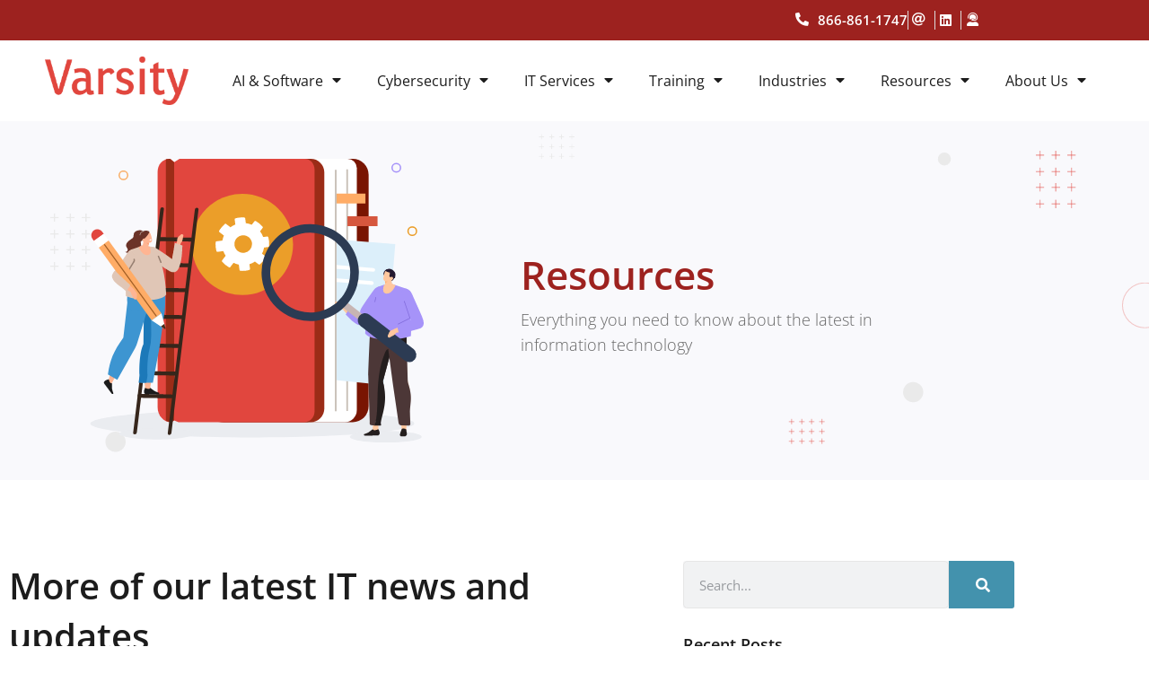

--- FILE ---
content_type: text/html; charset=UTF-8
request_url: https://www.varsitytech.com/tag/microsoft-365/
body_size: 21944
content:
<!doctype html>
<html lang="en-US">
<head>
	<meta charset="UTF-8">
	<meta name="viewport" content="width=device-width, initial-scale=1">
	<link rel="profile" href="https://gmpg.org/xfn/11">
	<meta name='robots' content='noindex, follow' />

	<!-- This site is optimized with the Yoast SEO plugin v26.7 - https://yoast.com/wordpress/plugins/seo/ -->
	<title>Microsoft 365 Archives | Varsity Technologies</title>
	<meta property="og:locale" content="en_US" />
	<meta property="og:type" content="article" />
	<meta property="og:title" content="Microsoft 365 Archives | Varsity Technologies" />
	<meta property="og:url" content="https://www.varsitytech.com/tag/microsoft-365/" />
	<meta property="og:site_name" content="Varsity Technologies" />
	<meta name="twitter:card" content="summary_large_image" />
	<script type="application/ld+json" class="yoast-schema-graph">{"@context":"https://schema.org","@graph":[{"@type":"CollectionPage","@id":"https://www.varsitytech.com/tag/microsoft-365/","url":"https://www.varsitytech.com/tag/microsoft-365/","name":"Microsoft 365 Archives | Varsity Technologies","isPartOf":{"@id":"https://www.varsitytech.com/#website"},"primaryImageOfPage":{"@id":"https://www.varsitytech.com/tag/microsoft-365/#primaryimage"},"image":{"@id":"https://www.varsitytech.com/tag/microsoft-365/#primaryimage"},"thumbnailUrl":"https://www.varsitytech.com/wp-content/uploads/2023/06/Screen-Shot-2023-06-08-at-9.59.49-AM.png","breadcrumb":{"@id":"https://www.varsitytech.com/tag/microsoft-365/#breadcrumb"},"inLanguage":"en-US"},{"@type":"ImageObject","inLanguage":"en-US","@id":"https://www.varsitytech.com/tag/microsoft-365/#primaryimage","url":"https://www.varsitytech.com/wp-content/uploads/2023/06/Screen-Shot-2023-06-08-at-9.59.49-AM.png","contentUrl":"https://www.varsitytech.com/wp-content/uploads/2023/06/Screen-Shot-2023-06-08-at-9.59.49-AM.png","width":920,"height":512,"caption":"microsoft tools"},{"@type":"BreadcrumbList","@id":"https://www.varsitytech.com/tag/microsoft-365/#breadcrumb","itemListElement":[{"@type":"ListItem","position":1,"name":"Home","item":"https://www.varsitytech.com/"},{"@type":"ListItem","position":2,"name":"Microsoft 365"}]},{"@type":"WebSite","@id":"https://www.varsitytech.com/#website","url":"https://www.varsitytech.com/","name":"Varsity Technologies","description":"IT For Greater Impact","publisher":{"@id":"https://www.varsitytech.com/#organization"},"potentialAction":[{"@type":"SearchAction","target":{"@type":"EntryPoint","urlTemplate":"https://www.varsitytech.com/?s={search_term_string}"},"query-input":{"@type":"PropertyValueSpecification","valueRequired":true,"valueName":"search_term_string"}}],"inLanguage":"en-US"},{"@type":"Organization","@id":"https://www.varsitytech.com/#organization","name":"Varsity Technologies","url":"https://www.varsitytech.com/","logo":{"@type":"ImageObject","inLanguage":"en-US","@id":"https://www.varsitytech.com/#/schema/logo/image/","url":"https://www.varsitytech.com/wp-content/uploads/2022/06/Varsity-Logo.png","contentUrl":"https://www.varsitytech.com/wp-content/uploads/2022/06/Varsity-Logo.png","width":243,"height":81,"caption":"Varsity Technologies"},"image":{"@id":"https://www.varsitytech.com/#/schema/logo/image/"}}]}</script>
	<!-- / Yoast SEO plugin. -->



<link rel="alternate" type="application/rss+xml" title="Varsity Technologies &raquo; Feed" href="https://www.varsitytech.com/feed/" />
<link rel="alternate" type="application/rss+xml" title="Varsity Technologies &raquo; Comments Feed" href="https://www.varsitytech.com/comments/feed/" />
<link rel="alternate" type="application/rss+xml" title="Varsity Technologies &raquo; Microsoft 365 Tag Feed" href="https://www.varsitytech.com/tag/microsoft-365/feed/" />
<style id='wp-img-auto-sizes-contain-inline-css'>
img:is([sizes=auto i],[sizes^="auto," i]){contain-intrinsic-size:3000px 1500px}
/*# sourceURL=wp-img-auto-sizes-contain-inline-css */
</style>
<style id='wp-emoji-styles-inline-css'>

	img.wp-smiley, img.emoji {
		display: inline !important;
		border: none !important;
		box-shadow: none !important;
		height: 1em !important;
		width: 1em !important;
		margin: 0 0.07em !important;
		vertical-align: -0.1em !important;
		background: none !important;
		padding: 0 !important;
	}
/*# sourceURL=wp-emoji-styles-inline-css */
</style>
<link rel='stylesheet' id='wp-block-library-css' href='https://www.varsitytech.com/wp-includes/css/dist/block-library/style.min.css?ver=6.9' media='all' />
<style id='feedzy-rss-feeds-loop-style-inline-css'>
.wp-block-feedzy-rss-feeds-loop{display:grid;gap:24px;grid-template-columns:repeat(1,1fr)}@media(min-width:782px){.wp-block-feedzy-rss-feeds-loop.feedzy-loop-columns-2,.wp-block-feedzy-rss-feeds-loop.feedzy-loop-columns-3,.wp-block-feedzy-rss-feeds-loop.feedzy-loop-columns-4,.wp-block-feedzy-rss-feeds-loop.feedzy-loop-columns-5{grid-template-columns:repeat(2,1fr)}}@media(min-width:960px){.wp-block-feedzy-rss-feeds-loop.feedzy-loop-columns-2{grid-template-columns:repeat(2,1fr)}.wp-block-feedzy-rss-feeds-loop.feedzy-loop-columns-3{grid-template-columns:repeat(3,1fr)}.wp-block-feedzy-rss-feeds-loop.feedzy-loop-columns-4{grid-template-columns:repeat(4,1fr)}.wp-block-feedzy-rss-feeds-loop.feedzy-loop-columns-5{grid-template-columns:repeat(5,1fr)}}.wp-block-feedzy-rss-feeds-loop .wp-block-image.is-style-rounded img{border-radius:9999px}.wp-block-feedzy-rss-feeds-loop .wp-block-image:has(:is(img:not([src]),img[src=""])){display:none}

/*# sourceURL=https://www.varsitytech.com/wp-content/plugins/feedzy-rss-feeds/build/loop/style-index.css */
</style>
<style id='global-styles-inline-css'>
:root{--wp--preset--aspect-ratio--square: 1;--wp--preset--aspect-ratio--4-3: 4/3;--wp--preset--aspect-ratio--3-4: 3/4;--wp--preset--aspect-ratio--3-2: 3/2;--wp--preset--aspect-ratio--2-3: 2/3;--wp--preset--aspect-ratio--16-9: 16/9;--wp--preset--aspect-ratio--9-16: 9/16;--wp--preset--color--black: #000000;--wp--preset--color--cyan-bluish-gray: #abb8c3;--wp--preset--color--white: #ffffff;--wp--preset--color--pale-pink: #f78da7;--wp--preset--color--vivid-red: #cf2e2e;--wp--preset--color--luminous-vivid-orange: #ff6900;--wp--preset--color--luminous-vivid-amber: #fcb900;--wp--preset--color--light-green-cyan: #7bdcb5;--wp--preset--color--vivid-green-cyan: #00d084;--wp--preset--color--pale-cyan-blue: #8ed1fc;--wp--preset--color--vivid-cyan-blue: #0693e3;--wp--preset--color--vivid-purple: #9b51e0;--wp--preset--gradient--vivid-cyan-blue-to-vivid-purple: linear-gradient(135deg,rgb(6,147,227) 0%,rgb(155,81,224) 100%);--wp--preset--gradient--light-green-cyan-to-vivid-green-cyan: linear-gradient(135deg,rgb(122,220,180) 0%,rgb(0,208,130) 100%);--wp--preset--gradient--luminous-vivid-amber-to-luminous-vivid-orange: linear-gradient(135deg,rgb(252,185,0) 0%,rgb(255,105,0) 100%);--wp--preset--gradient--luminous-vivid-orange-to-vivid-red: linear-gradient(135deg,rgb(255,105,0) 0%,rgb(207,46,46) 100%);--wp--preset--gradient--very-light-gray-to-cyan-bluish-gray: linear-gradient(135deg,rgb(238,238,238) 0%,rgb(169,184,195) 100%);--wp--preset--gradient--cool-to-warm-spectrum: linear-gradient(135deg,rgb(74,234,220) 0%,rgb(151,120,209) 20%,rgb(207,42,186) 40%,rgb(238,44,130) 60%,rgb(251,105,98) 80%,rgb(254,248,76) 100%);--wp--preset--gradient--blush-light-purple: linear-gradient(135deg,rgb(255,206,236) 0%,rgb(152,150,240) 100%);--wp--preset--gradient--blush-bordeaux: linear-gradient(135deg,rgb(254,205,165) 0%,rgb(254,45,45) 50%,rgb(107,0,62) 100%);--wp--preset--gradient--luminous-dusk: linear-gradient(135deg,rgb(255,203,112) 0%,rgb(199,81,192) 50%,rgb(65,88,208) 100%);--wp--preset--gradient--pale-ocean: linear-gradient(135deg,rgb(255,245,203) 0%,rgb(182,227,212) 50%,rgb(51,167,181) 100%);--wp--preset--gradient--electric-grass: linear-gradient(135deg,rgb(202,248,128) 0%,rgb(113,206,126) 100%);--wp--preset--gradient--midnight: linear-gradient(135deg,rgb(2,3,129) 0%,rgb(40,116,252) 100%);--wp--preset--font-size--small: 13px;--wp--preset--font-size--medium: 20px;--wp--preset--font-size--large: 36px;--wp--preset--font-size--x-large: 42px;--wp--preset--spacing--20: 0.44rem;--wp--preset--spacing--30: 0.67rem;--wp--preset--spacing--40: 1rem;--wp--preset--spacing--50: 1.5rem;--wp--preset--spacing--60: 2.25rem;--wp--preset--spacing--70: 3.38rem;--wp--preset--spacing--80: 5.06rem;--wp--preset--shadow--natural: 6px 6px 9px rgba(0, 0, 0, 0.2);--wp--preset--shadow--deep: 12px 12px 50px rgba(0, 0, 0, 0.4);--wp--preset--shadow--sharp: 6px 6px 0px rgba(0, 0, 0, 0.2);--wp--preset--shadow--outlined: 6px 6px 0px -3px rgb(255, 255, 255), 6px 6px rgb(0, 0, 0);--wp--preset--shadow--crisp: 6px 6px 0px rgb(0, 0, 0);}:root { --wp--style--global--content-size: 800px;--wp--style--global--wide-size: 1200px; }:where(body) { margin: 0; }.wp-site-blocks > .alignleft { float: left; margin-right: 2em; }.wp-site-blocks > .alignright { float: right; margin-left: 2em; }.wp-site-blocks > .aligncenter { justify-content: center; margin-left: auto; margin-right: auto; }:where(.wp-site-blocks) > * { margin-block-start: 24px; margin-block-end: 0; }:where(.wp-site-blocks) > :first-child { margin-block-start: 0; }:where(.wp-site-blocks) > :last-child { margin-block-end: 0; }:root { --wp--style--block-gap: 24px; }:root :where(.is-layout-flow) > :first-child{margin-block-start: 0;}:root :where(.is-layout-flow) > :last-child{margin-block-end: 0;}:root :where(.is-layout-flow) > *{margin-block-start: 24px;margin-block-end: 0;}:root :where(.is-layout-constrained) > :first-child{margin-block-start: 0;}:root :where(.is-layout-constrained) > :last-child{margin-block-end: 0;}:root :where(.is-layout-constrained) > *{margin-block-start: 24px;margin-block-end: 0;}:root :where(.is-layout-flex){gap: 24px;}:root :where(.is-layout-grid){gap: 24px;}.is-layout-flow > .alignleft{float: left;margin-inline-start: 0;margin-inline-end: 2em;}.is-layout-flow > .alignright{float: right;margin-inline-start: 2em;margin-inline-end: 0;}.is-layout-flow > .aligncenter{margin-left: auto !important;margin-right: auto !important;}.is-layout-constrained > .alignleft{float: left;margin-inline-start: 0;margin-inline-end: 2em;}.is-layout-constrained > .alignright{float: right;margin-inline-start: 2em;margin-inline-end: 0;}.is-layout-constrained > .aligncenter{margin-left: auto !important;margin-right: auto !important;}.is-layout-constrained > :where(:not(.alignleft):not(.alignright):not(.alignfull)){max-width: var(--wp--style--global--content-size);margin-left: auto !important;margin-right: auto !important;}.is-layout-constrained > .alignwide{max-width: var(--wp--style--global--wide-size);}body .is-layout-flex{display: flex;}.is-layout-flex{flex-wrap: wrap;align-items: center;}.is-layout-flex > :is(*, div){margin: 0;}body .is-layout-grid{display: grid;}.is-layout-grid > :is(*, div){margin: 0;}body{padding-top: 0px;padding-right: 0px;padding-bottom: 0px;padding-left: 0px;}a:where(:not(.wp-element-button)){text-decoration: underline;}:root :where(.wp-element-button, .wp-block-button__link){background-color: #32373c;border-width: 0;color: #fff;font-family: inherit;font-size: inherit;font-style: inherit;font-weight: inherit;letter-spacing: inherit;line-height: inherit;padding-top: calc(0.667em + 2px);padding-right: calc(1.333em + 2px);padding-bottom: calc(0.667em + 2px);padding-left: calc(1.333em + 2px);text-decoration: none;text-transform: inherit;}.has-black-color{color: var(--wp--preset--color--black) !important;}.has-cyan-bluish-gray-color{color: var(--wp--preset--color--cyan-bluish-gray) !important;}.has-white-color{color: var(--wp--preset--color--white) !important;}.has-pale-pink-color{color: var(--wp--preset--color--pale-pink) !important;}.has-vivid-red-color{color: var(--wp--preset--color--vivid-red) !important;}.has-luminous-vivid-orange-color{color: var(--wp--preset--color--luminous-vivid-orange) !important;}.has-luminous-vivid-amber-color{color: var(--wp--preset--color--luminous-vivid-amber) !important;}.has-light-green-cyan-color{color: var(--wp--preset--color--light-green-cyan) !important;}.has-vivid-green-cyan-color{color: var(--wp--preset--color--vivid-green-cyan) !important;}.has-pale-cyan-blue-color{color: var(--wp--preset--color--pale-cyan-blue) !important;}.has-vivid-cyan-blue-color{color: var(--wp--preset--color--vivid-cyan-blue) !important;}.has-vivid-purple-color{color: var(--wp--preset--color--vivid-purple) !important;}.has-black-background-color{background-color: var(--wp--preset--color--black) !important;}.has-cyan-bluish-gray-background-color{background-color: var(--wp--preset--color--cyan-bluish-gray) !important;}.has-white-background-color{background-color: var(--wp--preset--color--white) !important;}.has-pale-pink-background-color{background-color: var(--wp--preset--color--pale-pink) !important;}.has-vivid-red-background-color{background-color: var(--wp--preset--color--vivid-red) !important;}.has-luminous-vivid-orange-background-color{background-color: var(--wp--preset--color--luminous-vivid-orange) !important;}.has-luminous-vivid-amber-background-color{background-color: var(--wp--preset--color--luminous-vivid-amber) !important;}.has-light-green-cyan-background-color{background-color: var(--wp--preset--color--light-green-cyan) !important;}.has-vivid-green-cyan-background-color{background-color: var(--wp--preset--color--vivid-green-cyan) !important;}.has-pale-cyan-blue-background-color{background-color: var(--wp--preset--color--pale-cyan-blue) !important;}.has-vivid-cyan-blue-background-color{background-color: var(--wp--preset--color--vivid-cyan-blue) !important;}.has-vivid-purple-background-color{background-color: var(--wp--preset--color--vivid-purple) !important;}.has-black-border-color{border-color: var(--wp--preset--color--black) !important;}.has-cyan-bluish-gray-border-color{border-color: var(--wp--preset--color--cyan-bluish-gray) !important;}.has-white-border-color{border-color: var(--wp--preset--color--white) !important;}.has-pale-pink-border-color{border-color: var(--wp--preset--color--pale-pink) !important;}.has-vivid-red-border-color{border-color: var(--wp--preset--color--vivid-red) !important;}.has-luminous-vivid-orange-border-color{border-color: var(--wp--preset--color--luminous-vivid-orange) !important;}.has-luminous-vivid-amber-border-color{border-color: var(--wp--preset--color--luminous-vivid-amber) !important;}.has-light-green-cyan-border-color{border-color: var(--wp--preset--color--light-green-cyan) !important;}.has-vivid-green-cyan-border-color{border-color: var(--wp--preset--color--vivid-green-cyan) !important;}.has-pale-cyan-blue-border-color{border-color: var(--wp--preset--color--pale-cyan-blue) !important;}.has-vivid-cyan-blue-border-color{border-color: var(--wp--preset--color--vivid-cyan-blue) !important;}.has-vivid-purple-border-color{border-color: var(--wp--preset--color--vivid-purple) !important;}.has-vivid-cyan-blue-to-vivid-purple-gradient-background{background: var(--wp--preset--gradient--vivid-cyan-blue-to-vivid-purple) !important;}.has-light-green-cyan-to-vivid-green-cyan-gradient-background{background: var(--wp--preset--gradient--light-green-cyan-to-vivid-green-cyan) !important;}.has-luminous-vivid-amber-to-luminous-vivid-orange-gradient-background{background: var(--wp--preset--gradient--luminous-vivid-amber-to-luminous-vivid-orange) !important;}.has-luminous-vivid-orange-to-vivid-red-gradient-background{background: var(--wp--preset--gradient--luminous-vivid-orange-to-vivid-red) !important;}.has-very-light-gray-to-cyan-bluish-gray-gradient-background{background: var(--wp--preset--gradient--very-light-gray-to-cyan-bluish-gray) !important;}.has-cool-to-warm-spectrum-gradient-background{background: var(--wp--preset--gradient--cool-to-warm-spectrum) !important;}.has-blush-light-purple-gradient-background{background: var(--wp--preset--gradient--blush-light-purple) !important;}.has-blush-bordeaux-gradient-background{background: var(--wp--preset--gradient--blush-bordeaux) !important;}.has-luminous-dusk-gradient-background{background: var(--wp--preset--gradient--luminous-dusk) !important;}.has-pale-ocean-gradient-background{background: var(--wp--preset--gradient--pale-ocean) !important;}.has-electric-grass-gradient-background{background: var(--wp--preset--gradient--electric-grass) !important;}.has-midnight-gradient-background{background: var(--wp--preset--gradient--midnight) !important;}.has-small-font-size{font-size: var(--wp--preset--font-size--small) !important;}.has-medium-font-size{font-size: var(--wp--preset--font-size--medium) !important;}.has-large-font-size{font-size: var(--wp--preset--font-size--large) !important;}.has-x-large-font-size{font-size: var(--wp--preset--font-size--x-large) !important;}
:root :where(.wp-block-pullquote){font-size: 1.5em;line-height: 1.6;}
/*# sourceURL=global-styles-inline-css */
</style>
<link rel='stylesheet' id='sign-in-with-google-css' href='https://www.varsitytech.com/wp-content/plugins/sign-in-with-google/src/public/css/sign-in-with-google-public.css?ver=1.8.0' media='all' />
<link rel='stylesheet' id='dce-style-css' href='https://www.varsitytech.com/wp-content/plugins/dynamic-content-for-elementor/assets/css/style.min.css?ver=3.3.24' media='all' />
<link rel='stylesheet' id='dce-dynamic-visibility-css' href='https://www.varsitytech.com/wp-content/plugins/dynamic-content-for-elementor/assets/css/dynamic-visibility.min.css?ver=3.3.24' media='all' />
<link rel='stylesheet' id='hello-elementor-css' href='https://www.varsitytech.com/wp-content/themes/hello-elementor/assets/css/reset.css?ver=3.4.5' media='all' />
<link rel='stylesheet' id='hello-elementor-theme-style-css' href='https://www.varsitytech.com/wp-content/themes/hello-elementor/assets/css/theme.css?ver=3.4.5' media='all' />
<link rel='stylesheet' id='hello-elementor-header-footer-css' href='https://www.varsitytech.com/wp-content/themes/hello-elementor/assets/css/header-footer.css?ver=3.4.5' media='all' />
<link rel='stylesheet' id='elementor-frontend-css' href='https://www.varsitytech.com/wp-content/plugins/elementor/assets/css/frontend.min.css?ver=3.34.1' media='all' />
<link rel='stylesheet' id='widget-icon-list-css' href='https://www.varsitytech.com/wp-content/plugins/elementor/assets/css/widget-icon-list.min.css?ver=3.34.1' media='all' />
<link rel='stylesheet' id='widget-image-css' href='https://www.varsitytech.com/wp-content/plugins/elementor/assets/css/widget-image.min.css?ver=3.34.1' media='all' />
<link rel='stylesheet' id='e-animation-grow-css' href='https://www.varsitytech.com/wp-content/plugins/elementor/assets/lib/animations/styles/e-animation-grow.min.css?ver=3.34.1' media='all' />
<link rel='stylesheet' id='widget-nav-menu-css' href='https://www.varsitytech.com/wp-content/plugins/elementor-pro/assets/css/widget-nav-menu.min.css?ver=3.34.0' media='all' />
<link rel='stylesheet' id='widget-heading-css' href='https://www.varsitytech.com/wp-content/plugins/elementor/assets/css/widget-heading.min.css?ver=3.34.1' media='all' />
<link rel='stylesheet' id='e-animation-fadeIn-css' href='https://www.varsitytech.com/wp-content/plugins/elementor/assets/lib/animations/styles/fadeIn.min.css?ver=3.34.1' media='all' />
<link rel='stylesheet' id='e-shapes-css' href='https://www.varsitytech.com/wp-content/plugins/elementor/assets/css/conditionals/shapes.min.css?ver=3.34.1' media='all' />
<link rel='stylesheet' id='e-animation-pop-css' href='https://www.varsitytech.com/wp-content/plugins/elementor/assets/lib/animations/styles/e-animation-pop.min.css?ver=3.34.1' media='all' />
<link rel='stylesheet' id='widget-social-icons-css' href='https://www.varsitytech.com/wp-content/plugins/elementor/assets/css/widget-social-icons.min.css?ver=3.34.1' media='all' />
<link rel='stylesheet' id='e-apple-webkit-css' href='https://www.varsitytech.com/wp-content/plugins/elementor/assets/css/conditionals/apple-webkit.min.css?ver=3.34.1' media='all' />
<link rel='stylesheet' id='widget-icon-box-css' href='https://www.varsitytech.com/wp-content/plugins/elementor/assets/css/widget-icon-box.min.css?ver=3.34.1' media='all' />
<link rel='stylesheet' id='widget-posts-css' href='https://www.varsitytech.com/wp-content/plugins/elementor-pro/assets/css/widget-posts.min.css?ver=3.34.0' media='all' />
<link rel='stylesheet' id='widget-search-form-css' href='https://www.varsitytech.com/wp-content/plugins/elementor-pro/assets/css/widget-search-form.min.css?ver=3.34.0' media='all' />
<link rel='stylesheet' id='swiper-css' href='https://www.varsitytech.com/wp-content/plugins/elementor/assets/lib/swiper/v8/css/swiper.min.css?ver=8.4.5' media='all' />
<link rel='stylesheet' id='e-swiper-css' href='https://www.varsitytech.com/wp-content/plugins/elementor/assets/css/conditionals/e-swiper.min.css?ver=3.34.1' media='all' />
<link rel='stylesheet' id='e-animation-slideInRight-css' href='https://www.varsitytech.com/wp-content/plugins/elementor/assets/lib/animations/styles/slideInRight.min.css?ver=3.34.1' media='all' />
<link rel='stylesheet' id='e-popup-css' href='https://www.varsitytech.com/wp-content/plugins/elementor-pro/assets/css/conditionals/popup.min.css?ver=3.34.0' media='all' />
<link rel='stylesheet' id='feedzy-rss-feeds-elementor-css' href='https://www.varsitytech.com/wp-content/plugins/feedzy-rss-feeds/css/feedzy-rss-feeds.css?ver=1' media='all' />
<link rel='stylesheet' id='elementor-icons-css' href='https://www.varsitytech.com/wp-content/plugins/elementor/assets/lib/eicons/css/elementor-icons.min.css?ver=5.45.0' media='all' />
<link rel='stylesheet' id='elementor-post-5-css' href='https://www.varsitytech.com/wp-content/uploads/elementor/css/post-5.css?ver=1768470103' media='all' />
<link rel='stylesheet' id='dashicons-css' href='https://www.varsitytech.com/wp-includes/css/dashicons.min.css?ver=6.9' media='all' />
<link rel='stylesheet' id='uael-frontend-css' href='https://www.varsitytech.com/wp-content/plugins/ultimate-elementor/assets/min-css/uael-frontend.min.css?ver=1.42.2' media='all' />
<link rel='stylesheet' id='uael-teammember-social-icons-css' href='https://www.varsitytech.com/wp-content/plugins/elementor/assets/css/widget-social-icons.min.css?ver=3.24.0' media='all' />
<link rel='stylesheet' id='uael-social-share-icons-brands-css' href='https://www.varsitytech.com/wp-content/plugins/elementor/assets/lib/font-awesome/css/brands.css?ver=5.15.3' media='all' />
<link rel='stylesheet' id='uael-social-share-icons-fontawesome-css' href='https://www.varsitytech.com/wp-content/plugins/elementor/assets/lib/font-awesome/css/fontawesome.css?ver=5.15.3' media='all' />
<link rel='stylesheet' id='uael-nav-menu-icons-css' href='https://www.varsitytech.com/wp-content/plugins/elementor/assets/lib/font-awesome/css/solid.css?ver=5.15.3' media='all' />
<link rel='stylesheet' id='font-awesome-5-all-css' href='https://www.varsitytech.com/wp-content/plugins/elementor/assets/lib/font-awesome/css/all.min.css?ver=3.34.1' media='all' />
<link rel='stylesheet' id='font-awesome-4-shim-css' href='https://www.varsitytech.com/wp-content/plugins/elementor/assets/lib/font-awesome/css/v4-shims.min.css?ver=3.34.1' media='all' />
<link rel='stylesheet' id='elementor-post-15008-css' href='https://www.varsitytech.com/wp-content/uploads/elementor/css/post-15008.css?ver=1768470103' media='all' />
<link rel='stylesheet' id='elementor-post-14592-css' href='https://www.varsitytech.com/wp-content/uploads/elementor/css/post-14592.css?ver=1768470104' media='all' />
<link rel='stylesheet' id='elementor-post-44-css' href='https://www.varsitytech.com/wp-content/uploads/elementor/css/post-44.css?ver=1768470103' media='all' />
<link rel='stylesheet' id='elementor-post-20-css' href='https://www.varsitytech.com/wp-content/uploads/elementor/css/post-20.css?ver=1768470104' media='all' />
<style id='rocket-lazyload-inline-css'>
.rll-youtube-player{position:relative;padding-bottom:56.23%;height:0;overflow:hidden;max-width:100%;}.rll-youtube-player:focus-within{outline: 2px solid currentColor;outline-offset: 5px;}.rll-youtube-player iframe{position:absolute;top:0;left:0;width:100%;height:100%;z-index:100;background:0 0}.rll-youtube-player img{bottom:0;display:block;left:0;margin:auto;max-width:100%;width:100%;position:absolute;right:0;top:0;border:none;height:auto;-webkit-transition:.4s all;-moz-transition:.4s all;transition:.4s all}.rll-youtube-player img:hover{-webkit-filter:brightness(75%)}.rll-youtube-player .play{height:100%;width:100%;left:0;top:0;position:absolute;background:url(https://www.varsitytech.com/wp-content/plugins/wp-rocket/assets/img/youtube.png) no-repeat center;background-color: transparent !important;cursor:pointer;border:none;}.wp-embed-responsive .wp-has-aspect-ratio .rll-youtube-player{position:absolute;padding-bottom:0;width:100%;height:100%;top:0;bottom:0;left:0;right:0}
/*# sourceURL=rocket-lazyload-inline-css */
</style>
<link rel='stylesheet' id='elementor-gf-local-opensans-css' href='https://www.varsitytech.com/wp-content/uploads/elementor/google-fonts/css/opensans.css?ver=1744105197' media='all' />
<script src="https://www.varsitytech.com/wp-includes/js/jquery/jquery.min.js?ver=3.7.1" id="jquery-core-js"></script>
<script src="https://www.varsitytech.com/wp-includes/js/jquery/jquery-migrate.min.js?ver=3.4.1" id="jquery-migrate-js"></script>
<script src="https://www.varsitytech.com/wp-content/plugins/stop-user-enumeration/frontend/js/frontend.js?ver=1.7.7" id="stop-user-enumeration-js" defer data-wp-strategy="defer"></script>
<script src="https://www.varsitytech.com/wp-content/plugins/elementor/assets/lib/font-awesome/js/v4-shims.min.js?ver=3.34.1" id="font-awesome-4-shim-js"></script>
<link rel="https://api.w.org/" href="https://www.varsitytech.com/wp-json/" /><link rel="alternate" title="JSON" type="application/json" href="https://www.varsitytech.com/wp-json/wp/v2/tags/302" /><link rel="EditURI" type="application/rsd+xml" title="RSD" href="https://www.varsitytech.com/xmlrpc.php?rsd" />

<style type="text/css">
.feedzy-rss-link-icon:after {
	content: url("https://www.varsitytech.com/wp-content/plugins/feedzy-rss-feeds/img/external-link.png");
	margin-left: 3px;
}
</style>
		<meta name="generator" content="Elementor 3.34.1; settings: css_print_method-external, google_font-enabled, font_display-auto">
			<style>
				.e-con.e-parent:nth-of-type(n+4):not(.e-lazyloaded):not(.e-no-lazyload),
				.e-con.e-parent:nth-of-type(n+4):not(.e-lazyloaded):not(.e-no-lazyload) * {
					background-image: none !important;
				}
				@media screen and (max-height: 1024px) {
					.e-con.e-parent:nth-of-type(n+3):not(.e-lazyloaded):not(.e-no-lazyload),
					.e-con.e-parent:nth-of-type(n+3):not(.e-lazyloaded):not(.e-no-lazyload) * {
						background-image: none !important;
					}
				}
				@media screen and (max-height: 640px) {
					.e-con.e-parent:nth-of-type(n+2):not(.e-lazyloaded):not(.e-no-lazyload),
					.e-con.e-parent:nth-of-type(n+2):not(.e-lazyloaded):not(.e-no-lazyload) * {
						background-image: none !important;
					}
				}
			</style>
			<link rel="icon" href="https://www.varsitytech.com/wp-content/uploads/2022/06/favicon-150x150.png" sizes="32x32" />
<link rel="icon" href="https://www.varsitytech.com/wp-content/uploads/2022/06/favicon-300x300.png" sizes="192x192" />
<link rel="apple-touch-icon" href="https://www.varsitytech.com/wp-content/uploads/2022/06/favicon-300x300.png" />
<meta name="msapplication-TileImage" content="https://www.varsitytech.com/wp-content/uploads/2022/06/favicon-300x300.png" />
				<style type="text/css" id="c4wp-checkout-css">
					.woocommerce-checkout .c4wp_captcha_field {
						margin-bottom: 10px;
						margin-top: 15px;
						position: relative;
						display: inline-block;
					}
				</style>
							<style type="text/css" id="c4wp-v3-lp-form-css">
				.login #login, .login #lostpasswordform {
					min-width: 350px !important;
				}
				.wpforms-field-c4wp iframe {
					width: 100% !important;
				}
			</style>
			<style id="scorg-style-header-css-83">/*--- accent ---*/
 
.accent1 {
    color: var(--e-global-color-secondary) !important;
}
.accent2 {
    color: var(--e-global-color-accent) !important;
}
.accent3 {
    color: var(--e-global-color-primary)!important;
}
.accent4 {
    color: var(--e-global-color-efed479) !important;
}
.accent5 {
    color: var(--e-global-color-22232e6) !important;
}
.accent6 {
    color: var(--e-global-color-d25cb419) !important;
}
.accent7 {
    color: #000 !important;
}
.accent8 {
    color: #fff !important;
}
    
/* global style */


.relative {
    position: relative;
}

.visible-lg {
    display: none;
} 
 
.no-margin {
    margin-bottom: 0 !important;
}
 
.visible-xs {
    display: none !important;
}
.margin-bottom-10 {
    margin-bottom: 10px;
}
/* body {
    overflow-x: clip;
} */
 
a,
elementor-swiper-button {
    outline: 0 none;
}

.margin-bottom-20 {
    margin-bottom: 20px;
}
.margin-bt-10 {
    margin-bottom: 10px !important;
}
.no-margin-bt {
    margin-bottom: 0 !important;
}
.unclickable-menu > a {
    cursor: default;
}
.inline-wrap {
    width: auto !important;
}
 /* Header */

.top-nav .elementor-widget-icon-list .elementor-icon-list-icon i {
	background-color: var(--e-global-color-primary);
	justify-content: center;
	display: flex;
	width: 25px;
	height: 25px;
	align-items: center;
	border-radius: 50%;
}
 
.main-header .elementor-nav-menu .sub-arrow {
    display: none;
}
#ham-menu .elementor-nav-menu a {
    -webkit-justify-content: center;
    -ms-justify-content: center;
    justify-content: center;
}



/* Hover box */
.service-flip-box .elementor-flip-box {
    border-radius: 10px;
}

.service-flip-box .elementor-flip-box__button {
    padding: 0 !important;
}

.service-flip-box .elementor-flip-box__button:after {
    content: "\f178";
    font-weight: 400;
    font-family: "Font Awesome 5 Pro";
    transition: all .35s;
}
 .service-flip-box .elementor-flip-box__button:hover:after {
    padding-left: 8px;
}

/* icon box  */
.link-icon-box h3 a{
	position: relative;
}
.link-icon-box h3 a,
.link-icon-box h3 a::after {
	transition: all .45s cubic-bezier(0.25, 1, 0.33, 1);
	-webkit-transition: all .45s cubic-bezier(0.25, 1, 0.33, 1);
}

.link-icon-box h3 a::after {
	font-family: "Font Awesome 5 Pro";
	font-weight: 400;
	content: "\f178";
	position: absolute;
	opacity: 0;
    line-height: 1.8;
}

.link-icon-box h3 a:hover {
    padding-right: 8px;
    color: #fff;
}
.link-icon-box h3 a:hover::after {
	opacity: 1;
    -webkit-transform: translateX(8px);
	transform: translateX(8px);
}

/* testimonial carousel */
.elementor-widget-testimonial-carousel .swiper-pagination {
    text-align: left;
    padding-left: 10px;
}


/* list style */
 
.elementor-widget-wp-widget-recent-posts ul li+li,
.elementor-widget-wp-widget-categories ul li+li,
.elementor-toggle-item ul li+li,
.elementor-widget-text-editor ul li+li {
    margin-top: .5rem;
}
 
.elementor-widget-wp-widget-recent-posts ul li::marker,
.elementor-widget-wp-widget-categories ul li::marker,
.elementor-toggle-item ul li::marker,
.elementor-widget-text-editor ul li::marker {
    color: var( --e-global-color-primary);
    font-size: 1.55em;
}
.elementor-icon-list--layout-traditional .elementor-icon-list-item,
.elementor-icon-list--layout-traditional .elementor-icon-list-item a {
    -webkit-box-align: flex-start !important;
    -ms-flex-align: flex-start !important;
    align-items: flex-start !important;
}

.icon-list-center .elementor-widget-icon-list .elementor-icon-list-item .elementor-icon-list-icon {
	margin-top: 8px;
}

/* Blog */
.blog-single-sidebar ul li a {
    color: var(--e-global-color-text);
}
a.elementor-post__read-more:hover {
    color: var( --e-global-color-accent)!important;
}
.single-post .elementor-widget-theme-post-content div:first-child > img {
	display: none;
}

.elementor-location-archive .elementor-posts .elementor-post__title {
        text-transform: capitalize;
}

.single-post .elementor-location-single .elementor-heading-title {
        text-transform: capitalize;
}
.blog-single-sidebar ul li a {
    text-transform: capitalize;
}

 
/* Form */
 
.gform_wrapper form .gfield_label {
    font-weight: 400;
}
 
.gform_wrapper input:not([type="radio"]):not([type="checkbox"]):not([type="submit"]):not([type="button"]):not([type="image"]):not([type="file"]), .gfield select {
	padding: 10px;
	height: 50px;
	border-color: #DCDCDC;
	color: var( --e-global-color-text);
	background-color: var(--e-global-color-22057da);
}
 
.gfield textarea {
    border-color: #DCDCDC;
}
 
[type=button]:focus,
[type=submit]:focus,
button:focus {
    outline: 0 none !important;
}
 
.gform_wrapper li.gfield ul.gfield_checkbox li label {
    margin: 6px 0 0 6px;
}
 
.gform_wrapper .gform_footer input[type="submit"] {
    min-width: 150px;
}

.gform_wrapper.gravity-theme .gfield_label {
	font-weight: 400;
}
 
@media (min-width:1440px) {


}
 
@media (min-width:1025px) {
    .visible-lg {
        display: block;
    }
 
}
 
 
@media (min-width:1024px) and (max-width:1250px) {
    .main-header .elementor-nav-menu>li a {
        font-size: 14px !important;
    }
    .sg-services .elementor-cta__bg-wrapper,
    .sg-services .elementor-cta__content {
        min-height: 350px !important;
    }

}
 
@media (max-width:768px) {
.md-has-overlay .elementor-background-overlay {
    opacity: .65 !important;
} 
}
 
@media (max-width:767px) {
 
    .xs-dblock {
        display: block !important;
    }
    .visible-xs {
        display: block !important;
    }
    .footer-nav ul {
        display: table !important;
        margin: 0 auto !important;
    }

}

</style><style id="scorg-style-header-css-9264">/*--- Product Page ---*/

.so-cta-widget-seg .elementor-widget-call-to-action .elementor-icon {
    padding: 15px;
    background-color: var(--e-global-color-22057da);
    border-radius: 50%;
}

.so-cta-widget-seg .elementor-widget-call-to-action .elementor-cta__button {
    padding: 0;
}

.so-cta-widget-seg .elementor-widget-call-to-action .elementor-cta__button::after {
    font-family: "Font Awesome 5 Pro";
    font-weight: 400;
    content: "\f178";
    position: absolute;
    opacity: 0;
    line-height: 1.8;
    transition: all .45s cubic-bezier(0.25, 1, 0.33, 1);
    -webkit-transition: all .45s cubic-bezier(0.25, 1, 0.33, 1);
}
.so-cta-widget-seg .elementor-widget-call-to-action:hover .elementor-cta__button::after {
    opacity: 1;
    -webkit-transform: translateX(8px);
    transform: translateX(8px);
}

.so-cta-widget-seg .elementor-widget-call-to-action:hover .elementor-cta__content .elementor-cta__title, 
.so-cta-widget-seg .elementor-widget-call-to-action:hover .elementor-cta__content .elementor-cta__description, 
.so-cta-widget-seg .elementor-widget-call-to-action:hover .elementor-cta__content .elementor-cta__button {
	color: var(--e-global-color-22057da) !important;
}


/*--- Pricing Page ---*/

.so-price-table .elementor-widget-price-table .elementor-widget-container .elementor-price-table .elementor-price-table__price::before {
	content: 'Starts at';
	font-size: 16px;
	font-weight: 400;
	color: var(--e-global-color-text);
	width: 100%;
	line-height: 1;
}

@media (min-width: 768px) {
    .so-price-table .elementor-widget-price-table .elementor-widget-container {
	    height: 100%;
    }

    .so-price-table .elementor-widget-price-table .elementor-widget-container .elementor-price-table {
	    height: 100%;
	    display: flex;
	    flex-direction: column;
    }
    .so-price-table .elementor-widget-price-table .elementor-widget-container .elementor-price-table .elementor-price-table__footer {
	    margin-top: auto;
    }
}


/*--- Event Single Page ---*/

.event-carousel .dce-dynamic-posts-collection .dce-item.dce-item_custommeta, .event-carousel .dce-dynamic-posts-collection .dce-item.dce-item_title {
	padding-right: 20px;
	padding-left: 20px;
}

.event-carousel .dce-dynamic-posts-collection .dce-item.dce-item_custommeta:nth-child(2), .event-carousel .dce-dynamic-posts-collection .dce-item.dce-item_custommeta:nth-child(3) {
	padding-top: 5px;
	padding-bottom: 5px;
	background-color: var(--e-global-color-6d23513);
	display: flex;
	color: var(--e-global-color-22057da);
	align-items: center;
}
.event-carousel .dce-dynamic-posts-collection .dce-item.dce-item_custommeta:nth-child(2)::before, .event-carousel .dce-dynamic-posts-collection .dce-item.dce-item_custommeta:nth-child(3)::before, .event-carousel .dce-dynamic-posts-collection .dce-item.dce-item_custommeta:nth-child(4)::before {
	font-family: "Font Awesome 5 Pro";
	font-weight: 600;
    font-size: 12px;
	padding-right: 5px;
}
.event-carousel .dce-dynamic-posts-collection .dce-item.dce-item_custommeta:nth-child(2)::before {
	content: '\f073';
}
.event-carousel .dce-dynamic-posts-collection .dce-item.dce-item_custommeta:nth-child(3)::before {
	content: '\f017';
}

.event-carousel .dce-dynamic-posts-collection .dce-item.dce-item_custommeta:nth-child(4) {
	padding-top: 5px;
	padding-bottom: 5px;
	display: flex;
	color: var(--e-global-color-text);
	align-items: center;
}
.event-carousel .dce-dynamic-posts-collection .dce-item.dce-item_custommeta:nth-child(4)::before {
	content: '\f3c5';
}
.event-carousel .dce-dynamic-posts-collection .dce-posts-container {
	padding-bottom: 35px;
}
.dce-posts-container.dce-skin-carousel .dce-post-item {
	padding: 15px;
}

/* Nav Bullet */

.event-carousel .swiper-pagination-bullets {
	bottom: -55px !important;
}

.event-carousel .swiper-pagination-bullets .swiper-pagination-bullet {
	transform: scale(1);
	background-color: var(--e-global-color-primary);
}
.event-carousel .swiper-pagination-bullets .swiper-pagination-bullet-active {
	background-color: var(--e-global-color-secondary);
}





/*--- Location Page ---*/

.location-accordion-seg .elementor-accordion-item {
	margin-bottom: 10px;
}

</style><!-- Google Tag Manager -->
<script>
    (function(w,d,s,l,i){w[l]=w[l]||[];w[l].push({'gtm.start':
new Date().getTime(),event:'gtm.js'});var f=d.getElementsByTagName(s)[0],
j=d.createElement(s),dl=l!='dataLayer'?'&l='+l:'';j.async=true;j.src=
'https://www.googletagmanager.com/gtm.js?id='+i+dl;f.parentNode.insertBefore(j,f);
})(window,document,'script','dataLayer','GTM-52CWVQ2');
</script>
<!-- End Google Tag Manager --><!-- Google tag (gtag.js) -->
<script async src="https://www.googletagmanager.com/gtag/js?id=UA-174477026-1"></script>
<script>
    window.dataLayer = window.dataLayer || [];
  function gtag(){window.dataLayer.push(arguments);}
  gtag('js', new Date());

  gtag('config', 'UA-174477026-1');
  gtag('config', 'UA-142317797-1');
</script><style id="scorg-style-header-css-14617">/*--- button ---*/
.elementor-button, .gform_button {
    transition: opacity 0.5s ease-in-out; 
}
.elementor-button:hover .elementor-button-text::after,
.elementor-button:active .elementor-button-text::after,
.elementor-button:focus .elementor-button-text::after
{
    font-family: "Font Awesome 5 Pro";
    content:"\f178";
    padding-left: 10px;
}
.btn-secondary .elementor-button {
  color: #FFFFFF;
  background-color: #EB9E29;
  border-style: none;
  border-radius: 60px 60px 60px 60px;
  padding: 15px 40px 15px 40px;
}
.btn-secondary .elementor-button:hover,
.btn-secondary .elementor-button:focus,
.btn-secondary .elementor-button:active {
    background-color: #EB9E29;
}
.btn-tertiary .elementor-button {
  color: #FFFFFF;
  background-color:#4392AD;
  border-style: none;
  border-radius: 60px 60px 60px 60px;
  padding: 15px 40px 15px 40px;
}
.btn-tertiary  .elementor-button:hover,
.btn-tertiary  .elementor-button:focus,
.btn-tertiary  .elementor-button:active {
    background-color:#4392AD;
}
</style><style id="scorg-style-header-css-14514">.gfield--type-honeypot{
    display: none;
}
</style><script>
    (function(ss,ex){ window.ldfdr=window.ldfdr||function(){(ldfdr._q=ldfdr._q||[]).push([].slice.call(arguments));}; (function(d,s){ fs=d.getElementsByTagName(s)[0]; function ce(src){ var cs=d.createElement(s); cs.src=src; cs.async=1; fs.parentNode.insertBefore(cs,fs); }; ce('https://sc.lfeeder.com/lftracker_v1_'+ss+(ex?'_'+ex:'')+'.js'); })(document,'script'); })('lAxoEaKJzqw4OYGd'); 
</script><script>
    var $wc_load=function(a){return  JSON.parse(JSON.stringify(a))},$wc_leads=$wc_leads||{doc:{url:$wc_load(document.URL),ref:$wc_load(document.referrer),search:$wc_load(location.search),hash:$wc_load(location.hash)}};
</script>
<script src="//s.ksrndkehqnwntyxlhgto.com/126590.js"></script><noscript><style id="rocket-lazyload-nojs-css">.rll-youtube-player, [data-lazy-src]{display:none !important;}</style></noscript><meta name="generator" content="WP Rocket 3.20.3" data-wpr-features="wpr_lazyload_iframes wpr_preload_links wpr_desktop" /></head>
<body class="archive tag tag-microsoft-365 tag-302 wp-custom-logo wp-embed-responsive wp-theme-hello-elementor hello-elementor-default elementor-page-44 elementor-default elementor-template-full-width elementor-kit-5">


<a class="skip-link screen-reader-text" href="#content">Skip to content</a>

		<header data-rocket-location-hash="d4a84fe9230cea656e84c8eb833859a3" data-elementor-type="header" data-elementor-id="15008" class="elementor elementor-15008 elementor-location-header" data-elementor-post-type="elementor_library">
					<section data-dce-background-color="#9D221F" class="elementor-section elementor-top-section elementor-element elementor-element-cadafea top-nav-r1 elementor-hidden-mobile elementor-section-boxed elementor-section-height-default elementor-section-height-default" data-id="cadafea" data-element_type="section" data-settings="{&quot;background_background&quot;:&quot;classic&quot;}">
						<div data-rocket-location-hash="82f6c6a00e9a86a2eaa3cc6e8d136714" class="elementor-container elementor-column-gap-default">
					<div class="elementor-column elementor-col-50 elementor-top-column elementor-element elementor-element-c6c8c54 elementor-hidden-tablet elementor-hidden-mobile" data-id="c6c8c54" data-element_type="column">
			<div class="elementor-widget-wrap elementor-element-populated">
							</div>
		</div>
				<div class="elementor-column elementor-col-50 elementor-top-column elementor-element elementor-element-357e0b7" data-id="357e0b7" data-element_type="column">
			<div class="elementor-widget-wrap elementor-element-populated">
						<div data-dce-text-color="#FFFFFF" class="elementor-element elementor-element-4e34ce6 elementor-icon-list--layout-inline elementor-align-end elementor-tablet-align-center elementor-mobile-align-center elementor-widget__width-auto elementor-list-item-link-full_width elementor-widget elementor-widget-icon-list" data-id="4e34ce6" data-element_type="widget" data-widget_type="icon-list.default">
				<div class="elementor-widget-container">
							<ul class="elementor-icon-list-items elementor-inline-items">
							<li class="elementor-icon-list-item elementor-inline-item">
											<a href="https://www.varsitytech.com/contact-us/">

												<span class="elementor-icon-list-icon">
							<i aria-hidden="true" class="fas fa-phone-alt"></i>						</span>
										<span class="elementor-icon-list-text">866-861-1747</span>
											</a>
									</li>
								<li class="elementor-icon-list-item elementor-inline-item">
											<a href="https://www.varsitytech.com/contact-us/">

												<span class="elementor-icon-list-icon">
							<i aria-hidden="true" class="far fa-at"></i>						</span>
										<span class="elementor-icon-list-text"></span>
											</a>
									</li>
								<li class="elementor-icon-list-item elementor-inline-item">
											<a href="https://www.linkedin.com/company/varsity-technologies">

												<span class="elementor-icon-list-icon">
							<i aria-hidden="true" class="fab fa-linkedin"></i>						</span>
										<span class="elementor-icon-list-text"></span>
											</a>
									</li>
								<li class="elementor-icon-list-item elementor-inline-item">
											<a href="https://www.varsitytech.com/support/">

												<span class="elementor-icon-list-icon">
							<i aria-hidden="true" class="fas fa-user-headset"></i>						</span>
										<span class="elementor-icon-list-text"></span>
											</a>
									</li>
						</ul>
						</div>
				</div>
				<div data-dce-text-color="#FFFFFF" class="elementor-element elementor-element-5939fa4 elementor-icon-list--layout-inline elementor-align-end elementor-tablet-align-center elementor-mobile-align-center elementor-widget__width-auto elementor-list-item-link-full_width elementor-widget elementor-widget-icon-list" data-id="5939fa4" data-element_type="widget" data-widget_type="icon-list.default">
				<div class="elementor-widget-container">
							<ul class="elementor-icon-list-items elementor-inline-items">
							<li class="elementor-icon-list-item elementor-inline-item">
										<span class="elementor-icon-list-text"></span>
									</li>
						</ul>
						</div>
				</div>
					</div>
		</div>
					</div>
		</section>
				<header data-dce-background-color="#FFFFFF" class="elementor-section elementor-top-section elementor-element elementor-element-4483012 elementor-section-height-min-height elementor-section-content-middle main-header-r1 elementor-section-boxed elementor-section-height-default elementor-section-items-middle" data-id="4483012" data-element_type="section" data-settings="{&quot;background_background&quot;:&quot;classic&quot;}">
						<div data-rocket-location-hash="b3be091174dcd2d7573499587c59c9d9" class="elementor-container elementor-column-gap-default">
					<div class="elementor-column elementor-col-100 elementor-top-column elementor-element elementor-element-c10e9cd" data-id="c10e9cd" data-element_type="column">
			<div class="elementor-widget-wrap elementor-element-populated">
						<div class="elementor-element elementor-element-647cf0d elementor-widget__width-auto elementor-widget elementor-widget-theme-site-logo elementor-widget-image" data-id="647cf0d" data-element_type="widget" data-widget_type="theme-site-logo.default">
				<div class="elementor-widget-container">
											<a href="https://www.varsitytech.com">
			<img width="243" height="81" src="https://www.varsitytech.com/wp-content/uploads/2022/06/Varsity-Logo.png" class="attachment-full size-full wp-image-8616" alt="Varsity Technologies logo" />				</a>
											</div>
				</div>
				<section class="elementor-section elementor-inner-section elementor-element elementor-element-ee28b3b elementor-section-full_width inline-wrap elementor-section-content-bottom elementor-section-height-default elementor-section-height-default" data-id="ee28b3b" data-element_type="section">
						<div class="elementor-container elementor-column-gap-no">
					<div class="elementor-column elementor-col-100 elementor-inner-column elementor-element elementor-element-3e5a2fc" data-id="3e5a2fc" data-element_type="column">
			<div class="elementor-widget-wrap elementor-element-populated">
						<div class="elementor-element elementor-element-75b16a2 elementor-widget__width-initial elementor-nav-menu__align-start elementor-hidden-tablet elementor-hidden-mobile elementor-nav-menu--dropdown-tablet elementor-nav-menu__text-align-aside elementor-nav-menu--toggle elementor-nav-menu--burger elementor-widget elementor-widget-nav-menu" data-id="75b16a2" data-element_type="widget" data-settings="{&quot;toggle_icon_hover_animation&quot;:&quot;grow&quot;,&quot;layout&quot;:&quot;horizontal&quot;,&quot;submenu_icon&quot;:{&quot;value&quot;:&quot;&lt;i class=\&quot;fas fa-caret-down\&quot; aria-hidden=\&quot;true\&quot;&gt;&lt;\/i&gt;&quot;,&quot;library&quot;:&quot;fa-solid&quot;},&quot;toggle&quot;:&quot;burger&quot;}" data-widget_type="nav-menu.default">
				<div class="elementor-widget-container">
								<nav aria-label="Menu" class="elementor-nav-menu--main elementor-nav-menu__container elementor-nav-menu--layout-horizontal e--pointer-none">
				<ul id="menu-1-75b16a2" class="elementor-nav-menu"><li class="menu-item menu-item-type-custom menu-item-object-custom menu-item-has-children menu-item-17528"><a href="#" class="elementor-item elementor-item-anchor">AI &#038; Software</a>
<ul class="sub-menu elementor-nav-menu--dropdown">
	<li class="menu-item menu-item-type-post_type menu-item-object-page menu-item-18163"><a href="https://www.varsitytech.com/agile-methodology/" class="elementor-sub-item">Agile Methodology</a></li>
	<li class="menu-item menu-item-type-post_type menu-item-object-page menu-item-18162"><a href="https://www.varsitytech.com/cloud-services/" class="elementor-sub-item">Cloud Services</a></li>
	<li class="menu-item menu-item-type-post_type menu-item-object-page menu-item-18161"><a href="https://www.varsitytech.com/data-warehouse/" class="elementor-sub-item">Data Warehouse</a></li>
	<li class="menu-item menu-item-type-post_type menu-item-object-page menu-item-18160"><a href="https://www.varsitytech.com/software-development/" class="elementor-sub-item">Software Development</a></li>
</ul>
</li>
<li class="menu-item menu-item-type-post_type menu-item-object-page menu-item-has-children menu-item-17530"><a href="https://www.varsitytech.com/cybersecurity/" class="elementor-item">Cybersecurity</a>
<ul class="sub-menu elementor-nav-menu--dropdown">
	<li class="menu-item menu-item-type-post_type menu-item-object-page menu-item-12909"><a href="https://www.varsitytech.com/cybersecurity/data-encryption/" class="elementor-sub-item">Data Encryption</a></li>
	<li class="menu-item menu-item-type-post_type menu-item-object-page menu-item-12895"><a href="https://www.varsitytech.com/cybersecurity/email-security/" class="elementor-sub-item">Email Security</a></li>
	<li class="menu-item menu-item-type-post_type menu-item-object-page menu-item-12917"><a href="https://www.varsitytech.com/cybersecurity/endpoint-detection-and-response/" class="elementor-sub-item">Endpoint Detection &amp; Response</a></li>
	<li class="menu-item menu-item-type-post_type menu-item-object-page menu-item-12867"><a href="https://www.varsitytech.com/cybersecurity/multi-factor-authentication/" class="elementor-sub-item">Multi-Factor Authentication</a></li>
	<li class="menu-item menu-item-type-post_type menu-item-object-page menu-item-has-children menu-item-17531"><a href="https://www.varsitytech.com/cybersecurity/risk-management/" class="elementor-sub-item">Risk Management</a>
	<ul class="sub-menu elementor-nav-menu--dropdown">
		<li class="menu-item menu-item-type-post_type menu-item-object-page menu-item-12681"><a href="https://www.varsitytech.com/cybersecurity/risk-management/accounting-audits/" class="elementor-sub-item">Accounting Audits</a></li>
		<li class="menu-item menu-item-type-post_type menu-item-object-page menu-item-12969"><a href="https://www.varsitytech.com/cybersecurity/risk-management/cyber-insurance/" class="elementor-sub-item">Cyber Insurance</a></li>
		<li class="menu-item menu-item-type-post_type menu-item-object-page menu-item-12758"><a href="https://www.varsitytech.com/cybersecurity/risk-management/ferpa-audits/" class="elementor-sub-item">FERPA Audits</a></li>
		<li class="menu-item menu-item-type-post_type menu-item-object-page menu-item-12708"><a href="https://www.varsitytech.com/cybersecurity/risk-management/hipaa-audits/" class="elementor-sub-item">HIPAA Audits</a></li>
		<li class="menu-item menu-item-type-post_type menu-item-object-page menu-item-12766"><a href="https://www.varsitytech.com/cybersecurity/risk-management/pci-audits/" class="elementor-sub-item">PCI Audits</a></li>
		<li class="menu-item menu-item-type-post_type menu-item-object-page menu-item-12440"><a href="https://www.varsitytech.com/cybersecurity/risk-management/penetration-test/" class="elementor-sub-item">Penetration Test</a></li>
		<li class="menu-item menu-item-type-post_type menu-item-object-page menu-item-12554"><a href="https://www.varsitytech.com/cybersecurity/risk-management/security-audit/" class="elementor-sub-item">Security Audit</a></li>
		<li class="menu-item menu-item-type-post_type menu-item-object-page menu-item-12504"><a href="https://www.varsitytech.com/cybersecurity/risk-management/vulnerability-assessment/" class="elementor-sub-item">Vulnerability Assessment</a></li>
	</ul>
</li>
	<li class="menu-item menu-item-type-post_type menu-item-object-page menu-item-12777"><a href="https://www.varsitytech.com/cybersecurity/security-operations-center/" class="elementor-sub-item">Security Operations Center</a></li>
	<li class="menu-item menu-item-type-post_type menu-item-object-page menu-item-12596"><a href="https://www.varsitytech.com/cybersecurity/software-code-review/" class="elementor-sub-item">Software Code Review</a></li>
	<li class="menu-item menu-item-type-post_type menu-item-object-page menu-item-12879"><a href="https://www.varsitytech.com/cybersecurity/zero-trust-security/" class="elementor-sub-item">Zero Trust Security</a></li>
</ul>
</li>
<li class="menu-item menu-item-type-post_type menu-item-object-page menu-item-has-children menu-item-10266"><a href="https://www.varsitytech.com/services/" class="elementor-item">IT Services</a>
<ul class="sub-menu elementor-nav-menu--dropdown">
	<li class="menu-item menu-item-type-post_type menu-item-object-page menu-item-has-children menu-item-8671"><a href="https://www.varsitytech.com/services/cloud-services/" class="elementor-sub-item">Cloud Services</a>
	<ul class="sub-menu elementor-nav-menu--dropdown">
		<li class="menu-item menu-item-type-post_type menu-item-object-page menu-item-12305"><a href="https://www.varsitytech.com/services/cloud-services/microsoft-azure/" class="elementor-sub-item">Microsoft Azure</a></li>
		<li class="menu-item menu-item-type-post_type menu-item-object-page menu-item-12801"><a href="https://www.varsitytech.com/services/cloud-services/mobile-device-management/" class="elementor-sub-item">Mobile Device Management</a></li>
		<li class="menu-item menu-item-type-post_type menu-item-object-page menu-item-12787"><a href="https://www.varsitytech.com/services/cloud-services/single-sign-on/" class="elementor-sub-item">Single Sign-On</a></li>
	</ul>
</li>
	<li class="menu-item menu-item-type-post_type menu-item-object-page menu-item-9674"><a href="https://www.varsitytech.com/services/it-consulting-support/" class="elementor-sub-item">IT Consulting &#038; Support</a></li>
	<li class="menu-item menu-item-type-post_type menu-item-object-page menu-item-9697"><a href="https://www.varsitytech.com/services/data-protection-governance/" class="elementor-sub-item">Data Protection &#038; Governance</a></li>
	<li class="menu-item menu-item-type-post_type menu-item-object-page menu-item-11729"><a href="https://www.varsitytech.com/services/help-desk/" class="elementor-sub-item">Help Desk</a></li>
</ul>
</li>
<li class="menu-item menu-item-type-post_type menu-item-object-page menu-item-has-children menu-item-17809"><a href="https://www.varsitytech.com/training/" class="elementor-item">Training</a>
<ul class="sub-menu elementor-nav-menu--dropdown">
	<li class="menu-item menu-item-type-post_type menu-item-object-page menu-item-18826"><a href="https://www.varsitytech.com/training/training-services-assessment/" class="elementor-sub-item">Training Services: Assessment</a></li>
</ul>
</li>
<li class="menu-item menu-item-type-post_type menu-item-object-page menu-item-has-children menu-item-10268"><a href="https://www.varsitytech.com/industries/" class="elementor-item">Industries</a>
<ul class="sub-menu elementor-nav-menu--dropdown">
	<li class="menu-item menu-item-type-post_type menu-item-object-page menu-item-15587"><a href="https://www.varsitytech.com/industries/nonprofit-it-services/" class="elementor-sub-item">Nonprofit</a></li>
	<li class="menu-item menu-item-type-post_type menu-item-object-page menu-item-9703"><a href="https://www.varsitytech.com/industries/higher-education/" class="elementor-sub-item">Higher Education</a></li>
	<li class="menu-item menu-item-type-post_type menu-item-object-page menu-item-9705"><a href="https://www.varsitytech.com/industries/healthcare/" class="elementor-sub-item">Healthcare</a></li>
</ul>
</li>
<li class="menu-item menu-item-type-post_type menu-item-object-page current_page_parent menu-item-has-children menu-item-9749"><a href="https://www.varsitytech.com/resources/" class="elementor-item">Resources</a>
<ul class="sub-menu elementor-nav-menu--dropdown">
	<li class="menu-item menu-item-type-post_type menu-item-object-page current_page_parent menu-item-17738"><a href="https://www.varsitytech.com/resources/" class="elementor-sub-item">Blog</a></li>
	<li class="menu-item menu-item-type-post_type menu-item-object-page menu-item-17800"><a href="https://www.varsitytech.com/varsity-webinar-november-2025/" class="elementor-sub-item">Varsity Webinar November 2025</a></li>
	<li class="menu-item menu-item-type-post_type menu-item-object-page menu-item-16858"><a href="https://www.varsitytech.com/resources/tech-tip-videos/" class="elementor-sub-item">Tech Tips &amp; Tutorials</a></li>
	<li class="menu-item menu-item-type-post_type menu-item-object-page menu-item-15672"><a href="https://www.varsitytech.com/resources/newsletter/" class="elementor-sub-item">Newsletter</a></li>
</ul>
</li>
<li class="menu-item menu-item-type-post_type menu-item-object-page menu-item-has-children menu-item-8701"><a href="https://www.varsitytech.com/about-us/" class="elementor-item">About Us</a>
<ul class="sub-menu elementor-nav-menu--dropdown">
	<li class="menu-item menu-item-type-custom menu-item-object-custom menu-item-has-children menu-item-12300"><a class="elementor-sub-item">Locations</a>
	<ul class="sub-menu elementor-nav-menu--dropdown">
		<li class="menu-item menu-item-type-custom menu-item-object-custom menu-item-15429"><a href="/locations/san-francisco-it-support/" class="elementor-sub-item">San Francisco</a></li>
		<li class="menu-item menu-item-type-post_type menu-item-object-page menu-item-12302"><a href="https://www.varsitytech.com/locations/los-angeles-it-support/" class="elementor-sub-item">Los Angeles</a></li>
		<li class="menu-item menu-item-type-post_type menu-item-object-page menu-item-15408"><a href="https://www.varsitytech.com/locations/sacramento-it-support/" class="elementor-sub-item">Sacramento</a></li>
		<li class="menu-item menu-item-type-post_type menu-item-object-page menu-item-15409"><a href="https://www.varsitytech.com/locations/it-services-san-jose/" class="elementor-sub-item">San Jose</a></li>
		<li class="menu-item menu-item-type-post_type menu-item-object-page menu-item-12847"><a href="https://www.varsitytech.com/locations/it-services-stockton/" class="elementor-sub-item">Stockton</a></li>
	</ul>
</li>
	<li class="menu-item menu-item-type-post_type menu-item-object-page menu-item-9594"><a href="https://www.varsitytech.com/about-us/social-responsibility/" class="elementor-sub-item">Social Responsibility</a></li>
	<li class="menu-item menu-item-type-post_type menu-item-object-page menu-item-9596"><a href="https://www.varsitytech.com/about-us/serving-nonprofits/" class="elementor-sub-item">Serving Nonprofits</a></li>
	<li class="menu-item menu-item-type-post_type menu-item-object-page menu-item-9600"><a href="https://www.varsitytech.com/about-us/careers/" class="elementor-sub-item">Careers</a></li>
</ul>
</li>
</ul>			</nav>
					<div class="elementor-menu-toggle" role="button" tabindex="0" aria-label="Menu Toggle" aria-expanded="false">
			<i aria-hidden="true" role="presentation" class="elementor-menu-toggle__icon--open elementor-animation-grow eicon-menu-bar"></i><i aria-hidden="true" role="presentation" class="elementor-menu-toggle__icon--close elementor-animation-grow eicon-close"></i>		</div>
					<nav class="elementor-nav-menu--dropdown elementor-nav-menu__container" aria-hidden="true">
				<ul id="menu-2-75b16a2" class="elementor-nav-menu"><li class="menu-item menu-item-type-custom menu-item-object-custom menu-item-has-children menu-item-17528"><a href="#" class="elementor-item elementor-item-anchor" tabindex="-1">AI &#038; Software</a>
<ul class="sub-menu elementor-nav-menu--dropdown">
	<li class="menu-item menu-item-type-post_type menu-item-object-page menu-item-18163"><a href="https://www.varsitytech.com/agile-methodology/" class="elementor-sub-item" tabindex="-1">Agile Methodology</a></li>
	<li class="menu-item menu-item-type-post_type menu-item-object-page menu-item-18162"><a href="https://www.varsitytech.com/cloud-services/" class="elementor-sub-item" tabindex="-1">Cloud Services</a></li>
	<li class="menu-item menu-item-type-post_type menu-item-object-page menu-item-18161"><a href="https://www.varsitytech.com/data-warehouse/" class="elementor-sub-item" tabindex="-1">Data Warehouse</a></li>
	<li class="menu-item menu-item-type-post_type menu-item-object-page menu-item-18160"><a href="https://www.varsitytech.com/software-development/" class="elementor-sub-item" tabindex="-1">Software Development</a></li>
</ul>
</li>
<li class="menu-item menu-item-type-post_type menu-item-object-page menu-item-has-children menu-item-17530"><a href="https://www.varsitytech.com/cybersecurity/" class="elementor-item" tabindex="-1">Cybersecurity</a>
<ul class="sub-menu elementor-nav-menu--dropdown">
	<li class="menu-item menu-item-type-post_type menu-item-object-page menu-item-12909"><a href="https://www.varsitytech.com/cybersecurity/data-encryption/" class="elementor-sub-item" tabindex="-1">Data Encryption</a></li>
	<li class="menu-item menu-item-type-post_type menu-item-object-page menu-item-12895"><a href="https://www.varsitytech.com/cybersecurity/email-security/" class="elementor-sub-item" tabindex="-1">Email Security</a></li>
	<li class="menu-item menu-item-type-post_type menu-item-object-page menu-item-12917"><a href="https://www.varsitytech.com/cybersecurity/endpoint-detection-and-response/" class="elementor-sub-item" tabindex="-1">Endpoint Detection &amp; Response</a></li>
	<li class="menu-item menu-item-type-post_type menu-item-object-page menu-item-12867"><a href="https://www.varsitytech.com/cybersecurity/multi-factor-authentication/" class="elementor-sub-item" tabindex="-1">Multi-Factor Authentication</a></li>
	<li class="menu-item menu-item-type-post_type menu-item-object-page menu-item-has-children menu-item-17531"><a href="https://www.varsitytech.com/cybersecurity/risk-management/" class="elementor-sub-item" tabindex="-1">Risk Management</a>
	<ul class="sub-menu elementor-nav-menu--dropdown">
		<li class="menu-item menu-item-type-post_type menu-item-object-page menu-item-12681"><a href="https://www.varsitytech.com/cybersecurity/risk-management/accounting-audits/" class="elementor-sub-item" tabindex="-1">Accounting Audits</a></li>
		<li class="menu-item menu-item-type-post_type menu-item-object-page menu-item-12969"><a href="https://www.varsitytech.com/cybersecurity/risk-management/cyber-insurance/" class="elementor-sub-item" tabindex="-1">Cyber Insurance</a></li>
		<li class="menu-item menu-item-type-post_type menu-item-object-page menu-item-12758"><a href="https://www.varsitytech.com/cybersecurity/risk-management/ferpa-audits/" class="elementor-sub-item" tabindex="-1">FERPA Audits</a></li>
		<li class="menu-item menu-item-type-post_type menu-item-object-page menu-item-12708"><a href="https://www.varsitytech.com/cybersecurity/risk-management/hipaa-audits/" class="elementor-sub-item" tabindex="-1">HIPAA Audits</a></li>
		<li class="menu-item menu-item-type-post_type menu-item-object-page menu-item-12766"><a href="https://www.varsitytech.com/cybersecurity/risk-management/pci-audits/" class="elementor-sub-item" tabindex="-1">PCI Audits</a></li>
		<li class="menu-item menu-item-type-post_type menu-item-object-page menu-item-12440"><a href="https://www.varsitytech.com/cybersecurity/risk-management/penetration-test/" class="elementor-sub-item" tabindex="-1">Penetration Test</a></li>
		<li class="menu-item menu-item-type-post_type menu-item-object-page menu-item-12554"><a href="https://www.varsitytech.com/cybersecurity/risk-management/security-audit/" class="elementor-sub-item" tabindex="-1">Security Audit</a></li>
		<li class="menu-item menu-item-type-post_type menu-item-object-page menu-item-12504"><a href="https://www.varsitytech.com/cybersecurity/risk-management/vulnerability-assessment/" class="elementor-sub-item" tabindex="-1">Vulnerability Assessment</a></li>
	</ul>
</li>
	<li class="menu-item menu-item-type-post_type menu-item-object-page menu-item-12777"><a href="https://www.varsitytech.com/cybersecurity/security-operations-center/" class="elementor-sub-item" tabindex="-1">Security Operations Center</a></li>
	<li class="menu-item menu-item-type-post_type menu-item-object-page menu-item-12596"><a href="https://www.varsitytech.com/cybersecurity/software-code-review/" class="elementor-sub-item" tabindex="-1">Software Code Review</a></li>
	<li class="menu-item menu-item-type-post_type menu-item-object-page menu-item-12879"><a href="https://www.varsitytech.com/cybersecurity/zero-trust-security/" class="elementor-sub-item" tabindex="-1">Zero Trust Security</a></li>
</ul>
</li>
<li class="menu-item menu-item-type-post_type menu-item-object-page menu-item-has-children menu-item-10266"><a href="https://www.varsitytech.com/services/" class="elementor-item" tabindex="-1">IT Services</a>
<ul class="sub-menu elementor-nav-menu--dropdown">
	<li class="menu-item menu-item-type-post_type menu-item-object-page menu-item-has-children menu-item-8671"><a href="https://www.varsitytech.com/services/cloud-services/" class="elementor-sub-item" tabindex="-1">Cloud Services</a>
	<ul class="sub-menu elementor-nav-menu--dropdown">
		<li class="menu-item menu-item-type-post_type menu-item-object-page menu-item-12305"><a href="https://www.varsitytech.com/services/cloud-services/microsoft-azure/" class="elementor-sub-item" tabindex="-1">Microsoft Azure</a></li>
		<li class="menu-item menu-item-type-post_type menu-item-object-page menu-item-12801"><a href="https://www.varsitytech.com/services/cloud-services/mobile-device-management/" class="elementor-sub-item" tabindex="-1">Mobile Device Management</a></li>
		<li class="menu-item menu-item-type-post_type menu-item-object-page menu-item-12787"><a href="https://www.varsitytech.com/services/cloud-services/single-sign-on/" class="elementor-sub-item" tabindex="-1">Single Sign-On</a></li>
	</ul>
</li>
	<li class="menu-item menu-item-type-post_type menu-item-object-page menu-item-9674"><a href="https://www.varsitytech.com/services/it-consulting-support/" class="elementor-sub-item" tabindex="-1">IT Consulting &#038; Support</a></li>
	<li class="menu-item menu-item-type-post_type menu-item-object-page menu-item-9697"><a href="https://www.varsitytech.com/services/data-protection-governance/" class="elementor-sub-item" tabindex="-1">Data Protection &#038; Governance</a></li>
	<li class="menu-item menu-item-type-post_type menu-item-object-page menu-item-11729"><a href="https://www.varsitytech.com/services/help-desk/" class="elementor-sub-item" tabindex="-1">Help Desk</a></li>
</ul>
</li>
<li class="menu-item menu-item-type-post_type menu-item-object-page menu-item-has-children menu-item-17809"><a href="https://www.varsitytech.com/training/" class="elementor-item" tabindex="-1">Training</a>
<ul class="sub-menu elementor-nav-menu--dropdown">
	<li class="menu-item menu-item-type-post_type menu-item-object-page menu-item-18826"><a href="https://www.varsitytech.com/training/training-services-assessment/" class="elementor-sub-item" tabindex="-1">Training Services: Assessment</a></li>
</ul>
</li>
<li class="menu-item menu-item-type-post_type menu-item-object-page menu-item-has-children menu-item-10268"><a href="https://www.varsitytech.com/industries/" class="elementor-item" tabindex="-1">Industries</a>
<ul class="sub-menu elementor-nav-menu--dropdown">
	<li class="menu-item menu-item-type-post_type menu-item-object-page menu-item-15587"><a href="https://www.varsitytech.com/industries/nonprofit-it-services/" class="elementor-sub-item" tabindex="-1">Nonprofit</a></li>
	<li class="menu-item menu-item-type-post_type menu-item-object-page menu-item-9703"><a href="https://www.varsitytech.com/industries/higher-education/" class="elementor-sub-item" tabindex="-1">Higher Education</a></li>
	<li class="menu-item menu-item-type-post_type menu-item-object-page menu-item-9705"><a href="https://www.varsitytech.com/industries/healthcare/" class="elementor-sub-item" tabindex="-1">Healthcare</a></li>
</ul>
</li>
<li class="menu-item menu-item-type-post_type menu-item-object-page current_page_parent menu-item-has-children menu-item-9749"><a href="https://www.varsitytech.com/resources/" class="elementor-item" tabindex="-1">Resources</a>
<ul class="sub-menu elementor-nav-menu--dropdown">
	<li class="menu-item menu-item-type-post_type menu-item-object-page current_page_parent menu-item-17738"><a href="https://www.varsitytech.com/resources/" class="elementor-sub-item" tabindex="-1">Blog</a></li>
	<li class="menu-item menu-item-type-post_type menu-item-object-page menu-item-17800"><a href="https://www.varsitytech.com/varsity-webinar-november-2025/" class="elementor-sub-item" tabindex="-1">Varsity Webinar November 2025</a></li>
	<li class="menu-item menu-item-type-post_type menu-item-object-page menu-item-16858"><a href="https://www.varsitytech.com/resources/tech-tip-videos/" class="elementor-sub-item" tabindex="-1">Tech Tips &amp; Tutorials</a></li>
	<li class="menu-item menu-item-type-post_type menu-item-object-page menu-item-15672"><a href="https://www.varsitytech.com/resources/newsletter/" class="elementor-sub-item" tabindex="-1">Newsletter</a></li>
</ul>
</li>
<li class="menu-item menu-item-type-post_type menu-item-object-page menu-item-has-children menu-item-8701"><a href="https://www.varsitytech.com/about-us/" class="elementor-item" tabindex="-1">About Us</a>
<ul class="sub-menu elementor-nav-menu--dropdown">
	<li class="menu-item menu-item-type-custom menu-item-object-custom menu-item-has-children menu-item-12300"><a class="elementor-sub-item" tabindex="-1">Locations</a>
	<ul class="sub-menu elementor-nav-menu--dropdown">
		<li class="menu-item menu-item-type-custom menu-item-object-custom menu-item-15429"><a href="/locations/san-francisco-it-support/" class="elementor-sub-item" tabindex="-1">San Francisco</a></li>
		<li class="menu-item menu-item-type-post_type menu-item-object-page menu-item-12302"><a href="https://www.varsitytech.com/locations/los-angeles-it-support/" class="elementor-sub-item" tabindex="-1">Los Angeles</a></li>
		<li class="menu-item menu-item-type-post_type menu-item-object-page menu-item-15408"><a href="https://www.varsitytech.com/locations/sacramento-it-support/" class="elementor-sub-item" tabindex="-1">Sacramento</a></li>
		<li class="menu-item menu-item-type-post_type menu-item-object-page menu-item-15409"><a href="https://www.varsitytech.com/locations/it-services-san-jose/" class="elementor-sub-item" tabindex="-1">San Jose</a></li>
		<li class="menu-item menu-item-type-post_type menu-item-object-page menu-item-12847"><a href="https://www.varsitytech.com/locations/it-services-stockton/" class="elementor-sub-item" tabindex="-1">Stockton</a></li>
	</ul>
</li>
	<li class="menu-item menu-item-type-post_type menu-item-object-page menu-item-9594"><a href="https://www.varsitytech.com/about-us/social-responsibility/" class="elementor-sub-item" tabindex="-1">Social Responsibility</a></li>
	<li class="menu-item menu-item-type-post_type menu-item-object-page menu-item-9596"><a href="https://www.varsitytech.com/about-us/serving-nonprofits/" class="elementor-sub-item" tabindex="-1">Serving Nonprofits</a></li>
	<li class="menu-item menu-item-type-post_type menu-item-object-page menu-item-9600"><a href="https://www.varsitytech.com/about-us/careers/" class="elementor-sub-item" tabindex="-1">Careers</a></li>
</ul>
</li>
</ul>			</nav>
						</div>
				</div>
				<div data-dce-background-color="#EB9E29" class="elementor-element elementor-element-0ae150e elementor-widget__width-auto elementor-hidden-mobile btn-secondary elementor-hidden-desktop elementor-hidden-tablet elementor-widget elementor-widget-button" data-id="0ae150e" data-element_type="widget" data-widget_type="button.default">
				<div class="elementor-widget-container">
									<div class="elementor-button-wrapper">
					<a class="elementor-button elementor-button-link elementor-size-sm" href="https://www.varsitytech.com/contact-us/">
						<span class="elementor-button-content-wrapper">
									<span class="elementor-button-text">Contact Us</span>
					</span>
					</a>
				</div>
								</div>
				</div>
				<div data-dce-background-color="#4392AD" class="elementor-element elementor-element-a330c20 elementor-widget__width-auto elementor-hidden-mobile btn-tertiary elementor-hidden-desktop elementor-hidden-tablet elementor-widget elementor-widget-button" data-id="a330c20" data-element_type="widget" data-widget_type="button.default">
				<div class="elementor-widget-container">
									<div class="elementor-button-wrapper">
					<a class="elementor-button elementor-button-link elementor-size-sm" href="https://www.varsitytech.com/support/">
						<span class="elementor-button-content-wrapper">
									<span class="elementor-button-text">Get Support</span>
					</span>
					</a>
				</div>
								</div>
				</div>
				<div class="elementor-element elementor-element-0984f50 elementor-widget-mobile__width-auto elementor-view-stacked elementor-shape-square elementor-widget__width-auto elementor-widget-tablet__width-auto elementor-hidden-desktop elementor-widget elementor-widget-icon" data-id="0984f50" data-element_type="widget" data-widget_type="icon.default">
				<div class="elementor-widget-container">
							<div class="elementor-icon-wrapper">
			<a class="elementor-icon" href="#elementor-action%3Aaction%3Dpopup%3Aopen%26settings%3DeyJpZCI6IjIwIiwidG9nZ2xlIjpmYWxzZX0%3D">
			<i aria-hidden="true" class="fas fa-bars"></i>			</a>
		</div>
						</div>
				</div>
					</div>
		</div>
					</div>
		</section>
					</div>
		</div>
					</div>
		</header>
				<section data-dce-background-color="#17282A" class="elementor-section elementor-top-section elementor-element elementor-element-83d3ae3 top-nav-r1 elementor-hidden-mobile elementor-hidden-desktop elementor-hidden-tablet elementor-section-boxed elementor-section-height-default elementor-section-height-default" data-id="83d3ae3" data-element_type="section" data-settings="{&quot;background_background&quot;:&quot;classic&quot;}">
						<div data-rocket-location-hash="d980f33cebda42b9db2d1a70c42a55aa" class="elementor-container elementor-column-gap-default">
					<div class="elementor-column elementor-col-50 elementor-top-column elementor-element elementor-element-1230c86 elementor-hidden-tablet elementor-hidden-mobile" data-id="1230c86" data-element_type="column">
			<div class="elementor-widget-wrap elementor-element-populated">
							</div>
		</div>
				<div class="elementor-column elementor-col-50 elementor-top-column elementor-element elementor-element-8bc3eff" data-id="8bc3eff" data-element_type="column">
			<div class="elementor-widget-wrap elementor-element-populated">
						<div data-dce-text-color="#FFFFFF" class="elementor-element elementor-element-b340828 elementor-icon-list--layout-inline elementor-align-end elementor-tablet-align-center elementor-mobile-align-center elementor-widget__width-auto elementor-list-item-link-full_width elementor-widget elementor-widget-icon-list" data-id="b340828" data-element_type="widget" data-widget_type="icon-list.default">
				<div class="elementor-widget-container">
							<ul class="elementor-icon-list-items elementor-inline-items">
							<li class="elementor-icon-list-item elementor-inline-item">
											<a href="https://www.varsitytech.com/contact-us/">

												<span class="elementor-icon-list-icon">
							<i aria-hidden="true" class="fas fa-phone-alt"></i>						</span>
										<span class="elementor-icon-list-text">866-861-1747</span>
											</a>
									</li>
								<li class="elementor-icon-list-item elementor-inline-item">
											<a href="mailto:info@varsitysf.com">

												<span class="elementor-icon-list-icon">
							<i aria-hidden="true" class="fas fa-envelope"></i>						</span>
										<span class="elementor-icon-list-text">info@varsitysf.com</span>
											</a>
									</li>
								<li class="elementor-icon-list-item elementor-inline-item">
											<a href="https://www.varsitytech.com/contact-us/">

												<span class="elementor-icon-list-icon">
							<i aria-hidden="true" class="fas fa-map-marker-alt"></i>						</span>
										<span class="elementor-icon-list-text"></span>
											</a>
									</li>
								<li class="elementor-icon-list-item elementor-inline-item">
										<span class="elementor-icon-list-text"></span>
									</li>
						</ul>
						</div>
				</div>
				<div data-dce-text-color="#FFFFFF" class="elementor-element elementor-element-230f1ee elementor-icon-list--layout-inline elementor-align-end elementor-tablet-align-center elementor-mobile-align-center elementor-widget__width-auto elementor-list-item-link-full_width elementor-widget elementor-widget-icon-list" data-id="230f1ee" data-element_type="widget" data-widget_type="icon-list.default">
				<div class="elementor-widget-container">
							<ul class="elementor-icon-list-items elementor-inline-items">
							<li class="elementor-icon-list-item elementor-inline-item">
											<a href="https://www.linkedin.com/company/varsity-technologies" target="_blank" rel="nofollow">

												<span class="elementor-icon-list-icon">
							<i aria-hidden="true" class="fab fa-linkedin-in"></i>						</span>
										<span class="elementor-icon-list-text"></span>
											</a>
									</li>
						</ul>
						</div>
				</div>
					</div>
		</div>
					</div>
		</section>
				</header>
				<div data-rocket-location-hash="293d3d881f9f018b930392bf421ba236" data-elementor-type="archive" data-elementor-id="44" class="elementor elementor-44 elementor-location-archive" data-elementor-post-type="elementor_library">
					<section data-dce-background-image-url="https://www.varsitytech.com/wp-content/uploads/2022/07/bg-masthead-globol.svg" data-dce-background-overlay-image-url="https://www.varsitytech.com/wp-content/uploads/2022/06/masthead-vector-top.svg" class="elementor-section elementor-top-section elementor-element elementor-element-a4a6c0c elementor-section-height-min-height elementor-section-boxed elementor-section-height-default elementor-section-items-middle" data-id="a4a6c0c" data-element_type="section" data-settings="{&quot;background_background&quot;:&quot;classic&quot;}">
							<div data-rocket-location-hash="38a475579235852c7703439f5f851d76" class="elementor-background-overlay"></div>
							<div data-rocket-location-hash="1e476ed8521e5a63ab5ef03e120f49ec" class="elementor-container elementor-column-gap-default">
					<div class="elementor-column elementor-col-50 elementor-top-column elementor-element elementor-element-bfa9868" data-id="bfa9868" data-element_type="column">
			<div class="elementor-widget-wrap elementor-element-populated">
						<div class="elementor-element elementor-element-b884cd8 elementor-widget elementor-widget-image" data-id="b884cd8" data-element_type="widget" data-widget_type="image.default">
				<div class="elementor-widget-container">
															<img fetchpriority="high" width="373" height="317" src="https://www.varsitytech.com/wp-content/uploads/2021/11/img-resources.svg" class="attachment-full size-full wp-image-10636" alt="img resources" />															</div>
				</div>
					</div>
		</div>
				<div class="elementor-column elementor-col-50 elementor-top-column elementor-element elementor-element-416668f" data-id="416668f" data-element_type="column">
			<div class="elementor-widget-wrap elementor-element-populated">
						<div data-dce-title-color="#9D221F" class="elementor-element elementor-element-402a8a7 elementor-widget__width-initial elementor-widget elementor-widget-icon-box" data-id="402a8a7" data-element_type="widget" data-widget_type="icon-box.default">
				<div class="elementor-widget-container">
							<div class="elementor-icon-box-wrapper">

			
						<div class="elementor-icon-box-content">

									<h1 class="elementor-icon-box-title">
						<span  >
							Resources						</span>
					</h1>
				
									<p class="elementor-icon-box-description">
						Everything you need to know about the latest in information technology					</p>
				
			</div>
			
		</div>
						</div>
				</div>
					</div>
		</div>
					</div>
		</section>
				<section data-rocket-location-hash="8571f8f1cfd66e8b23e7b1ee880e2658" class="elementor-section elementor-top-section elementor-element elementor-element-8280243 elementor-reverse-mobile elementor-section-boxed elementor-section-height-default elementor-section-height-default" data-id="8280243" data-element_type="section">
						<div data-rocket-location-hash="c0a8692ba87932e4b64164f91c78807d" class="elementor-container elementor-column-gap-default">
					<div class="elementor-column elementor-col-50 elementor-top-column elementor-element elementor-element-d5a0264" data-id="d5a0264" data-element_type="column">
			<div class="elementor-widget-wrap elementor-element-populated">
						<div class="elementor-element elementor-element-4b0d8f8 elementor-widget elementor-widget-heading" data-id="4b0d8f8" data-element_type="widget" data-widget_type="heading.default">
				<div class="elementor-widget-container">
					<h2 class="elementor-heading-title elementor-size-default">More of our latest IT news and updates</h2>				</div>
				</div>
				<div class="elementor-element elementor-element-b37dbc0 elementor-grid-2 elementor-grid-tablet-1 elementor-grid-mobile-1 elementor-posts--thumbnail-top elementor-card-shadow-yes elementor-posts__hover-gradient elementor-widget elementor-widget-archive-posts" data-id="b37dbc0" data-element_type="widget" data-settings="{&quot;archive_cards_columns&quot;:&quot;2&quot;,&quot;archive_cards_columns_tablet&quot;:&quot;1&quot;,&quot;pagination_type&quot;:&quot;numbers_and_prev_next&quot;,&quot;archive_cards_columns_mobile&quot;:&quot;1&quot;,&quot;archive_cards_row_gap&quot;:{&quot;unit&quot;:&quot;px&quot;,&quot;size&quot;:35,&quot;sizes&quot;:[]},&quot;archive_cards_row_gap_tablet&quot;:{&quot;unit&quot;:&quot;px&quot;,&quot;size&quot;:&quot;&quot;,&quot;sizes&quot;:[]},&quot;archive_cards_row_gap_mobile&quot;:{&quot;unit&quot;:&quot;px&quot;,&quot;size&quot;:&quot;&quot;,&quot;sizes&quot;:[]}}" data-widget_type="archive-posts.archive_cards">
				<div class="elementor-widget-container">
							<div class="elementor-posts-container elementor-posts elementor-posts--skin-cards elementor-grid" role="list">
				<article class="elementor-post elementor-grid-item post-13365 post type-post status-publish format-standard has-post-thumbnail hentry category-microsoft-office category-nonprofit-technology category-nonprofits category-resources category-why-varsity tag-information-technology tag-managed-it tag-managed-services tag-microsoft tag-microsoft-365 tag-microsoft-outlook tag-microsoft-resources tag-microsoft-teams tag-microsoft-teams-features tag-microsoft-training tag-nonprofit tag-remote-work tag-technology-tips tag-varsity-university" role="listitem">
			<div class="elementor-post__card">
				<a class="elementor-post__thumbnail__link" href="https://www.varsitytech.com/get-the-most-out-of-the-tools-you-use/" tabindex="-1" ><div class="elementor-post__thumbnail"><img width="768" height="427" src="https://www.varsitytech.com/wp-content/uploads/2023/06/Screen-Shot-2023-06-08-at-9.59.49-AM-768x427.png" class="attachment-medium_large size-medium_large wp-image-13402" alt="microsoft tools" decoding="async" srcset="https://www.varsitytech.com/wp-content/uploads/2023/06/Screen-Shot-2023-06-08-at-9.59.49-AM-768x427.png 768w, https://www.varsitytech.com/wp-content/uploads/2023/06/Screen-Shot-2023-06-08-at-9.59.49-AM-300x167.png 300w, https://www.varsitytech.com/wp-content/uploads/2023/06/Screen-Shot-2023-06-08-at-9.59.49-AM.png 920w" sizes="(max-width: 768px) 100vw, 768px" /></div></a>
				<div class="elementor-post__badge">Microsoft Office</div>
				<div class="elementor-post__text">
				<h3 class="elementor-post__title">
			<a href="https://www.varsitytech.com/get-the-most-out-of-the-tools-you-use/" >
				Get The Most Out Of The Tools You Use			</a>
		</h3>
				<div class="elementor-post__excerpt">
			<p>In case you haven&#8217;t heard, we have some exciting news! We&#8217;re launching Varsity University and offering FREE virtual Microsoft 365 trainings. Not only will these</p>
		</div>
		
		<a class="elementor-post__read-more" href="https://www.varsitytech.com/get-the-most-out-of-the-tools-you-use/" aria-label="Read more about Get The Most Out Of The Tools You Use" tabindex="-1" >
			Read More »		</a>

				</div>
				<div class="elementor-post__meta-data">
					<span class="elementor-post-author">
			Madeleine		</span>
				<span class="elementor-post-date">
			June 14, 2023		</span>
				</div>
					</div>
		</article>
				<article class="elementor-post elementor-grid-item post-13227 post type-post status-publish format-standard has-post-thumbnail hentry category-microsoft-office category-resources tag-free-resources tag-free-training tag-managed-it tag-managed-services tag-microsoft tag-microsoft-365 tag-microsoft-resources tag-microsoft-training tag-resources tag-technology-support tag-technology-tips tag-training" role="listitem">
			<div class="elementor-post__card">
				<a class="elementor-post__thumbnail__link" href="https://www.varsitytech.com/public-available-microsoft-365-resources/" tabindex="-1" ><div class="elementor-post__thumbnail"><img loading="lazy" width="768" height="429" src="https://www.varsitytech.com/wp-content/uploads/2023/05/Screen-Shot-2023-05-12-at-1.13.31-PM-768x429.png" class="attachment-medium_large size-medium_large wp-image-13234" alt="microsoft" decoding="async" srcset="https://www.varsitytech.com/wp-content/uploads/2023/05/Screen-Shot-2023-05-12-at-1.13.31-PM-768x429.png 768w, https://www.varsitytech.com/wp-content/uploads/2023/05/Screen-Shot-2023-05-12-at-1.13.31-PM-300x168.png 300w, https://www.varsitytech.com/wp-content/uploads/2023/05/Screen-Shot-2023-05-12-at-1.13.31-PM.png 779w" sizes="(max-width: 768px) 100vw, 768px" /></div></a>
				<div class="elementor-post__badge">Microsoft Office</div>
				<div class="elementor-post__text">
				<h3 class="elementor-post__title">
			<a href="https://www.varsitytech.com/public-available-microsoft-365-resources/" >
				Public Available Microsoft 365 Resources			</a>
		</h3>
				<div class="elementor-post__excerpt">
			<p>Many organizations utilize Microsoft 365 in their daily operations, but many don&#8217;t take advantage of the public training resources that are available. In our experience,</p>
		</div>
		
		<a class="elementor-post__read-more" href="https://www.varsitytech.com/public-available-microsoft-365-resources/" aria-label="Read more about Public Available Microsoft 365 Resources" tabindex="-1" >
			Read More »		</a>

				</div>
				<div class="elementor-post__meta-data">
					<span class="elementor-post-author">
			Madeleine		</span>
				<span class="elementor-post-date">
			May 12, 2023		</span>
				</div>
					</div>
		</article>
				</div>
		
						</div>
				</div>
					</div>
		</div>
				<div class="elementor-column elementor-col-50 elementor-top-column elementor-element elementor-element-4e58ba3 blog-single-sidebar" data-id="4e58ba3" data-element_type="column">
			<div class="elementor-widget-wrap elementor-element-populated">
						<div class="elementor-element elementor-element-7b4dcc6 elementor-search-form--skin-classic elementor-search-form--button-type-icon elementor-search-form--icon-search elementor-widget elementor-widget-search-form" data-id="7b4dcc6" data-element_type="widget" data-settings="{&quot;skin&quot;:&quot;classic&quot;}" data-widget_type="search-form.default">
				<div class="elementor-widget-container">
							<search role="search">
			<form class="elementor-search-form" action="https://www.varsitytech.com" method="get">
												<div class="elementor-search-form__container">
					<label class="elementor-screen-only" for="elementor-search-form-7b4dcc6">Search</label>

					
					<input id="elementor-search-form-7b4dcc6" placeholder="Search..." class="elementor-search-form__input" type="search" name="s" value="">
					
											<button class="elementor-search-form__submit" type="submit" aria-label="Search">
															<i aria-hidden="true" class="fas fa-search"></i>													</button>
					
									</div>
			</form>
		</search>
						</div>
				</div>
				<div class="elementor-element elementor-element-bca2ff8 elementor-widget elementor-widget-wp-widget-recent-posts" data-id="bca2ff8" data-element_type="widget" data-widget_type="wp-widget-recent-posts.default">
				<div class="elementor-widget-container">
					
		
		<h5>Recent Posts</h5><nav aria-label="Recent Posts">
		<ul>
											<li>
					<a href="https://www.varsitytech.com/how-nonprofits-stay-productive-during-flu-season-with-cloud-collaboration/">How Nonprofits Stay Productive During Flu Season with Cloud Collaboration</a>
									</li>
											<li>
					<a href="https://www.varsitytech.com/tips-for-creating-more-secure-business-passwords/">Tips for creating more secure business passwords</a>
									</li>
											<li>
					<a href="https://www.varsitytech.com/how-to-configure-guest-wi-fi-to-keep-your-office-network-safe/">How to configure guest Wi-Fi to keep your office network safe</a>
									</li>
											<li>
					<a href="https://www.varsitytech.com/how-to-solve-the-most-common-voip-call-glitches/">How to solve the most common VoIP call glitches</a>
									</li>
											<li>
					<a href="https://www.varsitytech.com/ai-readiness-for-nonprofits-starting-the-year-with-strong-ai-foundations/">AI Readiness for Nonprofits: Starting the Year With Strong AI Foundations</a>
									</li>
					</ul>

		</nav>				</div>
				</div>
					</div>
		</div>
					</div>
		</section>
				</div>
				<footer data-elementor-type="footer" data-elementor-id="14592" class="elementor elementor-14592 elementor-location-footer" data-elementor-post-type="elementor_library">
			<!-- dce invisible element b3348da -->		<section data-dce-background-color="#9D221F" class="dce-visibility-event elementor-section elementor-top-section elementor-element elementor-element-44ecef1 footer-cta strengthen elementor-section-boxed elementor-section-height-default elementor-section-height-default" data-id="44ecef1" data-element_type="section" data-settings="{&quot;background_background&quot;:&quot;classic&quot;,&quot;shape_divider_top&quot;:&quot;curve&quot;,&quot;enabled_visibility&quot;:&quot;yes&quot;,&quot;dce_visibility_selected&quot;:&quot;hide&quot;}">
					<div class="elementor-shape elementor-shape-top" aria-hidden="true" data-negative="false">
			<svg xmlns="http://www.w3.org/2000/svg" viewBox="0 0 1000 100" preserveAspectRatio="none">
    <path class="elementor-shape-fill" d="M1000,4.3V0H0v4.3C0.9,23.1,126.7,99.2,500,100S1000,22.7,1000,4.3z"/>
</svg>		</div>
					<div data-rocket-location-hash="59f48c71a0600dca2bf647a2a29c894f" class="elementor-container elementor-column-gap-default">
					<div class="elementor-column elementor-col-100 elementor-top-column elementor-element elementor-element-e028e87" data-id="e028e87" data-element_type="column">
			<div class="elementor-widget-wrap elementor-element-populated">
						<section class="elementor-section elementor-inner-section elementor-element elementor-element-f2a142a elementor-section-content-middle elementor-section-boxed elementor-section-height-default elementor-section-height-default" data-id="f2a142a" data-element_type="section">
						<div class="elementor-container elementor-column-gap-default">
					<div class="elementor-column elementor-col-50 elementor-inner-column elementor-element elementor-element-ff598bd" data-id="ff598bd" data-element_type="column">
			<div class="elementor-widget-wrap elementor-element-populated">
						<div class="elementor-element elementor-element-03ceac1 elementor-widget-mobile__width-auto elementor-invisible elementor-widget elementor-widget-image" data-id="03ceac1" data-element_type="widget" data-settings="{&quot;_animation&quot;:&quot;fadeIn&quot;}" data-widget_type="image.default">
				<div class="elementor-widget-container">
															<img src="https://www.varsitytech.com/wp-content/uploads/elementor/thumbs/img-CTA-Footer-Varsity-R1-rbhjbjgk8s87s1e0mwrk4hvzo3hxdxl2s9dxuv6av6.webp" title="img-CTA-Footer-Varsity-R1" alt="img CTA Footer Varsity R1" loading="lazy" />															</div>
				</div>
					</div>
		</div>
				<div class="elementor-column elementor-col-50 elementor-inner-column elementor-element elementor-element-80dba4f" data-id="80dba4f" data-element_type="column">
			<div class="elementor-widget-wrap elementor-element-populated">
						<div data-dce-title-color="#FFFFFF" class="elementor-element elementor-element-c91fb09 elementor-widget elementor-widget-heading" data-id="c91fb09" data-element_type="widget" data-widget_type="heading.default">
				<div class="elementor-widget-container">
					<h2 class="elementor-heading-title elementor-size-default">Strengthen your mission with an impact-driven technology partner that will build with you every step of the way</h2>				</div>
				</div>
				<div data-dce-text-color="#FFFFFF" class="elementor-element elementor-element-d3a7ad3 elementor-widget elementor-widget-text-editor" data-id="d3a7ad3" data-element_type="widget" data-widget_type="text-editor.default">
				<div class="elementor-widget-container">
									Contact us to learn more about how we can help you scale up and maintain truly sustainable technology systems								</div>
				</div>
				<div data-dce-background-color="#86ACD5" class="elementor-element elementor-element-82b6333 elementor-button-info elementor-align-left elementor-mobile-align-center elementor-widget__width-auto elementor-widget-mobile__width-inherit btn-secondary elementor-widget elementor-widget-button" data-id="82b6333" data-element_type="widget" data-widget_type="button.default">
				<div class="elementor-widget-container">
									<div class="elementor-button-wrapper">
					<a class="elementor-button elementor-button-link elementor-size-sm" href="/contact-us/">
						<span class="elementor-button-content-wrapper">
									<span class="elementor-button-text">Get started</span>
					</span>
					</a>
				</div>
								</div>
				</div>
					</div>
		</div>
					</div>
		</section>
					</div>
		</div>
					</div>
		</section>
		<!-- dce invisible element 58c8ce5 -->		<footer data-dce-background-color="#FFFFFF" class="elementor-section elementor-top-section elementor-element elementor-element-f6ac70d main-footer elementor-section-boxed elementor-section-height-default elementor-section-height-default" data-id="f6ac70d" data-element_type="section" data-settings="{&quot;background_background&quot;:&quot;classic&quot;}">
						<div class="elementor-container elementor-column-gap-default">
					<div class="elementor-column elementor-col-25 elementor-top-column elementor-element elementor-element-2096c50" data-id="2096c50" data-element_type="column">
			<div class="elementor-widget-wrap elementor-element-populated">
						<div class="elementor-element elementor-element-ba190ce elementor-widget elementor-widget-theme-site-logo elementor-widget-image" data-id="ba190ce" data-element_type="widget" data-widget_type="theme-site-logo.default">
				<div class="elementor-widget-container">
											<a href="https://www.varsitytech.com">
			<img width="243" height="81" src="https://www.varsitytech.com/wp-content/uploads/2022/06/Varsity-Logo.png" class="attachment-full size-full wp-image-8616" alt="Varsity Technologies logo" />				</a>
											</div>
				</div>
					</div>
		</div>
				<div class="elementor-column elementor-col-25 elementor-top-column elementor-element elementor-element-0f8c686" data-id="0f8c686" data-element_type="column">
			<div class="elementor-widget-wrap elementor-element-populated">
						<div data-dce-title-color="#1C1C1C" class="elementor-element elementor-element-06b7fbc elementor-widget elementor-widget-heading" data-id="06b7fbc" data-element_type="widget" data-widget_type="heading.default">
				<div class="elementor-widget-container">
					<h4 class="elementor-heading-title elementor-size-default">Company Information</h4>				</div>
				</div>
				<div data-dce-text-color="#676767" class="elementor-element elementor-element-ef1f1a6 no-margin-bt elementor-widget elementor-widget-text-editor" data-id="ef1f1a6" data-element_type="widget" data-widget_type="text-editor.default">
				<div class="elementor-widget-container">
									<p>Varsity Technologies</p>								</div>
				</div>
				<div data-dce-text-color="#676767" class="elementor-element elementor-element-c0a043d elementor-mobile-align-center elementor-icon-list--layout-traditional elementor-list-item-link-full_width elementor-widget elementor-widget-icon-list" data-id="c0a043d" data-element_type="widget" data-widget_type="icon-list.default">
				<div class="elementor-widget-container">
							<ul class="elementor-icon-list-items">
							<li class="elementor-icon-list-item">
											<a href="tel:415-354-6640" target="_blank">

											<span class="elementor-icon-list-text"><strong>Phone:</strong> 866-861-1747</span>
											</a>
									</li>
								<li class="elementor-icon-list-item">
											<a href="mailto:info@varsitysf.com" target="_blank">

											<span class="elementor-icon-list-text"><strong>Email:</strong> info@varsitysf.com</span>
											</a>
									</li>
						</ul>
						</div>
				</div>
				<div class="elementor-element elementor-element-21e67f0 e-grid-align-left e-grid-align-mobile-center elementor-grid-5 elementor-grid-mobile-3 elementor-shape-rounded elementor-widget elementor-widget-social-icons" data-id="21e67f0" data-element_type="widget" data-widget_type="social-icons.default">
				<div class="elementor-widget-container">
							<div class="elementor-social-icons-wrapper elementor-grid" role="list">
							<span class="elementor-grid-item" role="listitem">
					<a class="elementor-icon elementor-social-icon elementor-social-icon-linkedin-in elementor-animation-pop elementor-repeater-item-dfd495f" href="https://www.linkedin.com/company/varsity-technologies" target="_blank">
						<span class="elementor-screen-only">Linkedin-in</span>
						<i aria-hidden="true" class="fab fa-linkedin-in"></i>					</a>
				</span>
							<span class="elementor-grid-item" role="listitem">
					<a class="elementor-icon elementor-social-icon elementor-social-icon-youtube elementor-animation-pop elementor-repeater-item-60bfc33" href="https://www.youtube.com/@varsitytechnologies7664" target="_blank">
						<span class="elementor-screen-only">Youtube</span>
						<i aria-hidden="true" class="fab fa-youtube"></i>					</a>
				</span>
							<span class="elementor-grid-item" role="listitem">
					<a class="elementor-icon elementor-social-icon elementor-social-icon-facebook-f elementor-animation-pop elementor-repeater-item-e8865c9" href="https://www.facebook.com/pages/Varsity-Technologies/189688292203?ref=ts" target="_blank">
						<span class="elementor-screen-only">Facebook-f</span>
						<i aria-hidden="true" class="fab fa-facebook-f"></i>					</a>
				</span>
							<span class="elementor-grid-item" role="listitem">
					<a class="elementor-icon elementor-social-icon elementor-social-icon-logo x twitter black elementor-animation-pop elementor-repeater-item-cfd66d8" href="https://twitter.com/varsitytech" target="_blank">
						<span class="elementor-screen-only">Logo X Twitter Black</span>
						<svg xmlns="http://www.w3.org/2000/svg" width="19" height="18" viewBox="0 0 19 18" fill="none"><path d="M14.8641 0.9375H17.7598L11.4352 8.16445L18.8754 18H13.0512L8.48613 12.0363L3.26895 18H0.369141L7.13262 10.2686L0 0.9375H5.97187L10.0939 6.38848L14.8641 0.9375ZM13.8469 16.2691H15.4506L5.09824 2.57812H3.37559L13.8469 16.2691Z" fill="#1C1C1C"></path></svg>					</a>
				</span>
							<span class="elementor-grid-item" role="listitem">
					<a class="elementor-icon elementor-social-icon elementor-social-icon-instagram elementor-animation-pop elementor-repeater-item-7744a13" href="https://www.instagram.com/varsity_it/" target="_blank">
						<span class="elementor-screen-only">Instagram</span>
						<i aria-hidden="true" class="fab fa-instagram"></i>					</a>
				</span>
					</div>
						</div>
				</div>
					</div>
		</div>
				<div class="elementor-column elementor-col-25 elementor-top-column elementor-element elementor-element-17dffb2" data-id="17dffb2" data-element_type="column">
			<div class="elementor-widget-wrap elementor-element-populated">
						<div data-dce-title-color="#1C1C1C" class="elementor-element elementor-element-68600a8 elementor-widget elementor-widget-heading" data-id="68600a8" data-element_type="widget" data-widget_type="heading.default">
				<div class="elementor-widget-container">
					<h4 class="elementor-heading-title elementor-size-default">Sitemap</h4>				</div>
				</div>
				<div data-dce-text-color="#676767" class="elementor-element elementor-element-64c32fc elementor-mobile-align-center elementor-icon-list--layout-traditional elementor-list-item-link-full_width elementor-widget elementor-widget-icon-list" data-id="64c32fc" data-element_type="widget" data-widget_type="icon-list.default">
				<div class="elementor-widget-container">
							<ul class="elementor-icon-list-items">
							<li class="elementor-icon-list-item">
											<a href="/category/blog/">

											<span class="elementor-icon-list-text">Blog</span>
											</a>
									</li>
								<li class="elementor-icon-list-item">
											<a href="https://www.varsitytech.com/services/">

											<span class="elementor-icon-list-text">Services</span>
											</a>
									</li>
								<li class="elementor-icon-list-item">
											<a href="/locations/san-francisco-it-support/">

											<span class="elementor-icon-list-text">Locations</span>
											</a>
									</li>
								<li class="elementor-icon-list-item">
											<a href="https://www.varsitytech.com/industries/">

											<span class="elementor-icon-list-text">Industries</span>
											</a>
									</li>
								<li class="elementor-icon-list-item">
											<a href="https://www.varsitytech.com/products/">

											<span class="elementor-icon-list-text">Products</span>
											</a>
									</li>
								<li class="elementor-icon-list-item">
											<a href="https://www.varsitytech.com/resources/">

											<span class="elementor-icon-list-text">Resources</span>
											</a>
									</li>
								<li class="elementor-icon-list-item">
											<a href="https://www.varsitytech.com/about-us/">

											<span class="elementor-icon-list-text">About Us</span>
											</a>
									</li>
								<li class="elementor-icon-list-item">
											<a href="https://www.varsitytech.com/contact-us/">

											<span class="elementor-icon-list-text">Contact Us</span>
											</a>
									</li>
						</ul>
						</div>
				</div>
					</div>
		</div>
				<div class="elementor-column elementor-col-25 elementor-top-column elementor-element elementor-element-bb9d696" data-id="bb9d696" data-element_type="column">
			<div class="elementor-widget-wrap elementor-element-populated">
						<div data-dce-title-color="#1C1C1C" class="elementor-element elementor-element-eea0032 elementor-widget elementor-widget-heading" data-id="eea0032" data-element_type="widget" data-widget_type="heading.default">
				<div class="elementor-widget-container">
					<h4 class="elementor-heading-title elementor-size-default">Locations Served</h4>				</div>
				</div>
				<div data-dce-text-color="#676767" class="elementor-element elementor-element-a237b5d elementor-mobile-align-center elementor-icon-list--layout-traditional elementor-list-item-link-full_width elementor-widget elementor-widget-icon-list" data-id="a237b5d" data-element_type="widget" data-widget_type="icon-list.default">
				<div class="elementor-widget-container">
							<ul class="elementor-icon-list-items">
							<li class="elementor-icon-list-item">
											<a href="/locations/san-francisco-it-support/">

											<span class="elementor-icon-list-text">San Francisco IT Support</span>
											</a>
									</li>
								<li class="elementor-icon-list-item">
											<a href="https://www.varsitytech.com/locations/los-angeles-it-support/">

											<span class="elementor-icon-list-text">Los Angeles IT Support</span>
											</a>
									</li>
								<li class="elementor-icon-list-item">
											<a href="https://www.varsitytech.com/locations/sacramento-it-support/">

											<span class="elementor-icon-list-text">Sacramento IT Support</span>
											</a>
									</li>
								<li class="elementor-icon-list-item">
											<a href="/locations/it-services-san-jose/">

											<span class="elementor-icon-list-text">San Jose IT Services</span>
											</a>
									</li>
								<li class="elementor-icon-list-item">
											<a href="https://www.varsitytech.com/locations/it-services-stockton/">

											<span class="elementor-icon-list-text">Stockton IT Services</span>
											</a>
									</li>
						</ul>
						</div>
				</div>
					</div>
		</div>
					</div>
		</footer>
				<section data-dce-background-color="#FFFFFF" class="elementor-section elementor-top-section elementor-element elementor-element-12f9cce bottom-footer elementor-section-boxed elementor-section-height-default elementor-section-height-default" data-id="12f9cce" data-element_type="section" data-settings="{&quot;background_background&quot;:&quot;classic&quot;}">
						<div class="elementor-container elementor-column-gap-default">
					<div class="elementor-column elementor-col-100 elementor-top-column elementor-element elementor-element-1a051d1" data-id="1a051d1" data-element_type="column">
			<div class="elementor-widget-wrap elementor-element-populated">
						<div data-dce-title-color="#676767" class="elementor-element elementor-element-9b08da3 elementor-widget__width-auto elementor-widget elementor-widget-heading" data-id="9b08da3" data-element_type="widget" data-widget_type="heading.default">
				<div class="elementor-widget-container">
					<div class="elementor-heading-title elementor-size-default">Copyright 2026 Varsity Technologies. <span class="visible=xs">All Rights Reserved.</span></div>				</div>
				</div>
				<div data-dce-text-color="#676767" class="elementor-element elementor-element-2b91d78 elementor-icon-list--layout-inline elementor-align-end elementor-widget__width-auto elementor-list-item-link-full_width elementor-widget elementor-widget-icon-list" data-id="2b91d78" data-element_type="widget" data-widget_type="icon-list.default">
				<div class="elementor-widget-container">
							<ul class="elementor-icon-list-items elementor-inline-items">
							<li class="elementor-icon-list-item elementor-inline-item">
											<a href="https://www.varsitytech.com/privacy-policy/">

											<span class="elementor-icon-list-text">Privacy Policy </span>
											</a>
									</li>
								<li class="elementor-icon-list-item elementor-inline-item">
											<a href="/terms-of-sale/">

											<span class="elementor-icon-list-text">Sales Policy</span>
											</a>
									</li>
								<li class="elementor-icon-list-item elementor-inline-item">
											<a href="/sms-privacy/">

											<span class="elementor-icon-list-text">SMS Terms</span>
											</a>
									</li>
						</ul>
						</div>
				</div>
					</div>
		</div>
					</div>
		</section>
				</footer>
		
<script type="speculationrules">
{"prefetch":[{"source":"document","where":{"and":[{"href_matches":"/*"},{"not":{"href_matches":["/wp-*.php","/wp-admin/*","/wp-content/uploads/*","/wp-content/*","/wp-content/plugins/*","/wp-content/themes/hello-elementor/*","/*\\?(.+)"]}},{"not":{"selector_matches":"a[rel~=\"nofollow\"]"}},{"not":{"selector_matches":".no-prefetch, .no-prefetch a"}}]},"eagerness":"conservative"}]}
</script>
				<script type="text/javascript">
				(function() {
					// Global page view and session tracking for UAEL Modal Popup feature
					try {
						// Session tracking: increment if this is a new session
						
						// Check if any popup on this page uses current page tracking
						var hasCurrentPageTracking = false;
						var currentPagePopups = [];
						// Check all modal popups on this page for current page tracking
						if (typeof jQuery !== 'undefined') {
							jQuery('.uael-modal-parent-wrapper').each(function() {
								var scope = jQuery(this).data('page-views-scope');
								var enabled = jQuery(this).data('page-views-enabled');
								var popupId = jQuery(this).attr('id').replace('-overlay', '');	
								if (enabled === 'yes' && scope === 'current') {
									hasCurrentPageTracking = true;
									currentPagePopups.push(popupId);
								}
							});
						}
						// Global tracking: ALWAYS increment if ANY popup on the site uses global tracking
												// Current page tracking: increment per-page counters
						if (hasCurrentPageTracking && currentPagePopups.length > 0) {
							var currentUrl = window.location.href;
							var urlKey = 'uael_page_views_' + btoa(currentUrl).replace(/[^a-zA-Z0-9]/g, '').substring(0, 50);
							var currentPageViews = parseInt(localStorage.getItem(urlKey) || '0');
							currentPageViews++;
							localStorage.setItem(urlKey, currentPageViews.toString());
							// Store URL mapping for each popup
							for (var i = 0; i < currentPagePopups.length; i++) {
								var popupUrlKey = 'uael_popup_' + currentPagePopups[i] + '_url_key';
								localStorage.setItem(popupUrlKey, urlKey);
							}
						}
					} catch (e) {
						// Silently fail if localStorage is not available
					}
				})();
				</script>
						<div data-elementor-type="popup" data-elementor-id="20" class="elementor elementor-20 elementor-location-popup" data-elementor-settings="{&quot;entrance_animation&quot;:&quot;slideInRight&quot;,&quot;exit_animation&quot;:&quot;slideInRight&quot;,&quot;entrance_animation_duration&quot;:{&quot;unit&quot;:&quot;px&quot;,&quot;size&quot;:0.5,&quot;sizes&quot;:[]},&quot;a11y_navigation&quot;:&quot;yes&quot;,&quot;triggers&quot;:[],&quot;timing&quot;:[]}" data-elementor-post-type="elementor_library">
					<section data-rocket-location-hash="7976c2386a29a1eb9aa49ea487628f59" class="elementor-section elementor-top-section elementor-element elementor-element-a10ecb7 elementor-section-boxed elementor-section-height-default elementor-section-height-default" data-id="a10ecb7" data-element_type="section">
						<div class="elementor-container elementor-column-gap-default">
					<div class="elementor-column elementor-col-100 elementor-top-column elementor-element elementor-element-38fdab9" data-id="38fdab9" data-element_type="column">
			<div class="elementor-widget-wrap elementor-element-populated">
						<div class="elementor-element elementor-element-41d2a2d elementor-widget elementor-widget-theme-site-logo elementor-widget-image" data-id="41d2a2d" data-element_type="widget" data-widget_type="theme-site-logo.default">
				<div class="elementor-widget-container">
											<a href="https://www.varsitytech.com">
			<img width="243" height="81" src="https://www.varsitytech.com/wp-content/uploads/2022/06/Varsity-Logo.png" class="attachment-full size-full wp-image-8616" alt="Varsity Technologies logo" />				</a>
											</div>
				</div>
				<div class="elementor-element elementor-element-c93830a elementor-widget elementor-widget-nav-menu" data-id="c93830a" data-element_type="widget" id="ham-menu" data-settings="{&quot;layout&quot;:&quot;dropdown&quot;,&quot;submenu_icon&quot;:{&quot;value&quot;:&quot;&lt;i class=\&quot;fas fa-caret-down\&quot; aria-hidden=\&quot;true\&quot;&gt;&lt;\/i&gt;&quot;,&quot;library&quot;:&quot;fa-solid&quot;}}" data-widget_type="nav-menu.default">
				<div class="elementor-widget-container">
								<nav class="elementor-nav-menu--dropdown elementor-nav-menu__container" aria-hidden="true">
				<ul id="menu-2-c93830a" class="elementor-nav-menu"><li class="menu-item menu-item-type-custom menu-item-object-custom menu-item-has-children menu-item-17528"><a href="#" class="elementor-item elementor-item-anchor" tabindex="-1">AI &#038; Software</a>
<ul class="sub-menu elementor-nav-menu--dropdown">
	<li class="menu-item menu-item-type-post_type menu-item-object-page menu-item-18163"><a href="https://www.varsitytech.com/agile-methodology/" class="elementor-sub-item" tabindex="-1">Agile Methodology</a></li>
	<li class="menu-item menu-item-type-post_type menu-item-object-page menu-item-18162"><a href="https://www.varsitytech.com/cloud-services/" class="elementor-sub-item" tabindex="-1">Cloud Services</a></li>
	<li class="menu-item menu-item-type-post_type menu-item-object-page menu-item-18161"><a href="https://www.varsitytech.com/data-warehouse/" class="elementor-sub-item" tabindex="-1">Data Warehouse</a></li>
	<li class="menu-item menu-item-type-post_type menu-item-object-page menu-item-18160"><a href="https://www.varsitytech.com/software-development/" class="elementor-sub-item" tabindex="-1">Software Development</a></li>
</ul>
</li>
<li class="menu-item menu-item-type-post_type menu-item-object-page menu-item-has-children menu-item-17530"><a href="https://www.varsitytech.com/cybersecurity/" class="elementor-item" tabindex="-1">Cybersecurity</a>
<ul class="sub-menu elementor-nav-menu--dropdown">
	<li class="menu-item menu-item-type-post_type menu-item-object-page menu-item-12909"><a href="https://www.varsitytech.com/cybersecurity/data-encryption/" class="elementor-sub-item" tabindex="-1">Data Encryption</a></li>
	<li class="menu-item menu-item-type-post_type menu-item-object-page menu-item-12895"><a href="https://www.varsitytech.com/cybersecurity/email-security/" class="elementor-sub-item" tabindex="-1">Email Security</a></li>
	<li class="menu-item menu-item-type-post_type menu-item-object-page menu-item-12917"><a href="https://www.varsitytech.com/cybersecurity/endpoint-detection-and-response/" class="elementor-sub-item" tabindex="-1">Endpoint Detection &amp; Response</a></li>
	<li class="menu-item menu-item-type-post_type menu-item-object-page menu-item-12867"><a href="https://www.varsitytech.com/cybersecurity/multi-factor-authentication/" class="elementor-sub-item" tabindex="-1">Multi-Factor Authentication</a></li>
	<li class="menu-item menu-item-type-post_type menu-item-object-page menu-item-has-children menu-item-17531"><a href="https://www.varsitytech.com/cybersecurity/risk-management/" class="elementor-sub-item" tabindex="-1">Risk Management</a>
	<ul class="sub-menu elementor-nav-menu--dropdown">
		<li class="menu-item menu-item-type-post_type menu-item-object-page menu-item-12681"><a href="https://www.varsitytech.com/cybersecurity/risk-management/accounting-audits/" class="elementor-sub-item" tabindex="-1">Accounting Audits</a></li>
		<li class="menu-item menu-item-type-post_type menu-item-object-page menu-item-12969"><a href="https://www.varsitytech.com/cybersecurity/risk-management/cyber-insurance/" class="elementor-sub-item" tabindex="-1">Cyber Insurance</a></li>
		<li class="menu-item menu-item-type-post_type menu-item-object-page menu-item-12758"><a href="https://www.varsitytech.com/cybersecurity/risk-management/ferpa-audits/" class="elementor-sub-item" tabindex="-1">FERPA Audits</a></li>
		<li class="menu-item menu-item-type-post_type menu-item-object-page menu-item-12708"><a href="https://www.varsitytech.com/cybersecurity/risk-management/hipaa-audits/" class="elementor-sub-item" tabindex="-1">HIPAA Audits</a></li>
		<li class="menu-item menu-item-type-post_type menu-item-object-page menu-item-12766"><a href="https://www.varsitytech.com/cybersecurity/risk-management/pci-audits/" class="elementor-sub-item" tabindex="-1">PCI Audits</a></li>
		<li class="menu-item menu-item-type-post_type menu-item-object-page menu-item-12440"><a href="https://www.varsitytech.com/cybersecurity/risk-management/penetration-test/" class="elementor-sub-item" tabindex="-1">Penetration Test</a></li>
		<li class="menu-item menu-item-type-post_type menu-item-object-page menu-item-12554"><a href="https://www.varsitytech.com/cybersecurity/risk-management/security-audit/" class="elementor-sub-item" tabindex="-1">Security Audit</a></li>
		<li class="menu-item menu-item-type-post_type menu-item-object-page menu-item-12504"><a href="https://www.varsitytech.com/cybersecurity/risk-management/vulnerability-assessment/" class="elementor-sub-item" tabindex="-1">Vulnerability Assessment</a></li>
	</ul>
</li>
	<li class="menu-item menu-item-type-post_type menu-item-object-page menu-item-12777"><a href="https://www.varsitytech.com/cybersecurity/security-operations-center/" class="elementor-sub-item" tabindex="-1">Security Operations Center</a></li>
	<li class="menu-item menu-item-type-post_type menu-item-object-page menu-item-12596"><a href="https://www.varsitytech.com/cybersecurity/software-code-review/" class="elementor-sub-item" tabindex="-1">Software Code Review</a></li>
	<li class="menu-item menu-item-type-post_type menu-item-object-page menu-item-12879"><a href="https://www.varsitytech.com/cybersecurity/zero-trust-security/" class="elementor-sub-item" tabindex="-1">Zero Trust Security</a></li>
</ul>
</li>
<li class="menu-item menu-item-type-post_type menu-item-object-page menu-item-has-children menu-item-10266"><a href="https://www.varsitytech.com/services/" class="elementor-item" tabindex="-1">IT Services</a>
<ul class="sub-menu elementor-nav-menu--dropdown">
	<li class="menu-item menu-item-type-post_type menu-item-object-page menu-item-has-children menu-item-8671"><a href="https://www.varsitytech.com/services/cloud-services/" class="elementor-sub-item" tabindex="-1">Cloud Services</a>
	<ul class="sub-menu elementor-nav-menu--dropdown">
		<li class="menu-item menu-item-type-post_type menu-item-object-page menu-item-12305"><a href="https://www.varsitytech.com/services/cloud-services/microsoft-azure/" class="elementor-sub-item" tabindex="-1">Microsoft Azure</a></li>
		<li class="menu-item menu-item-type-post_type menu-item-object-page menu-item-12801"><a href="https://www.varsitytech.com/services/cloud-services/mobile-device-management/" class="elementor-sub-item" tabindex="-1">Mobile Device Management</a></li>
		<li class="menu-item menu-item-type-post_type menu-item-object-page menu-item-12787"><a href="https://www.varsitytech.com/services/cloud-services/single-sign-on/" class="elementor-sub-item" tabindex="-1">Single Sign-On</a></li>
	</ul>
</li>
	<li class="menu-item menu-item-type-post_type menu-item-object-page menu-item-9674"><a href="https://www.varsitytech.com/services/it-consulting-support/" class="elementor-sub-item" tabindex="-1">IT Consulting &#038; Support</a></li>
	<li class="menu-item menu-item-type-post_type menu-item-object-page menu-item-9697"><a href="https://www.varsitytech.com/services/data-protection-governance/" class="elementor-sub-item" tabindex="-1">Data Protection &#038; Governance</a></li>
	<li class="menu-item menu-item-type-post_type menu-item-object-page menu-item-11729"><a href="https://www.varsitytech.com/services/help-desk/" class="elementor-sub-item" tabindex="-1">Help Desk</a></li>
</ul>
</li>
<li class="menu-item menu-item-type-post_type menu-item-object-page menu-item-has-children menu-item-17809"><a href="https://www.varsitytech.com/training/" class="elementor-item" tabindex="-1">Training</a>
<ul class="sub-menu elementor-nav-menu--dropdown">
	<li class="menu-item menu-item-type-post_type menu-item-object-page menu-item-18826"><a href="https://www.varsitytech.com/training/training-services-assessment/" class="elementor-sub-item" tabindex="-1">Training Services: Assessment</a></li>
</ul>
</li>
<li class="menu-item menu-item-type-post_type menu-item-object-page menu-item-has-children menu-item-10268"><a href="https://www.varsitytech.com/industries/" class="elementor-item" tabindex="-1">Industries</a>
<ul class="sub-menu elementor-nav-menu--dropdown">
	<li class="menu-item menu-item-type-post_type menu-item-object-page menu-item-15587"><a href="https://www.varsitytech.com/industries/nonprofit-it-services/" class="elementor-sub-item" tabindex="-1">Nonprofit</a></li>
	<li class="menu-item menu-item-type-post_type menu-item-object-page menu-item-9703"><a href="https://www.varsitytech.com/industries/higher-education/" class="elementor-sub-item" tabindex="-1">Higher Education</a></li>
	<li class="menu-item menu-item-type-post_type menu-item-object-page menu-item-9705"><a href="https://www.varsitytech.com/industries/healthcare/" class="elementor-sub-item" tabindex="-1">Healthcare</a></li>
</ul>
</li>
<li class="menu-item menu-item-type-post_type menu-item-object-page current_page_parent menu-item-has-children menu-item-9749"><a href="https://www.varsitytech.com/resources/" class="elementor-item" tabindex="-1">Resources</a>
<ul class="sub-menu elementor-nav-menu--dropdown">
	<li class="menu-item menu-item-type-post_type menu-item-object-page current_page_parent menu-item-17738"><a href="https://www.varsitytech.com/resources/" class="elementor-sub-item" tabindex="-1">Blog</a></li>
	<li class="menu-item menu-item-type-post_type menu-item-object-page menu-item-17800"><a href="https://www.varsitytech.com/varsity-webinar-november-2025/" class="elementor-sub-item" tabindex="-1">Varsity Webinar November 2025</a></li>
	<li class="menu-item menu-item-type-post_type menu-item-object-page menu-item-16858"><a href="https://www.varsitytech.com/resources/tech-tip-videos/" class="elementor-sub-item" tabindex="-1">Tech Tips &amp; Tutorials</a></li>
	<li class="menu-item menu-item-type-post_type menu-item-object-page menu-item-15672"><a href="https://www.varsitytech.com/resources/newsletter/" class="elementor-sub-item" tabindex="-1">Newsletter</a></li>
</ul>
</li>
<li class="menu-item menu-item-type-post_type menu-item-object-page menu-item-has-children menu-item-8701"><a href="https://www.varsitytech.com/about-us/" class="elementor-item" tabindex="-1">About Us</a>
<ul class="sub-menu elementor-nav-menu--dropdown">
	<li class="menu-item menu-item-type-custom menu-item-object-custom menu-item-has-children menu-item-12300"><a class="elementor-sub-item" tabindex="-1">Locations</a>
	<ul class="sub-menu elementor-nav-menu--dropdown">
		<li class="menu-item menu-item-type-custom menu-item-object-custom menu-item-15429"><a href="/locations/san-francisco-it-support/" class="elementor-sub-item" tabindex="-1">San Francisco</a></li>
		<li class="menu-item menu-item-type-post_type menu-item-object-page menu-item-12302"><a href="https://www.varsitytech.com/locations/los-angeles-it-support/" class="elementor-sub-item" tabindex="-1">Los Angeles</a></li>
		<li class="menu-item menu-item-type-post_type menu-item-object-page menu-item-15408"><a href="https://www.varsitytech.com/locations/sacramento-it-support/" class="elementor-sub-item" tabindex="-1">Sacramento</a></li>
		<li class="menu-item menu-item-type-post_type menu-item-object-page menu-item-15409"><a href="https://www.varsitytech.com/locations/it-services-san-jose/" class="elementor-sub-item" tabindex="-1">San Jose</a></li>
		<li class="menu-item menu-item-type-post_type menu-item-object-page menu-item-12847"><a href="https://www.varsitytech.com/locations/it-services-stockton/" class="elementor-sub-item" tabindex="-1">Stockton</a></li>
	</ul>
</li>
	<li class="menu-item menu-item-type-post_type menu-item-object-page menu-item-9594"><a href="https://www.varsitytech.com/about-us/social-responsibility/" class="elementor-sub-item" tabindex="-1">Social Responsibility</a></li>
	<li class="menu-item menu-item-type-post_type menu-item-object-page menu-item-9596"><a href="https://www.varsitytech.com/about-us/serving-nonprofits/" class="elementor-sub-item" tabindex="-1">Serving Nonprofits</a></li>
	<li class="menu-item menu-item-type-post_type menu-item-object-page menu-item-9600"><a href="https://www.varsitytech.com/about-us/careers/" class="elementor-sub-item" tabindex="-1">Careers</a></li>
</ul>
</li>
</ul>			</nav>
						</div>
				</div>
				<div class="elementor-element elementor-element-60f978e elementor-align-center elementor-widget__width-inherit elementor-hidden-desktop elementor-hidden-tablet elementor-hidden-mobile elementor-widget elementor-widget-button" data-id="60f978e" data-element_type="widget" data-widget_type="button.default">
				<div class="elementor-widget-container">
									<div class="elementor-button-wrapper">
					<a class="elementor-button elementor-button-link elementor-size-sm" href="https://www.varsitytech.com/contact-us/">
						<span class="elementor-button-content-wrapper">
									<span class="elementor-button-text">Contact Us</span>
					</span>
					</a>
				</div>
								</div>
				</div>
				<div class="elementor-element elementor-element-b2b5b25 elementor-align-center elementor-widget__width-inherit elementor-hidden-desktop elementor-hidden-tablet elementor-hidden-mobile elementor-widget elementor-widget-button" data-id="b2b5b25" data-element_type="widget" data-widget_type="button.default">
				<div class="elementor-widget-container">
									<div class="elementor-button-wrapper">
					<a class="elementor-button elementor-button-link elementor-size-sm" href="https://www.varsitytech.com/support/">
						<span class="elementor-button-content-wrapper">
									<span class="elementor-button-text">Get Support</span>
					</span>
					</a>
				</div>
								</div>
				</div>
					</div>
		</div>
					</div>
		</section>
				</div>
					<script>
				const lazyloadRunObserver = () => {
					const lazyloadBackgrounds = document.querySelectorAll( `.e-con.e-parent:not(.e-lazyloaded)` );
					const lazyloadBackgroundObserver = new IntersectionObserver( ( entries ) => {
						entries.forEach( ( entry ) => {
							if ( entry.isIntersecting ) {
								let lazyloadBackground = entry.target;
								if( lazyloadBackground ) {
									lazyloadBackground.classList.add( 'e-lazyloaded' );
								}
								lazyloadBackgroundObserver.unobserve( entry.target );
							}
						});
					}, { rootMargin: '200px 0px 200px 0px' } );
					lazyloadBackgrounds.forEach( ( lazyloadBackground ) => {
						lazyloadBackgroundObserver.observe( lazyloadBackground );
					} );
				};
				const events = [
					'DOMContentLoaded',
					'elementor/lazyload/observe',
				];
				events.forEach( ( event ) => {
					document.addEventListener( event, lazyloadRunObserver );
				} );
			</script>
			<script id="rocket-browser-checker-js-after">
"use strict";var _createClass=function(){function defineProperties(target,props){for(var i=0;i<props.length;i++){var descriptor=props[i];descriptor.enumerable=descriptor.enumerable||!1,descriptor.configurable=!0,"value"in descriptor&&(descriptor.writable=!0),Object.defineProperty(target,descriptor.key,descriptor)}}return function(Constructor,protoProps,staticProps){return protoProps&&defineProperties(Constructor.prototype,protoProps),staticProps&&defineProperties(Constructor,staticProps),Constructor}}();function _classCallCheck(instance,Constructor){if(!(instance instanceof Constructor))throw new TypeError("Cannot call a class as a function")}var RocketBrowserCompatibilityChecker=function(){function RocketBrowserCompatibilityChecker(options){_classCallCheck(this,RocketBrowserCompatibilityChecker),this.passiveSupported=!1,this._checkPassiveOption(this),this.options=!!this.passiveSupported&&options}return _createClass(RocketBrowserCompatibilityChecker,[{key:"_checkPassiveOption",value:function(self){try{var options={get passive(){return!(self.passiveSupported=!0)}};window.addEventListener("test",null,options),window.removeEventListener("test",null,options)}catch(err){self.passiveSupported=!1}}},{key:"initRequestIdleCallback",value:function(){!1 in window&&(window.requestIdleCallback=function(cb){var start=Date.now();return setTimeout(function(){cb({didTimeout:!1,timeRemaining:function(){return Math.max(0,50-(Date.now()-start))}})},1)}),!1 in window&&(window.cancelIdleCallback=function(id){return clearTimeout(id)})}},{key:"isDataSaverModeOn",value:function(){return"connection"in navigator&&!0===navigator.connection.saveData}},{key:"supportsLinkPrefetch",value:function(){var elem=document.createElement("link");return elem.relList&&elem.relList.supports&&elem.relList.supports("prefetch")&&window.IntersectionObserver&&"isIntersecting"in IntersectionObserverEntry.prototype}},{key:"isSlowConnection",value:function(){return"connection"in navigator&&"effectiveType"in navigator.connection&&("2g"===navigator.connection.effectiveType||"slow-2g"===navigator.connection.effectiveType)}}]),RocketBrowserCompatibilityChecker}();
//# sourceURL=rocket-browser-checker-js-after
</script>
<script id="rocket-preload-links-js-extra">
var RocketPreloadLinksConfig = {"excludeUris":"/(?:.+/)?feed(?:/(?:.+/?)?)?$|/(?:.+/)?embed/|/(index.php/)?(.*)wp-json(/.*|$)|/refer/|/go/|/recommend/|/recommends/","usesTrailingSlash":"1","imageExt":"jpg|jpeg|gif|png|tiff|bmp|webp|avif|pdf|doc|docx|xls|xlsx|php","fileExt":"jpg|jpeg|gif|png|tiff|bmp|webp|avif|pdf|doc|docx|xls|xlsx|php|html|htm","siteUrl":"https://www.varsitytech.com","onHoverDelay":"100","rateThrottle":"3"};
//# sourceURL=rocket-preload-links-js-extra
</script>
<script id="rocket-preload-links-js-after">
(function() {
"use strict";var r="function"==typeof Symbol&&"symbol"==typeof Symbol.iterator?function(e){return typeof e}:function(e){return e&&"function"==typeof Symbol&&e.constructor===Symbol&&e!==Symbol.prototype?"symbol":typeof e},e=function(){function i(e,t){for(var n=0;n<t.length;n++){var i=t[n];i.enumerable=i.enumerable||!1,i.configurable=!0,"value"in i&&(i.writable=!0),Object.defineProperty(e,i.key,i)}}return function(e,t,n){return t&&i(e.prototype,t),n&&i(e,n),e}}();function i(e,t){if(!(e instanceof t))throw new TypeError("Cannot call a class as a function")}var t=function(){function n(e,t){i(this,n),this.browser=e,this.config=t,this.options=this.browser.options,this.prefetched=new Set,this.eventTime=null,this.threshold=1111,this.numOnHover=0}return e(n,[{key:"init",value:function(){!this.browser.supportsLinkPrefetch()||this.browser.isDataSaverModeOn()||this.browser.isSlowConnection()||(this.regex={excludeUris:RegExp(this.config.excludeUris,"i"),images:RegExp(".("+this.config.imageExt+")$","i"),fileExt:RegExp(".("+this.config.fileExt+")$","i")},this._initListeners(this))}},{key:"_initListeners",value:function(e){-1<this.config.onHoverDelay&&document.addEventListener("mouseover",e.listener.bind(e),e.listenerOptions),document.addEventListener("mousedown",e.listener.bind(e),e.listenerOptions),document.addEventListener("touchstart",e.listener.bind(e),e.listenerOptions)}},{key:"listener",value:function(e){var t=e.target.closest("a"),n=this._prepareUrl(t);if(null!==n)switch(e.type){case"mousedown":case"touchstart":this._addPrefetchLink(n);break;case"mouseover":this._earlyPrefetch(t,n,"mouseout")}}},{key:"_earlyPrefetch",value:function(t,e,n){var i=this,r=setTimeout(function(){if(r=null,0===i.numOnHover)setTimeout(function(){return i.numOnHover=0},1e3);else if(i.numOnHover>i.config.rateThrottle)return;i.numOnHover++,i._addPrefetchLink(e)},this.config.onHoverDelay);t.addEventListener(n,function e(){t.removeEventListener(n,e,{passive:!0}),null!==r&&(clearTimeout(r),r=null)},{passive:!0})}},{key:"_addPrefetchLink",value:function(i){return this.prefetched.add(i.href),new Promise(function(e,t){var n=document.createElement("link");n.rel="prefetch",n.href=i.href,n.onload=e,n.onerror=t,document.head.appendChild(n)}).catch(function(){})}},{key:"_prepareUrl",value:function(e){if(null===e||"object"!==(void 0===e?"undefined":r(e))||!1 in e||-1===["http:","https:"].indexOf(e.protocol))return null;var t=e.href.substring(0,this.config.siteUrl.length),n=this._getPathname(e.href,t),i={original:e.href,protocol:e.protocol,origin:t,pathname:n,href:t+n};return this._isLinkOk(i)?i:null}},{key:"_getPathname",value:function(e,t){var n=t?e.substring(this.config.siteUrl.length):e;return n.startsWith("/")||(n="/"+n),this._shouldAddTrailingSlash(n)?n+"/":n}},{key:"_shouldAddTrailingSlash",value:function(e){return this.config.usesTrailingSlash&&!e.endsWith("/")&&!this.regex.fileExt.test(e)}},{key:"_isLinkOk",value:function(e){return null!==e&&"object"===(void 0===e?"undefined":r(e))&&(!this.prefetched.has(e.href)&&e.origin===this.config.siteUrl&&-1===e.href.indexOf("?")&&-1===e.href.indexOf("#")&&!this.regex.excludeUris.test(e.href)&&!this.regex.images.test(e.href))}}],[{key:"run",value:function(){"undefined"!=typeof RocketPreloadLinksConfig&&new n(new RocketBrowserCompatibilityChecker({capture:!0,passive:!0}),RocketPreloadLinksConfig).init()}}]),n}();t.run();
}());

//# sourceURL=rocket-preload-links-js-after
</script>
<script src="https://www.varsitytech.com/wp-content/plugins/elementor/assets/js/webpack.runtime.min.js?ver=3.34.1" id="elementor-webpack-runtime-js"></script>
<script src="https://www.varsitytech.com/wp-content/plugins/elementor/assets/js/frontend-modules.min.js?ver=3.34.1" id="elementor-frontend-modules-js"></script>
<script src="https://www.varsitytech.com/wp-includes/js/jquery/ui/core.min.js?ver=1.13.3" id="jquery-ui-core-js"></script>
<script id="elementor-frontend-js-before">
var elementorFrontendConfig = {"environmentMode":{"edit":false,"wpPreview":false,"isScriptDebug":false},"i18n":{"shareOnFacebook":"Share on Facebook","shareOnTwitter":"Share on Twitter","pinIt":"Pin it","download":"Download","downloadImage":"Download image","fullscreen":"Fullscreen","zoom":"Zoom","share":"Share","playVideo":"Play Video","previous":"Previous","next":"Next","close":"Close","a11yCarouselPrevSlideMessage":"Previous slide","a11yCarouselNextSlideMessage":"Next slide","a11yCarouselFirstSlideMessage":"This is the first slide","a11yCarouselLastSlideMessage":"This is the last slide","a11yCarouselPaginationBulletMessage":"Go to slide"},"is_rtl":false,"breakpoints":{"xs":0,"sm":480,"md":768,"lg":1025,"xl":1440,"xxl":1600},"responsive":{"breakpoints":{"mobile":{"label":"Mobile Portrait","value":767,"default_value":767,"direction":"max","is_enabled":true},"mobile_extra":{"label":"Mobile Landscape","value":880,"default_value":880,"direction":"max","is_enabled":false},"tablet":{"label":"Tablet Portrait","value":1024,"default_value":1024,"direction":"max","is_enabled":true},"tablet_extra":{"label":"Tablet Landscape","value":1200,"default_value":1200,"direction":"max","is_enabled":false},"laptop":{"label":"Laptop","value":1366,"default_value":1366,"direction":"max","is_enabled":false},"widescreen":{"label":"Widescreen","value":2400,"default_value":2400,"direction":"min","is_enabled":false}},"hasCustomBreakpoints":false},"version":"3.34.1","is_static":false,"experimentalFeatures":{"home_screen":true,"global_classes_should_enforce_capabilities":true,"e_variables":true,"cloud-library":true,"e_opt_in_v4_page":true,"e_interactions":true,"import-export-customization":true,"e_pro_variables":true},"urls":{"assets":"https:\/\/www.varsitytech.com\/wp-content\/plugins\/elementor\/assets\/","ajaxurl":"https:\/\/www.varsitytech.com\/wp-admin\/admin-ajax.php","uploadUrl":"https:\/\/www.varsitytech.com\/wp-content\/uploads"},"nonces":{"floatingButtonsClickTracking":"622a15082e"},"swiperClass":"swiper","settings":{"editorPreferences":[],"dynamicooo":[]},"kit":{"active_breakpoints":["viewport_mobile","viewport_tablet"],"global_image_lightbox":"yes","lightbox_enable_counter":"yes","lightbox_enable_fullscreen":"yes","lightbox_enable_zoom":"yes","lightbox_enable_share":"yes","lightbox_title_src":"title","lightbox_description_src":"description"},"post":{"id":0,"title":"Microsoft 365 Archives | Varsity Technologies","excerpt":""}};
//# sourceURL=elementor-frontend-js-before
</script>
<script src="https://www.varsitytech.com/wp-content/plugins/elementor/assets/js/frontend.min.js?ver=3.34.1" id="elementor-frontend-js"></script>
<script src="https://www.varsitytech.com/wp-content/plugins/elementor-pro/assets/lib/smartmenus/jquery.smartmenus.min.js?ver=1.2.1" id="smartmenus-js"></script>
<script src="https://www.varsitytech.com/wp-includes/js/imagesloaded.min.js?ver=5.0.0" id="imagesloaded-js"></script>
<script src="https://www.varsitytech.com/wp-content/plugins/elementor/assets/lib/swiper/v8/swiper.min.js?ver=8.4.5" id="swiper-js"></script>
<script src="https://www.varsitytech.com/wp-content/plugins/pronto-lead-insights/js/lip.js?ver=20150324" id="lip_script-js"></script>
<script src="https://www.varsitytech.com/wp-content/plugins/dynamic-content-for-elementor/assets/js/fix-background-loop.min.js?ver=3.3.24" id="dce-fix-background-loop-js"></script>
<script src="https://www.varsitytech.com/wp-content/plugins/dynamic-content-for-elementor/assets/js/settings.min.js?ver=3.3.24" id="dce-settings-js"></script>
<script src="https://www.varsitytech.com/wp-content/plugins/dynamic-content-for-elementor/assets/js/visibility.min.js?ver=3.3.24" id="dce-visibility-js"></script>
<script src="https://www.varsitytech.com/wp-content/plugins/elementor-pro/assets/js/webpack-pro.runtime.min.js?ver=3.34.0" id="elementor-pro-webpack-runtime-js"></script>
<script src="https://www.varsitytech.com/wp-includes/js/dist/hooks.min.js?ver=dd5603f07f9220ed27f1" id="wp-hooks-js"></script>
<script src="https://www.varsitytech.com/wp-includes/js/dist/i18n.min.js?ver=c26c3dc7bed366793375" id="wp-i18n-js"></script>
<script id="wp-i18n-js-after">
wp.i18n.setLocaleData( { 'text direction\u0004ltr': [ 'ltr' ] } );
//# sourceURL=wp-i18n-js-after
</script>
<script id="elementor-pro-frontend-js-before">
var ElementorProFrontendConfig = {"ajaxurl":"https:\/\/www.varsitytech.com\/wp-admin\/admin-ajax.php","nonce":"da6cdbecde","urls":{"assets":"https:\/\/www.varsitytech.com\/wp-content\/plugins\/elementor-pro\/assets\/","rest":"https:\/\/www.varsitytech.com\/wp-json\/"},"settings":{"lazy_load_background_images":true},"popup":{"hasPopUps":true},"shareButtonsNetworks":{"facebook":{"title":"Facebook","has_counter":true},"twitter":{"title":"Twitter"},"linkedin":{"title":"LinkedIn","has_counter":true},"pinterest":{"title":"Pinterest","has_counter":true},"reddit":{"title":"Reddit","has_counter":true},"vk":{"title":"VK","has_counter":true},"odnoklassniki":{"title":"OK","has_counter":true},"tumblr":{"title":"Tumblr"},"digg":{"title":"Digg"},"skype":{"title":"Skype"},"stumbleupon":{"title":"StumbleUpon","has_counter":true},"mix":{"title":"Mix"},"telegram":{"title":"Telegram"},"pocket":{"title":"Pocket","has_counter":true},"xing":{"title":"XING","has_counter":true},"whatsapp":{"title":"WhatsApp"},"email":{"title":"Email"},"print":{"title":"Print"},"x-twitter":{"title":"X"},"threads":{"title":"Threads"}},"facebook_sdk":{"lang":"en_US","app_id":""},"lottie":{"defaultAnimationUrl":"https:\/\/www.varsitytech.com\/wp-content\/plugins\/elementor-pro\/modules\/lottie\/assets\/animations\/default.json"}};
//# sourceURL=elementor-pro-frontend-js-before
</script>
<script src="https://www.varsitytech.com/wp-content/plugins/elementor-pro/assets/js/frontend.min.js?ver=3.34.0" id="elementor-pro-frontend-js"></script>
<script src="https://www.varsitytech.com/wp-content/plugins/elementor-pro/assets/js/elements-handlers.min.js?ver=3.34.0" id="pro-elements-handlers-js"></script>
<script src="https://kit.fontawesome.com/beba56d39d.js?ver=3.34.0" id="font-awesome-pro-js"></script>
<script type="text/javascript" src="https://www.bugherd.com/sidebarv2.js?apikey=8rho1bf3txcer4pxhcjrig" async="true"></script><!-- Google Tag Manager (noscript) -->
<noscript><iframe src="https://www.googletagmanager.com/ns.html?id=GTM-52CWVQ2" height="0" width="0"
        style="display:none;visibility:hidden"></iframe></noscript>
<!-- End Google Tag Manager (noscript) --><script type="text/javascript" src="//cdn.callrail.com/companies/224938183/963c39bafe6bec709005/12/swap.js"></script><script>window.lazyLoadOptions={elements_selector:"iframe[data-lazy-src]",data_src:"lazy-src",data_srcset:"lazy-srcset",data_sizes:"lazy-sizes",class_loading:"lazyloading",class_loaded:"lazyloaded",threshold:300,callback_loaded:function(element){if(element.tagName==="IFRAME"&&element.dataset.rocketLazyload=="fitvidscompatible"){if(element.classList.contains("lazyloaded")){if(typeof window.jQuery!="undefined"){if(jQuery.fn.fitVids){jQuery(element).parent().fitVids()}}}}}};window.addEventListener('LazyLoad::Initialized',function(e){var lazyLoadInstance=e.detail.instance;if(window.MutationObserver){var observer=new MutationObserver(function(mutations){var image_count=0;var iframe_count=0;var rocketlazy_count=0;mutations.forEach(function(mutation){for(var i=0;i<mutation.addedNodes.length;i++){if(typeof mutation.addedNodes[i].getElementsByTagName!=='function'){continue}
if(typeof mutation.addedNodes[i].getElementsByClassName!=='function'){continue}
images=mutation.addedNodes[i].getElementsByTagName('img');is_image=mutation.addedNodes[i].tagName=="IMG";iframes=mutation.addedNodes[i].getElementsByTagName('iframe');is_iframe=mutation.addedNodes[i].tagName=="IFRAME";rocket_lazy=mutation.addedNodes[i].getElementsByClassName('rocket-lazyload');image_count+=images.length;iframe_count+=iframes.length;rocketlazy_count+=rocket_lazy.length;if(is_image){image_count+=1}
if(is_iframe){iframe_count+=1}}});if(image_count>0||iframe_count>0||rocketlazy_count>0){lazyLoadInstance.update()}});var b=document.getElementsByTagName("body")[0];var config={childList:!0,subtree:!0};observer.observe(b,config)}},!1)</script><script data-no-minify="1" async src="https://www.varsitytech.com/wp-content/plugins/wp-rocket/assets/js/lazyload/17.8.3/lazyload.min.js"></script><script>function lazyLoadThumb(e,alt,l){var t='<img loading="lazy" src="https://i.ytimg.com/vi/ID/hqdefault.jpg" alt="" width="480" height="360">',a='<button class="play" aria-label="Play Youtube video"></button>';if(l){t=t.replace('data-lazy-','');t=t.replace('loading="lazy"','');t=t.replace(/<noscript>.*?<\/noscript>/g,'');}t=t.replace('alt=""','alt="'+alt+'"');return t.replace("ID",e)+a}function lazyLoadYoutubeIframe(){var e=document.createElement("iframe"),t="ID?autoplay=1";t+=0===this.parentNode.dataset.query.length?"":"&"+this.parentNode.dataset.query;e.setAttribute("src",t.replace("ID",this.parentNode.dataset.src)),e.setAttribute("frameborder","0"),e.setAttribute("allowfullscreen","1"),e.setAttribute("allow","accelerometer; autoplay; encrypted-media; gyroscope; picture-in-picture"),this.parentNode.parentNode.replaceChild(e,this.parentNode)}document.addEventListener("DOMContentLoaded",function(){var exclusions=[];var e,t,p,u,l,a=document.getElementsByClassName("rll-youtube-player");for(t=0;t<a.length;t++)(e=document.createElement("div")),(u='https://i.ytimg.com/vi/ID/hqdefault.jpg'),(u=u.replace('ID',a[t].dataset.id)),(l=exclusions.some(exclusion=>u.includes(exclusion))),e.setAttribute("data-id",a[t].dataset.id),e.setAttribute("data-query",a[t].dataset.query),e.setAttribute("data-src",a[t].dataset.src),(e.innerHTML=lazyLoadThumb(a[t].dataset.id,a[t].dataset.alt,l)),a[t].appendChild(e),(p=e.querySelector(".play")),(p.onclick=lazyLoadYoutubeIframe)});</script>
<script>var rocket_beacon_data = {"ajax_url":"https:\/\/www.varsitytech.com\/wp-admin\/admin-ajax.php","nonce":"6b2064d0d0","url":"https:\/\/www.varsitytech.com\/tag\/microsoft-365","is_mobile":false,"width_threshold":1600,"height_threshold":700,"delay":500,"debug":null,"status":{"atf":true,"lrc":true,"preconnect_external_domain":true},"elements":"img, video, picture, p, main, div, li, svg, section, header, span","lrc_threshold":1800,"preconnect_external_domain_elements":["link","script","iframe"],"preconnect_external_domain_exclusions":["static.cloudflareinsights.com","rel=\"profile\"","rel=\"preconnect\"","rel=\"dns-prefetch\"","rel=\"icon\""]}</script><script data-name="wpr-wpr-beacon" src='https://www.varsitytech.com/wp-content/plugins/wp-rocket/assets/js/wpr-beacon.min.js' async></script></body>
</html>

<!-- This website is like a Rocket, isn't it? Performance optimized by WP Rocket. Learn more: https://wp-rocket.me -->

--- FILE ---
content_type: text/css; charset=UTF-8
request_url: https://www.varsitytech.com/wp-content/uploads/elementor/css/post-14592.css?ver=1768470104
body_size: 1273
content:
.elementor-14592 .elementor-element.elementor-element-b3348da:not(.elementor-motion-effects-element-type-background), .elementor-14592 .elementor-element.elementor-element-b3348da > .elementor-motion-effects-container > .elementor-motion-effects-layer{background-color:#9D221F;}.elementor-14592 .elementor-element.elementor-element-b3348da{transition:background 0.3s, border 0.3s, border-radius 0.3s, box-shadow 0.3s;padding:90px 0px 90px 0px;}.elementor-14592 .elementor-element.elementor-element-b3348da > .elementor-background-overlay{transition:background 0.3s, border-radius 0.3s, opacity 0.3s;}.elementor-14592 .elementor-element.elementor-element-30f8bf2{text-align:center;}.elementor-14592 .elementor-element.elementor-element-30f8bf2 .elementor-heading-title{font-size:15px;font-weight:700;text-transform:uppercase;line-height:26px;letter-spacing:2px;color:#86ACD5;}.elementor-14592 .elementor-element.elementor-element-7294f4a{text-align:center;}.elementor-14592 .elementor-element.elementor-element-7294f4a .elementor-heading-title{font-size:34px;color:#FFFFFF;}.elementor-14592 .elementor-element.elementor-element-ff39cc0{text-align:center;font-size:20px;font-weight:400;color:#FFFFFF;}.elementor-14592 .elementor-element.elementor-element-44ecef1:not(.elementor-motion-effects-element-type-background), .elementor-14592 .elementor-element.elementor-element-44ecef1 > .elementor-motion-effects-container > .elementor-motion-effects-layer{background-color:#9D221F;}.elementor-14592 .elementor-element.elementor-element-44ecef1{transition:background 0.3s, border 0.3s, border-radius 0.3s, box-shadow 0.3s;padding:100px 0px 100px 0px;}.elementor-14592 .elementor-element.elementor-element-44ecef1 > .elementor-background-overlay{transition:background 0.3s, border-radius 0.3s, opacity 0.3s;}.elementor-14592 .elementor-element.elementor-element-44ecef1 > .elementor-shape-top .elementor-shape-fill{fill:#9D221F;}.elementor-14592 .elementor-element.elementor-element-44ecef1 > .elementor-shape-top svg{width:calc(100% + 1.3px);height:40px;}.elementor-14592 .elementor-element.elementor-element-f2a142a > .elementor-container > .elementor-column > .elementor-widget-wrap{align-content:center;align-items:center;}.elementor-14592 .elementor-element.elementor-element-03ceac1 > .elementor-widget-container{padding:0px 50px 0px 0px;}.elementor-14592 .elementor-element.elementor-element-c91fb09 .elementor-heading-title{font-size:34px;color:#FFFFFF;}.elementor-14592 .elementor-element.elementor-element-d3a7ad3{font-size:20px;font-weight:400;color:#FFFFFF;}.elementor-14592 .elementor-element.elementor-element-82b6333 .elementor-button{background-color:#86ACD5;border-radius:60px 60px 60px 60px;padding:15px 40px 15px 40px;}.elementor-14592 .elementor-element.elementor-element-82b6333 .elementor-button:hover, .elementor-14592 .elementor-element.elementor-element-82b6333 .elementor-button:focus{background-color:#749FCE;}.elementor-14592 .elementor-element.elementor-element-82b6333{width:auto;max-width:auto;}.elementor-14592 .elementor-element.elementor-element-58c8ce5:not(.elementor-motion-effects-element-type-background), .elementor-14592 .elementor-element.elementor-element-58c8ce5 > .elementor-motion-effects-container > .elementor-motion-effects-layer{background-color:#9D221F;}.elementor-14592 .elementor-element.elementor-element-58c8ce5{transition:background 0.3s, border 0.3s, border-radius 0.3s, box-shadow 0.3s;padding:100px 0px 100px 0px;}.elementor-14592 .elementor-element.elementor-element-58c8ce5 > .elementor-background-overlay{transition:background 0.3s, border-radius 0.3s, opacity 0.3s;}.elementor-14592 .elementor-element.elementor-element-58c8ce5 > .elementor-shape-top .elementor-shape-fill{fill:#9D221F;}.elementor-14592 .elementor-element.elementor-element-58c8ce5 > .elementor-shape-top svg{width:calc(100% + 1.3px);height:40px;}.elementor-14592 .elementor-element.elementor-element-6b73446 > .elementor-container > .elementor-column > .elementor-widget-wrap{align-content:center;align-items:center;}.elementor-14592 .elementor-element.elementor-element-79ebf8c > .elementor-widget-container{padding:0px 50px 0px 0px;}.elementor-14592 .elementor-element.elementor-element-595c554 .elementor-heading-title{font-size:34px;color:#FFFFFF;}.elementor-14592 .elementor-element.elementor-element-777f415{font-size:20px;font-weight:400;color:#FFFFFF;}.elementor-14592 .elementor-element.elementor-element-67ee869 .elementor-button{background-color:#86ACD5;border-radius:60px 60px 60px 60px;padding:15px 40px 15px 40px;}.elementor-14592 .elementor-element.elementor-element-67ee869 .elementor-button:hover, .elementor-14592 .elementor-element.elementor-element-67ee869 .elementor-button:focus{background-color:#749FCE;}.elementor-14592 .elementor-element.elementor-element-67ee869{width:auto;max-width:auto;}.elementor-14592 .elementor-element.elementor-element-f6ac70d:not(.elementor-motion-effects-element-type-background), .elementor-14592 .elementor-element.elementor-element-f6ac70d > .elementor-motion-effects-container > .elementor-motion-effects-layer{background-color:#FFFFFF;}.elementor-14592 .elementor-element.elementor-element-f6ac70d{border-style:solid;border-width:1px 0px 0px 0px;border-color:#CCCCCC;transition:background 0.3s, border 0.3s, border-radius 0.3s, box-shadow 0.3s;padding:60px 0px 60px 0px;}.elementor-14592 .elementor-element.elementor-element-f6ac70d > .elementor-background-overlay{transition:background 0.3s, border-radius 0.3s, opacity 0.3s;}.elementor-14592 .elementor-element.elementor-element-ba190ce{text-align:start;}.elementor-14592 .elementor-element.elementor-element-ba190ce img{width:243px;max-width:100%;}.elementor-14592 .elementor-element.elementor-element-06b7fbc > .elementor-widget-container{margin:1em 0em 0em 0em;}.elementor-14592 .elementor-element.elementor-element-06b7fbc .elementor-heading-title{font-family:"Open Sans", Sans-serif;font-weight:700;line-height:1.5em;color:#1C1C1C;}.elementor-14592 .elementor-element.elementor-element-ef1f1a6{color:#676767;}.elementor-14592 .elementor-element.elementor-element-ef1f1a6 a{color:#86ACD5;}.elementor-14592 .elementor-element.elementor-element-c0a043d .elementor-icon-list-items:not(.elementor-inline-items) .elementor-icon-list-item:not(:last-child){padding-block-end:calc(5px/2);}.elementor-14592 .elementor-element.elementor-element-c0a043d .elementor-icon-list-items:not(.elementor-inline-items) .elementor-icon-list-item:not(:first-child){margin-block-start:calc(5px/2);}.elementor-14592 .elementor-element.elementor-element-c0a043d .elementor-icon-list-items.elementor-inline-items .elementor-icon-list-item{margin-inline:calc(5px/2);}.elementor-14592 .elementor-element.elementor-element-c0a043d .elementor-icon-list-items.elementor-inline-items{margin-inline:calc(-5px/2);}.elementor-14592 .elementor-element.elementor-element-c0a043d .elementor-icon-list-items.elementor-inline-items .elementor-icon-list-item:after{inset-inline-end:calc(-5px/2);}.elementor-14592 .elementor-element.elementor-element-c0a043d .elementor-icon-list-icon i{transition:color 0.3s;}.elementor-14592 .elementor-element.elementor-element-c0a043d .elementor-icon-list-icon svg{transition:fill 0.3s;}.elementor-14592 .elementor-element.elementor-element-c0a043d{--e-icon-list-icon-size:14px;--icon-vertical-offset:0px;}.elementor-14592 .elementor-element.elementor-element-c0a043d .elementor-icon-list-text{color:#676767;transition:color 0.3s;}.elementor-14592 .elementor-element.elementor-element-c0a043d .elementor-icon-list-item:hover .elementor-icon-list-text{color:#86ACD5;}.elementor-14592 .elementor-element.elementor-element-21e67f0{--grid-template-columns:repeat(5, auto);--icon-size:18px;--grid-column-gap:20px;--grid-row-gap:0px;}.elementor-14592 .elementor-element.elementor-element-21e67f0 .elementor-widget-container{text-align:left;}.elementor-14592 .elementor-element.elementor-element-21e67f0 .elementor-social-icon{background-color:#FFFFFF;--icon-padding:0em;}.elementor-14592 .elementor-element.elementor-element-21e67f0 .elementor-social-icon i{color:#1C1C1C;}.elementor-14592 .elementor-element.elementor-element-21e67f0 .elementor-social-icon svg{fill:#1C1C1C;}.elementor-14592 .elementor-element.elementor-element-21e67f0 .elementor-social-icon:hover{background-color:var( --e-global-color-primary );}.elementor-14592 .elementor-element.elementor-element-21e67f0 .elementor-social-icon:hover i{color:var( --e-global-color-secondary );}.elementor-14592 .elementor-element.elementor-element-21e67f0 .elementor-social-icon:hover svg{fill:var( --e-global-color-secondary );}.elementor-14592 .elementor-element.elementor-element-68600a8 > .elementor-widget-container{margin:1em 0em 0em 0em;}.elementor-14592 .elementor-element.elementor-element-68600a8 .elementor-heading-title{font-family:"Open Sans", Sans-serif;font-weight:700;line-height:1.5em;color:#1C1C1C;}.elementor-14592 .elementor-element.elementor-element-64c32fc .elementor-icon-list-items:not(.elementor-inline-items) .elementor-icon-list-item:not(:last-child){padding-block-end:calc(5px/2);}.elementor-14592 .elementor-element.elementor-element-64c32fc .elementor-icon-list-items:not(.elementor-inline-items) .elementor-icon-list-item:not(:first-child){margin-block-start:calc(5px/2);}.elementor-14592 .elementor-element.elementor-element-64c32fc .elementor-icon-list-items.elementor-inline-items .elementor-icon-list-item{margin-inline:calc(5px/2);}.elementor-14592 .elementor-element.elementor-element-64c32fc .elementor-icon-list-items.elementor-inline-items{margin-inline:calc(-5px/2);}.elementor-14592 .elementor-element.elementor-element-64c32fc .elementor-icon-list-items.elementor-inline-items .elementor-icon-list-item:after{inset-inline-end:calc(-5px/2);}.elementor-14592 .elementor-element.elementor-element-64c32fc .elementor-icon-list-icon i{transition:color 0.3s;}.elementor-14592 .elementor-element.elementor-element-64c32fc .elementor-icon-list-icon svg{transition:fill 0.3s;}.elementor-14592 .elementor-element.elementor-element-64c32fc{--e-icon-list-icon-size:14px;--icon-vertical-offset:0px;}.elementor-14592 .elementor-element.elementor-element-64c32fc .elementor-icon-list-text{color:#676767;transition:color 0.3s;}.elementor-14592 .elementor-element.elementor-element-64c32fc .elementor-icon-list-item:hover .elementor-icon-list-text{color:#86ACD5;}.elementor-14592 .elementor-element.elementor-element-eea0032 > .elementor-widget-container{margin:1em 0em 0em 0em;}.elementor-14592 .elementor-element.elementor-element-eea0032 .elementor-heading-title{font-family:"Open Sans", Sans-serif;font-weight:700;line-height:1.5em;color:#1C1C1C;}.elementor-14592 .elementor-element.elementor-element-a237b5d > .elementor-widget-container{margin:0em 0em 1em 0em;}.elementor-14592 .elementor-element.elementor-element-a237b5d .elementor-icon-list-items:not(.elementor-inline-items) .elementor-icon-list-item:not(:last-child){padding-block-end:calc(5px/2);}.elementor-14592 .elementor-element.elementor-element-a237b5d .elementor-icon-list-items:not(.elementor-inline-items) .elementor-icon-list-item:not(:first-child){margin-block-start:calc(5px/2);}.elementor-14592 .elementor-element.elementor-element-a237b5d .elementor-icon-list-items.elementor-inline-items .elementor-icon-list-item{margin-inline:calc(5px/2);}.elementor-14592 .elementor-element.elementor-element-a237b5d .elementor-icon-list-items.elementor-inline-items{margin-inline:calc(-5px/2);}.elementor-14592 .elementor-element.elementor-element-a237b5d .elementor-icon-list-items.elementor-inline-items .elementor-icon-list-item:after{inset-inline-end:calc(-5px/2);}.elementor-14592 .elementor-element.elementor-element-a237b5d .elementor-icon-list-icon i{transition:color 0.3s;}.elementor-14592 .elementor-element.elementor-element-a237b5d .elementor-icon-list-icon svg{transition:fill 0.3s;}.elementor-14592 .elementor-element.elementor-element-a237b5d{--e-icon-list-icon-size:14px;--icon-vertical-offset:0px;}.elementor-14592 .elementor-element.elementor-element-a237b5d .elementor-icon-list-text{color:#676767;transition:color 0.3s;}.elementor-14592 .elementor-element.elementor-element-a237b5d .elementor-icon-list-item:hover .elementor-icon-list-text{color:#86ACD5;}.elementor-14592 .elementor-element.elementor-element-12f9cce:not(.elementor-motion-effects-element-type-background), .elementor-14592 .elementor-element.elementor-element-12f9cce > .elementor-motion-effects-container > .elementor-motion-effects-layer{background-color:#FFFFFF;}.elementor-14592 .elementor-element.elementor-element-12f9cce{border-style:solid;border-width:1px 0px 0px 0px;border-color:#D3D3D34D;transition:background 0.3s, border 0.3s, border-radius 0.3s, box-shadow 0.3s;padding:10px 0px 10px 0px;}.elementor-14592 .elementor-element.elementor-element-12f9cce > .elementor-background-overlay{transition:background 0.3s, border-radius 0.3s, opacity 0.3s;}.elementor-bc-flex-widget .elementor-14592 .elementor-element.elementor-element-1a051d1.elementor-column .elementor-widget-wrap{align-items:center;}.elementor-14592 .elementor-element.elementor-element-1a051d1.elementor-column.elementor-element[data-element_type="column"] > .elementor-widget-wrap.elementor-element-populated{align-content:center;align-items:center;}.elementor-14592 .elementor-element.elementor-element-1a051d1.elementor-column > .elementor-widget-wrap{justify-content:space-between;}.elementor-14592 .elementor-element.elementor-element-9b08da3{width:auto;max-width:auto;}.elementor-14592 .elementor-element.elementor-element-9b08da3 .elementor-heading-title{font-family:var( --e-global-typography-be5ebfc-font-family ), Sans-serif;font-size:var( --e-global-typography-be5ebfc-font-size );font-weight:var( --e-global-typography-be5ebfc-font-weight );line-height:var( --e-global-typography-be5ebfc-line-height );color:#676767;}.elementor-14592 .elementor-element.elementor-element-2b91d78{width:auto;max-width:auto;--e-icon-list-icon-size:14px;--icon-vertical-offset:0px;}.elementor-14592 .elementor-element.elementor-element-2b91d78 .elementor-icon-list-icon i{transition:color 0.3s;}.elementor-14592 .elementor-element.elementor-element-2b91d78 .elementor-icon-list-icon svg{transition:fill 0.3s;}.elementor-14592 .elementor-element.elementor-element-2b91d78 .elementor-icon-list-item > .elementor-icon-list-text, .elementor-14592 .elementor-element.elementor-element-2b91d78 .elementor-icon-list-item > a{font-family:var( --e-global-typography-be5ebfc-font-family ), Sans-serif;font-size:var( --e-global-typography-be5ebfc-font-size );font-weight:var( --e-global-typography-be5ebfc-font-weight );line-height:var( --e-global-typography-be5ebfc-line-height );}.elementor-14592 .elementor-element.elementor-element-2b91d78 .elementor-icon-list-text{color:#676767;transition:color 0.3s;}.elementor-14592 .elementor-element.elementor-element-2b91d78 .elementor-icon-list-item:hover .elementor-icon-list-text{color:var( --e-global-color-secondary );}@media(min-width:768px){.elementor-14592 .elementor-element.elementor-element-ff598bd{width:37.321%;}.elementor-14592 .elementor-element.elementor-element-80dba4f{width:62.679%;}.elementor-14592 .elementor-element.elementor-element-77ab743{width:37.321%;}.elementor-14592 .elementor-element.elementor-element-8787611{width:62.679%;}.elementor-14592 .elementor-element.elementor-element-2096c50{width:26.6%;}.elementor-14592 .elementor-element.elementor-element-0f8c686{width:30.532%;}.elementor-14592 .elementor-element.elementor-element-17dffb2{width:17.78%;}.elementor-14592 .elementor-element.elementor-element-bb9d696{width:23.898%;}}@media(max-width:1024px) and (min-width:768px){.elementor-14592 .elementor-element.elementor-element-2096c50{width:100%;}.elementor-14592 .elementor-element.elementor-element-0f8c686{width:43%;}.elementor-14592 .elementor-element.elementor-element-17dffb2{width:27%;}.elementor-14592 .elementor-element.elementor-element-bb9d696{width:30%;}}@media(max-width:1024px){.elementor-14592 .elementor-element.elementor-element-f6ac70d{padding:50px 20px 50px 20px;}.elementor-14592 .elementor-element.elementor-element-ba190ce{text-align:center;}.elementor-14592 .elementor-element.elementor-element-9b08da3 .elementor-heading-title{font-size:var( --e-global-typography-be5ebfc-font-size );line-height:var( --e-global-typography-be5ebfc-line-height );}.elementor-14592 .elementor-element.elementor-element-2b91d78 .elementor-icon-list-item > .elementor-icon-list-text, .elementor-14592 .elementor-element.elementor-element-2b91d78 .elementor-icon-list-item > a{font-size:var( --e-global-typography-be5ebfc-font-size );line-height:var( --e-global-typography-be5ebfc-line-height );}}@media(max-width:767px){.elementor-14592 .elementor-element.elementor-element-30f8bf2{text-align:center;}.elementor-14592 .elementor-element.elementor-element-7294f4a{text-align:center;}.elementor-14592 .elementor-element.elementor-element-ff39cc0{text-align:center;}.elementor-14592 .elementor-element.elementor-element-ff598bd.elementor-column > .elementor-widget-wrap{justify-content:center;}.elementor-14592 .elementor-element.elementor-element-03ceac1{width:auto;max-width:auto;align-self:center;text-align:center;}.elementor-14592 .elementor-element.elementor-element-03ceac1 > .elementor-widget-container{padding:0px 0px 0px 0px;}.elementor-14592 .elementor-element.elementor-element-03ceac1 img{width:100%;}.elementor-bc-flex-widget .elementor-14592 .elementor-element.elementor-element-80dba4f.elementor-column .elementor-widget-wrap{align-items:center;}.elementor-14592 .elementor-element.elementor-element-80dba4f.elementor-column.elementor-element[data-element_type="column"] > .elementor-widget-wrap.elementor-element-populated{align-content:center;align-items:center;}.elementor-14592 .elementor-element.elementor-element-80dba4f.elementor-column > .elementor-widget-wrap{justify-content:center;}.elementor-14592 .elementor-element.elementor-element-c91fb09{text-align:center;}.elementor-14592 .elementor-element.elementor-element-d3a7ad3{text-align:center;}.elementor-14592 .elementor-element.elementor-element-82b6333{width:100%;max-width:100%;align-self:center;}.elementor-14592 .elementor-element.elementor-element-77ab743.elementor-column > .elementor-widget-wrap{justify-content:center;}.elementor-14592 .elementor-element.elementor-element-79ebf8c{width:auto;max-width:auto;align-self:center;text-align:center;}.elementor-14592 .elementor-element.elementor-element-79ebf8c > .elementor-widget-container{padding:0px 0px 0px 0px;}.elementor-14592 .elementor-element.elementor-element-79ebf8c img{width:100%;}.elementor-bc-flex-widget .elementor-14592 .elementor-element.elementor-element-8787611.elementor-column .elementor-widget-wrap{align-items:center;}.elementor-14592 .elementor-element.elementor-element-8787611.elementor-column.elementor-element[data-element_type="column"] > .elementor-widget-wrap.elementor-element-populated{align-content:center;align-items:center;}.elementor-14592 .elementor-element.elementor-element-8787611.elementor-column > .elementor-widget-wrap{justify-content:center;}.elementor-14592 .elementor-element.elementor-element-595c554{text-align:center;}.elementor-14592 .elementor-element.elementor-element-777f415{text-align:center;}.elementor-14592 .elementor-element.elementor-element-67ee869{width:100%;max-width:100%;align-self:center;}.elementor-14592 .elementor-element.elementor-element-f6ac70d{padding:40px 0px 40px 0px;}.elementor-14592 .elementor-element.elementor-element-ba190ce{text-align:center;}.elementor-14592 .elementor-element.elementor-element-ba190ce img{width:159px;}.elementor-14592 .elementor-element.elementor-element-06b7fbc{text-align:center;}.elementor-14592 .elementor-element.elementor-element-ef1f1a6{text-align:center;}.elementor-14592 .elementor-element.elementor-element-21e67f0{--grid-template-columns:repeat(3, auto);}.elementor-14592 .elementor-element.elementor-element-21e67f0 .elementor-widget-container{text-align:center;}.elementor-14592 .elementor-element.elementor-element-68600a8{text-align:center;}.elementor-14592 .elementor-element.elementor-element-eea0032{text-align:center;}.elementor-14592 .elementor-element.elementor-element-1a051d1.elementor-column > .elementor-widget-wrap{justify-content:center;}.elementor-14592 .elementor-element.elementor-element-9b08da3{text-align:center;}.elementor-14592 .elementor-element.elementor-element-9b08da3 .elementor-heading-title{font-size:var( --e-global-typography-be5ebfc-font-size );line-height:var( --e-global-typography-be5ebfc-line-height );}.elementor-14592 .elementor-element.elementor-element-2b91d78 .elementor-icon-list-item > .elementor-icon-list-text, .elementor-14592 .elementor-element.elementor-element-2b91d78 .elementor-icon-list-item > a{font-size:var( --e-global-typography-be5ebfc-font-size );line-height:var( --e-global-typography-be5ebfc-line-height );}}

--- FILE ---
content_type: text/css; charset=UTF-8
request_url: https://www.varsitytech.com/wp-content/uploads/elementor/css/post-44.css?ver=1768470103
body_size: 594
content:
.elementor-44 .elementor-element.elementor-element-a4a6c0c:not(.elementor-motion-effects-element-type-background), .elementor-44 .elementor-element.elementor-element-a4a6c0c > .elementor-motion-effects-container > .elementor-motion-effects-layer{background-image:url("https://www.varsitytech.com/wp-content/uploads/2022/07/bg-masthead-globol.svg");background-position:center center;background-repeat:no-repeat;background-size:cover;}.elementor-44 .elementor-element.elementor-element-a4a6c0c > .elementor-background-overlay{background-image:url("https://www.varsitytech.com/wp-content/uploads/2022/06/masthead-vector-top.svg");background-position:center center;background-repeat:no-repeat;background-size:cover;opacity:1;transition:background 0.3s, border-radius 0.3s, opacity 0.3s;}.elementor-44 .elementor-element.elementor-element-a4a6c0c > .elementor-container{min-height:400px;}.elementor-44 .elementor-element.elementor-element-a4a6c0c{transition:background 0.3s, border 0.3s, border-radius 0.3s, box-shadow 0.3s;}.elementor-bc-flex-widget .elementor-44 .elementor-element.elementor-element-416668f.elementor-column .elementor-widget-wrap{align-items:center;}.elementor-44 .elementor-element.elementor-element-416668f.elementor-column.elementor-element[data-element_type="column"] > .elementor-widget-wrap.elementor-element-populated{align-content:center;align-items:center;}.elementor-44 .elementor-element.elementor-element-402a8a7{width:var( --container-widget-width, 455px );max-width:455px;--container-widget-width:455px;--container-widget-flex-grow:0;}.elementor-44 .elementor-element.elementor-element-402a8a7 .elementor-icon-box-wrapper{text-align:start;}.elementor-44 .elementor-element.elementor-element-402a8a7 .elementor-icon-box-title{margin-block-end:10px;color:#9D221F;}.elementor-44 .elementor-element.elementor-element-402a8a7 .elementor-icon-box-title, .elementor-44 .elementor-element.elementor-element-402a8a7 .elementor-icon-box-title a{font-family:var( --e-global-typography-05badff-font-family ), Sans-serif;font-size:var( --e-global-typography-05badff-font-size );font-weight:var( --e-global-typography-05badff-font-weight );line-height:var( --e-global-typography-05badff-line-height );}.elementor-44 .elementor-element.elementor-element-402a8a7 .elementor-icon-box-description{font-family:var( --e-global-typography-secondary-font-family ), Sans-serif;font-size:var( --e-global-typography-secondary-font-size );font-weight:var( --e-global-typography-secondary-font-weight );line-height:var( --e-global-typography-secondary-line-height );color:var( --e-global-color-text );}.elementor-44 .elementor-element.elementor-element-8280243{padding:80px 0px 80px 0px;}.elementor-44 .elementor-element.elementor-element-4b0d8f8 > .elementor-widget-container{margin:0px 0px 20px 0px;}.elementor-44 .elementor-element.elementor-element-b37dbc0{--grid-row-gap:35px;--grid-column-gap:30px;}.elementor-44 .elementor-element.elementor-element-b37dbc0 .elementor-posts-container .elementor-post__thumbnail{padding-bottom:calc( 0.66 * 100% );}.elementor-44 .elementor-element.elementor-element-b37dbc0:after{content:"0.66";}.elementor-44 .elementor-element.elementor-element-b37dbc0 .elementor-post__thumbnail__link{width:100%;}.elementor-44 .elementor-element.elementor-element-b37dbc0 .elementor-post__meta-data span + span:before{content:"•";}.elementor-44 .elementor-element.elementor-element-b37dbc0 .elementor-post__text{margin-top:20px;}.elementor-44 .elementor-element.elementor-element-b37dbc0 .elementor-post__badge{right:0;}.elementor-44 .elementor-element.elementor-element-b37dbc0 .elementor-post__card .elementor-post__badge{margin:20px;}.elementor-44 .elementor-element.elementor-element-b37dbc0 .elementor-post__title, .elementor-44 .elementor-element.elementor-element-b37dbc0 .elementor-post__title a{color:#9D221F;}.elementor-44 .elementor-element.elementor-element-b37dbc0 .elementor-pagination{text-align:center;margin-top:50px;}.elementor-44 .elementor-element.elementor-element-b37dbc0 .elementor-pagination .page-numbers:not(.dots){color:var( --e-global-color-text );}.elementor-44 .elementor-element.elementor-element-b37dbc0 .elementor-pagination a.page-numbers:hover{color:var( --e-global-color-accent );}.elementor-44 .elementor-element.elementor-element-b37dbc0 .elementor-pagination .page-numbers.current{color:var( --e-global-color-accent );}body:not(.rtl) .elementor-44 .elementor-element.elementor-element-b37dbc0 .elementor-pagination .page-numbers:not(:first-child){margin-left:calc( 10px/2 );}body:not(.rtl) .elementor-44 .elementor-element.elementor-element-b37dbc0 .elementor-pagination .page-numbers:not(:last-child){margin-right:calc( 10px/2 );}body.rtl .elementor-44 .elementor-element.elementor-element-b37dbc0 .elementor-pagination .page-numbers:not(:first-child){margin-right:calc( 10px/2 );}body.rtl .elementor-44 .elementor-element.elementor-element-b37dbc0 .elementor-pagination .page-numbers:not(:last-child){margin-left:calc( 10px/2 );}.elementor-44 .elementor-element.elementor-element-4e58ba3 > .elementor-element-populated{padding:10px 10px 10px 20px;}.elementor-44 .elementor-element.elementor-element-7b4dcc6 .elementor-search-form__container{min-height:50px;}.elementor-44 .elementor-element.elementor-element-7b4dcc6 .elementor-search-form__submit{min-width:50px;background-color:var( --e-global-color-accent );}body:not(.rtl) .elementor-44 .elementor-element.elementor-element-7b4dcc6 .elementor-search-form__icon{padding-left:calc(50px / 3);}body.rtl .elementor-44 .elementor-element.elementor-element-7b4dcc6 .elementor-search-form__icon{padding-right:calc(50px / 3);}.elementor-44 .elementor-element.elementor-element-7b4dcc6 .elementor-search-form__input, .elementor-44 .elementor-element.elementor-element-7b4dcc6.elementor-search-form--button-type-text .elementor-search-form__submit{padding-left:calc(50px / 3);padding-right:calc(50px / 3);}.elementor-44 .elementor-element.elementor-element-7b4dcc6:not(.elementor-search-form--skin-full_screen) .elementor-search-form__container{border-radius:3px;}.elementor-44 .elementor-element.elementor-element-7b4dcc6.elementor-search-form--skin-full_screen input[type="search"].elementor-search-form__input{border-radius:3px;}.elementor-44 .elementor-element.elementor-element-7b4dcc6 .elementor-search-form__submit:hover{background-color:var( --e-global-color-secondary );}.elementor-44 .elementor-element.elementor-element-7b4dcc6 .elementor-search-form__submit:focus{background-color:var( --e-global-color-secondary );}@media(min-width:768px){.elementor-44 .elementor-element.elementor-element-d5a0264{width:65%;}.elementor-44 .elementor-element.elementor-element-4e58ba3{width:35%;}}@media(max-width:1024px){.elementor-44 .elementor-element.elementor-element-a4a6c0c > .elementor-container{min-height:375px;}.elementor-44 .elementor-element.elementor-element-a4a6c0c{padding:0px 20px 0px 20px;}.elementor-44 .elementor-element.elementor-element-402a8a7 .elementor-icon-box-title, .elementor-44 .elementor-element.elementor-element-402a8a7 .elementor-icon-box-title a{font-size:var( --e-global-typography-05badff-font-size );line-height:var( --e-global-typography-05badff-line-height );}.elementor-44 .elementor-element.elementor-element-402a8a7 .elementor-icon-box-description{font-size:var( --e-global-typography-secondary-font-size );line-height:var( --e-global-typography-secondary-line-height );}.elementor-44 .elementor-element.elementor-element-8280243{padding:60px 0px 60px 0px;}}@media(max-width:767px){.elementor-44 .elementor-element.elementor-element-a4a6c0c > .elementor-container{min-height:300px;}.elementor-44 .elementor-element.elementor-element-a4a6c0c{padding:40px 20px 40px 20px;}.elementor-44 .elementor-element.elementor-element-402a8a7 .elementor-icon-box-title, .elementor-44 .elementor-element.elementor-element-402a8a7 .elementor-icon-box-title a{font-size:var( --e-global-typography-05badff-font-size );line-height:var( --e-global-typography-05badff-line-height );}.elementor-44 .elementor-element.elementor-element-402a8a7 .elementor-icon-box-description{font-size:var( --e-global-typography-secondary-font-size );line-height:var( --e-global-typography-secondary-line-height );}.elementor-44 .elementor-element.elementor-element-8280243{padding:40px 0px 40px 0px;}.elementor-44 .elementor-element.elementor-element-b37dbc0 .elementor-posts-container .elementor-post__thumbnail{padding-bottom:calc( 0.5 * 100% );}.elementor-44 .elementor-element.elementor-element-b37dbc0:after{content:"0.5";}.elementor-44 .elementor-element.elementor-element-b37dbc0 .elementor-post__thumbnail__link{width:100%;}}@media(min-width:1025px){.elementor-44 .elementor-element.elementor-element-a4a6c0c > .elementor-background-overlay{background-attachment:scroll;}}/* Start custom CSS */.elementor-posts--thumbnail-top .elementor-post__thumbnail__link {
    max-height: 228.02px !important;
}/* End custom CSS */

--- FILE ---
content_type: image/svg+xml
request_url: https://www.varsitytech.com/wp-content/uploads/2022/07/bg-masthead-globol.svg
body_size: 2397
content:
<svg xmlns="http://www.w3.org/2000/svg" xmlns:xlink="http://www.w3.org/1999/xlink" id="bg-masthead-globol" width="1600" height="400" viewBox="0 0 1600 400"><defs><clipPath id="clip-path"><rect id="Rectangle_96" data-name="Rectangle 96" width="9.798" height="1.917" fill="#eaeaea"></rect></clipPath><clipPath id="clip-path-2"><rect id="Rectangle_98" data-name="Rectangle 98" width="1.917" height="9.798" fill="#eaeaea"></rect></clipPath><clipPath id="clip-path-6"><rect id="Rectangle_106" data-name="Rectangle 106" width="1.916" height="9.798" fill="#eaeaea"></rect></clipPath><clipPath id="clip-path-25"><rect id="Rectangle_169" data-name="Rectangle 169" width="1.191" height="6.086" fill="#eaeaea"></rect></clipPath><clipPath id="clip-path-26"><rect id="Rectangle_171" data-name="Rectangle 171" width="6.087" height="1.19" fill="#eaeaea"></rect></clipPath><clipPath id="clip-path-29"><rect id="Rectangle_177" data-name="Rectangle 177" width="1.191" height="6.087" fill="#eaeaea"></rect></clipPath><clipPath id="clip-path-30"><rect id="Rectangle_179" data-name="Rectangle 179" width="6.087" height="1.191" fill="#eaeaea"></rect></clipPath><clipPath id="clip-path-49"><path id="Path_955" data-name="Path 955" d="M.532,851.85a12.231,12.231,0,1,1,12.232,12.232A12.245,12.245,0,0,1,.532,851.85m-.532,0a12.763,12.763,0,1,0,12.764-12.765A12.779,12.779,0,0,0,0,851.85" transform="translate(0 -839.085)" fill="#eaeaea"></path></clipPath><clipPath id="clip-path-50"><path id="Path_956" data-name="Path 956" d="M1810.1,259.921a6.116,6.116,0,1,1,6.116,6.117,6.122,6.122,0,0,1-6.116-6.117m-.266,0a6.381,6.381,0,1,0,6.382-6.382,6.39,6.39,0,0,0-6.382,6.382" transform="translate(-1809.838 -253.539)" fill="#eaeaea"></path></clipPath><clipPath id="clip-path-51"><rect id="Rectangle_96-2" data-name="Rectangle 96" width="9.798" height="1.917" fill="rgba(225,70,62,0.42)"></rect></clipPath><clipPath id="clip-path-52"><rect id="Rectangle_98-2" data-name="Rectangle 98" width="1.917" height="9.798" fill="rgba(225,70,62,0.42)"></rect></clipPath><clipPath id="clip-path-56"><rect id="Rectangle_106-2" data-name="Rectangle 106" width="1.916" height="9.798" fill="rgba(225,70,62,0.42)"></rect></clipPath><clipPath id="clip-path-75"><path id="Path_954" data-name="Path 954" d="M1524.01,790.849a24.464,24.464,0,1,1,24.466,24.466,24.492,24.492,0,0,1-24.466-24.466m-1.064,0a25.528,25.528,0,1,0,25.529-25.529,25.561,25.561,0,0,0-25.529,25.529" transform="translate(-1522.946 -765.32)" fill="rgba(225,70,62,0.29)"></path></clipPath></defs><rect id="Rectangle_37" data-name="Rectangle 37" width="1600" height="400" fill="#f9f9fc"></rect><g id="masthead-vector-top" transform="translate(14.075 14.309)"><g id="img" transform="translate(0 7)"><g id="Group_1312" data-name="Group 1312" transform="translate(-49.838 52)"><g id="Group_161" data-name="Group 161" transform="translate(286.697 51.556)"><g id="Group_160" data-name="Group 160" clip-path="url(#clip-path)"><rect id="Rectangle_95" data-name="Rectangle 95" width="9.798" height="1.917" transform="translate(0)" fill="#eaeaea"></rect></g></g><g id="Group_163" data-name="Group 163" transform="translate(290.637 47.615)"><g id="Group_162" data-name="Group 162" clip-path="url(#clip-path-2)"><rect id="Rectangle_97" data-name="Rectangle 97" width="1.917" height="9.798" transform="translate(0 0)" fill="#eaeaea"></rect></g></g><g id="Group_165" data-name="Group 165" transform="translate(286.697 33.112)"><g id="Group_164" data-name="Group 164" clip-path="url(#clip-path)"><rect id="Rectangle_99" data-name="Rectangle 99" width="9.798" height="1.917" transform="translate(0 0)" fill="#eaeaea"></rect></g></g><g id="Group_167" data-name="Group 167" transform="translate(290.637 29.171)"><g id="Group_166" data-name="Group 166" clip-path="url(#clip-path-2)"><rect id="Rectangle_101" data-name="Rectangle 101" width="1.917" height="9.798" transform="translate(0 0)" fill="#eaeaea"></rect></g></g><g id="Group_169" data-name="Group 169" transform="translate(269.141 51.556)"><g id="Group_168" data-name="Group 168" clip-path="url(#clip-path)"><rect id="Rectangle_103" data-name="Rectangle 103" width="9.798" height="1.917" transform="translate(0 0)" fill="#eaeaea"></rect></g></g><g id="Group_171" data-name="Group 171" transform="translate(273.082 47.615)"><g id="Group_170" data-name="Group 170" clip-path="url(#clip-path-6)"><rect id="Rectangle_105" data-name="Rectangle 105" width="1.916" height="9.798" transform="translate(0)" fill="#eaeaea"></rect></g></g><g id="Group_173" data-name="Group 173" transform="translate(269.141 33.112)"><g id="Group_172" data-name="Group 172" clip-path="url(#clip-path)"><rect id="Rectangle_107" data-name="Rectangle 107" width="9.798" height="1.917" transform="translate(0 0)" fill="#eaeaea"></rect></g></g><g id="Group_175" data-name="Group 175" transform="translate(273.082 29.171)"><g id="Group_174" data-name="Group 174" clip-path="url(#clip-path-6)"><rect id="Rectangle_109" data-name="Rectangle 109" width="1.916" height="9.798" transform="translate(0 0)" fill="#eaeaea"></rect></g></g><g id="Group_177" data-name="Group 177" transform="translate(251.585 51.556)"><g id="Group_176" data-name="Group 176" clip-path="url(#clip-path)"><rect id="Rectangle_111" data-name="Rectangle 111" width="9.798" height="1.917" fill="#eaeaea"></rect></g></g><g id="Group_179" data-name="Group 179" transform="translate(255.525 47.615)"><g id="Group_178" data-name="Group 178" clip-path="url(#clip-path-2)"><rect id="Rectangle_113" data-name="Rectangle 113" width="1.917" height="9.798" transform="translate(0)" fill="#eaeaea"></rect></g></g><g id="Group_181" data-name="Group 181" transform="translate(251.585 33.112)"><g id="Group_180" data-name="Group 180" clip-path="url(#clip-path)"><rect id="Rectangle_115" data-name="Rectangle 115" width="9.798" height="1.917" transform="translate(0 0)" fill="#eaeaea"></rect></g></g><g id="Group_183" data-name="Group 183" transform="translate(255.525 29.171)"><g id="Group_182" data-name="Group 182" clip-path="url(#clip-path-2)"><rect id="Rectangle_117" data-name="Rectangle 117" width="1.917" height="9.798" transform="translate(0)" fill="#eaeaea"></rect></g></g><g id="Group_185" data-name="Group 185" transform="translate(286.697 87.472)"><g id="Group_184" data-name="Group 184" clip-path="url(#clip-path)"><rect id="Rectangle_119" data-name="Rectangle 119" width="9.798" height="1.917" transform="translate(0 0)" fill="#eaeaea"></rect></g></g><g id="Group_187" data-name="Group 187" transform="translate(290.637 83.531)"><g id="Group_186" data-name="Group 186" clip-path="url(#clip-path-2)"><rect id="Rectangle_121" data-name="Rectangle 121" width="1.917" height="9.798" transform="translate(0)" fill="#eaeaea"></rect></g></g><g id="Group_189" data-name="Group 189" transform="translate(286.697 69.028)"><g id="Group_188" data-name="Group 188" clip-path="url(#clip-path)"><rect id="Rectangle_123" data-name="Rectangle 123" width="9.798" height="1.917" transform="translate(0 0)" fill="#eaeaea"></rect></g></g><g id="Group_191" data-name="Group 191" transform="translate(290.637 65.087)"><g id="Group_190" data-name="Group 190" clip-path="url(#clip-path-2)"><rect id="Rectangle_125" data-name="Rectangle 125" width="1.917" height="9.798" transform="translate(0 0)" fill="#eaeaea"></rect></g></g><g id="Group_193" data-name="Group 193" transform="translate(269.141 87.472)"><g id="Group_192" data-name="Group 192" clip-path="url(#clip-path)"><rect id="Rectangle_127" data-name="Rectangle 127" width="9.798" height="1.917" transform="translate(0 0)" fill="#eaeaea"></rect></g></g><g id="Group_195" data-name="Group 195" transform="translate(273.082 83.531)"><g id="Group_194" data-name="Group 194" clip-path="url(#clip-path-6)"><rect id="Rectangle_129" data-name="Rectangle 129" width="1.916" height="9.798" transform="translate(0)" fill="#eaeaea"></rect></g></g><g id="Group_197" data-name="Group 197" transform="translate(269.141 69.028)"><g id="Group_196" data-name="Group 196" clip-path="url(#clip-path)"><rect id="Rectangle_131" data-name="Rectangle 131" width="9.798" height="1.917" transform="translate(0 0)" fill="#eaeaea"></rect></g></g><g id="Group_199" data-name="Group 199" transform="translate(273.082 65.087)"><g id="Group_198" data-name="Group 198" clip-path="url(#clip-path-6)"><rect id="Rectangle_133" data-name="Rectangle 133" width="1.916" height="9.798" transform="translate(0)" fill="#eaeaea"></rect></g></g><g id="Group_201" data-name="Group 201" transform="translate(251.585 87.472)"><g id="Group_200" data-name="Group 200" clip-path="url(#clip-path)"><rect id="Rectangle_135" data-name="Rectangle 135" width="9.798" height="1.917" transform="translate(0 0)" fill="#eaeaea"></rect></g></g><g id="Group_203" data-name="Group 203" transform="translate(255.525 83.531)"><g id="Group_202" data-name="Group 202" clip-path="url(#clip-path-2)"><rect id="Rectangle_137" data-name="Rectangle 137" width="1.917" height="9.798" transform="translate(0)" fill="#eaeaea"></rect></g></g><g id="Group_205" data-name="Group 205" transform="translate(251.585 69.028)"><g id="Group_204" data-name="Group 204" clip-path="url(#clip-path)"><rect id="Rectangle_139" data-name="Rectangle 139" width="9.798" height="1.917" fill="#eaeaea"></rect></g></g><g id="Group_207" data-name="Group 207" transform="translate(255.525 65.087)"><g id="Group_206" data-name="Group 206" clip-path="url(#clip-path-2)"><rect id="Rectangle_141" data-name="Rectangle 141" width="1.917" height="9.798" transform="translate(0)" fill="#eaeaea"></rect></g></g></g><g id="Group_209" data-name="Group 209" transform="translate(56.713 288.01)"><g id="Group_266" data-name="Group 266"><rect id="Rectangle_143" data-name="Rectangle 143" width="1.19" height="6.087" transform="translate(24.76 21.812)" fill="#e1463e"></rect><rect id="Rectangle_144" data-name="Rectangle 144" width="6.086" height="1.191" transform="translate(22.312 24.26)" fill="#e1463e"></rect><rect id="Rectangle_145" data-name="Rectangle 145" width="1.191" height="6.087" transform="translate(36.218 21.812)" fill="#e1463e"></rect><rect id="Rectangle_146" data-name="Rectangle 146" width="6.087" height="1.191" transform="translate(33.77 24.26)" fill="#e1463e"></rect><rect id="Rectangle_147" data-name="Rectangle 147" width="1.19" height="6.087" transform="translate(24.76 10.906)" fill="#e1463e"></rect><rect id="Rectangle_148" data-name="Rectangle 148" width="6.086" height="1.191" transform="translate(22.312 13.354)" fill="#e1463e"></rect><rect id="Rectangle_149" data-name="Rectangle 149" width="1.191" height="6.087" transform="translate(36.218 10.906)" fill="#e1463e"></rect><rect id="Rectangle_150" data-name="Rectangle 150" width="6.087" height="1.191" transform="translate(33.77 13.354)" fill="#e1463e"></rect><rect id="Rectangle_151" data-name="Rectangle 151" width="1.19" height="6.086" transform="translate(24.76)" fill="#e1463e"></rect><rect id="Rectangle_152" data-name="Rectangle 152" width="6.086" height="1.19" transform="translate(22.312 2.448)" fill="#e1463e"></rect><rect id="Rectangle_153" data-name="Rectangle 153" width="1.191" height="6.086" transform="translate(36.218)" fill="#e1463e"></rect><rect id="Rectangle_154" data-name="Rectangle 154" width="6.087" height="1.19" transform="translate(33.77 2.448)" fill="#e1463e"></rect><rect id="Rectangle_155" data-name="Rectangle 155" width="1.191" height="6.087" transform="translate(2.448 21.812)" fill="#e1463e"></rect><rect id="Rectangle_156" data-name="Rectangle 156" width="6.087" height="1.191" transform="translate(0 24.26)" fill="#e1463e"></rect><rect id="Rectangle_157" data-name="Rectangle 157" width="1.191" height="6.087" transform="translate(13.906 21.812)" fill="#e1463e"></rect><rect id="Rectangle_158" data-name="Rectangle 158" width="6.087" height="1.191" transform="translate(11.458 24.26)" fill="#e1463e"></rect><rect id="Rectangle_159" data-name="Rectangle 159" width="1.191" height="6.087" transform="translate(2.448 10.906)" fill="#e1463e"></rect><rect id="Rectangle_160" data-name="Rectangle 160" width="6.087" height="1.191" transform="translate(0 13.354)" fill="#e1463e"></rect><rect id="Rectangle_161" data-name="Rectangle 161" width="1.191" height="6.087" transform="translate(13.906 10.906)" fill="#e1463e"></rect><rect id="Rectangle_162" data-name="Rectangle 162" width="6.087" height="1.191" transform="translate(11.458 13.354)" fill="#e1463e"></rect><rect id="Rectangle_163" data-name="Rectangle 163" width="1.191" height="6.086" transform="translate(2.448)" fill="#e1463e"></rect><rect id="Rectangle_164" data-name="Rectangle 164" width="6.087" height="1.19" transform="translate(0 2.448)" fill="#e1463e"></rect><rect id="Rectangle_165" data-name="Rectangle 165" width="1.191" height="6.086" transform="translate(13.906)" fill="#e1463e"></rect><rect id="Rectangle_166" data-name="Rectangle 166" width="6.087" height="1.19" transform="translate(11.458 2.448)" fill="#e1463e"></rect></g></g><g id="Group_1245" data-name="Group 1245" transform="translate(6.713 258.01)"><path id="Path_10709" data-name="Path 10709" d="M764.24,14.437a7.241,7.241,0,1,1,6.381-8.01,7.241,7.241,0,0,1-6.381,8.01" transform="translate(-645.327 -246.406)" fill="rgba(225,70,62,0.58)"></path><path id="Path_10710" data-name="Path 10710" d="M1053.526,976.375a11.29,11.29,0,1,1,9.949-12.488,11.29,11.29,0,0,1-9.949,12.488" transform="translate(-784.336 -887.142)" fill="#eaeaea"></path></g><g id="Group_265" data-name="Group 265" transform="translate(746.068 -7)"><g id="Group_211" data-name="Group 211" transform="translate(24.76 21.813)"><g id="Group_210" data-name="Group 210" clip-path="url(#clip-path-25)"><rect id="Rectangle_168" data-name="Rectangle 168" width="1.191" height="6.086" fill="#eaeaea"></rect></g></g><g id="Group_213" data-name="Group 213" transform="translate(22.312 24.261)"><g id="Group_212" data-name="Group 212" clip-path="url(#clip-path-26)"><rect id="Rectangle_170" data-name="Rectangle 170" width="6.087" height="1.19" transform="translate(0 0)" fill="#eaeaea"></rect></g></g><g id="Group_215" data-name="Group 215" transform="translate(36.218 21.813)"><g id="Group_214" data-name="Group 214" clip-path="url(#clip-path-25)"><rect id="Rectangle_172" data-name="Rectangle 172" width="1.191" height="6.086" fill="#eaeaea"></rect></g></g><g id="Group_217" data-name="Group 217" transform="translate(33.769 24.261)"><g id="Group_216" data-name="Group 216" clip-path="url(#clip-path-26)"><rect id="Rectangle_174" data-name="Rectangle 174" width="6.087" height="1.19" transform="translate(0 0)" fill="#eaeaea"></rect></g></g><g id="Group_219" data-name="Group 219" transform="translate(24.76 10.906)"><g id="Group_218" data-name="Group 218" clip-path="url(#clip-path-29)"><rect id="Rectangle_176" data-name="Rectangle 176" width="1.191" height="6.087" transform="translate(0 0)" fill="#eaeaea"></rect></g></g><g id="Group_221" data-name="Group 221" transform="translate(22.312 13.354)"><g id="Group_220" data-name="Group 220" clip-path="url(#clip-path-30)"><rect id="Rectangle_178" data-name="Rectangle 178" width="6.087" height="1.191" fill="#eaeaea"></rect></g></g><g id="Group_1314" data-name="Group 1314" transform="translate(33.857 13.354)"><g id="Group_220-2" data-name="Group 220" clip-path="url(#clip-path-30)"><rect id="Rectangle_178-2" data-name="Rectangle 178" width="6.087" height="1.191" fill="#eaeaea"></rect></g></g><g id="Group_223" data-name="Group 223" transform="translate(36.218 10.906)"><g id="Group_222" data-name="Group 222" clip-path="url(#clip-path-29)"><rect id="Rectangle_180" data-name="Rectangle 180" width="1.191" height="6.087" transform="translate(0 0)" fill="#eaeaea"></rect></g></g><g id="Group_227" data-name="Group 227" transform="translate(24.76)"><g id="Group_226" data-name="Group 226" clip-path="url(#clip-path-25)"><rect id="Rectangle_184" data-name="Rectangle 184" width="1.191" height="6.086" transform="translate(0 0)" fill="#eaeaea"></rect></g></g><g id="Group_229" data-name="Group 229" transform="translate(22.312 2.448)"><g id="Group_228" data-name="Group 228" clip-path="url(#clip-path-26)"><rect id="Rectangle_186" data-name="Rectangle 186" width="6.087" height="1.19" transform="translate(0 0)" fill="#eaeaea"></rect></g></g><g id="Group_231" data-name="Group 231" transform="translate(36.218)"><g id="Group_230" data-name="Group 230" clip-path="url(#clip-path-25)"><rect id="Rectangle_188" data-name="Rectangle 188" width="1.191" height="6.086" transform="translate(0 0)" fill="#eaeaea"></rect></g></g><g id="Group_233" data-name="Group 233" transform="translate(33.769 2.448)"><g id="Group_232" data-name="Group 232" transform="translate(0.087)" clip-path="url(#clip-path-26)"><rect id="Rectangle_190" data-name="Rectangle 190" width="6.087" height="1.19" transform="translate(0 0)" fill="#eaeaea"></rect></g></g><g id="Group_235" data-name="Group 235" transform="translate(2.448 21.813)"><g id="Group_234" data-name="Group 234" clip-path="url(#clip-path-25)"><rect id="Rectangle_192" data-name="Rectangle 192" width="1.191" height="6.086" fill="#eaeaea"></rect></g></g><g id="Group_237" data-name="Group 237" transform="translate(0 24.261)"><g id="Group_236" data-name="Group 236" clip-path="url(#clip-path-26)"><rect id="Rectangle_194" data-name="Rectangle 194" width="6.087" height="1.19" transform="translate(0 0)" fill="#eaeaea"></rect></g></g><g id="Group_239" data-name="Group 239" transform="translate(13.906 21.813)"><g id="Group_238" data-name="Group 238" clip-path="url(#clip-path-25)"><rect id="Rectangle_196" data-name="Rectangle 196" width="1.191" height="6.086" transform="translate(0)" fill="#eaeaea"></rect></g></g><g id="Group_241" data-name="Group 241" transform="translate(11.458 24.261)"><g id="Group_240" data-name="Group 240" clip-path="url(#clip-path-26)"><rect id="Rectangle_198" data-name="Rectangle 198" width="6.087" height="1.19" transform="translate(0 0)" fill="#eaeaea"></rect></g></g><g id="Group_243" data-name="Group 243" transform="translate(2.448 10.906)"><g id="Group_242" data-name="Group 242" clip-path="url(#clip-path-29)"><rect id="Rectangle_200" data-name="Rectangle 200" width="1.191" height="6.087" transform="translate(0 0)" fill="#eaeaea"></rect></g></g><g id="Group_245" data-name="Group 245" transform="translate(0 13.354)"><g id="Group_244" data-name="Group 244" clip-path="url(#clip-path-30)"><rect id="Rectangle_202" data-name="Rectangle 202" width="6.087" height="1.191" fill="#eaeaea"></rect></g></g><g id="Group_247" data-name="Group 247" transform="translate(13.906 10.906)"><g id="Group_246" data-name="Group 246" clip-path="url(#clip-path-29)"><rect id="Rectangle_204" data-name="Rectangle 204" width="1.191" height="6.087" transform="translate(0 0)" fill="#eaeaea"></rect></g></g><g id="Group_249" data-name="Group 249" transform="translate(11.458 13.354)"><g id="Group_248" data-name="Group 248" clip-path="url(#clip-path-30)"><rect id="Rectangle_206" data-name="Rectangle 206" width="6.087" height="1.191" transform="translate(0)" fill="#eaeaea"></rect></g></g><g id="Group_251" data-name="Group 251" transform="translate(2.448)"><g id="Group_250" data-name="Group 250" clip-path="url(#clip-path-25)"><rect id="Rectangle_208" data-name="Rectangle 208" width="1.191" height="6.086" transform="translate(0 0)" fill="#eaeaea"></rect></g></g><g id="Group_253" data-name="Group 253" transform="translate(0 2.448)"><g id="Group_252" data-name="Group 252" clip-path="url(#clip-path-26)"><rect id="Rectangle_210" data-name="Rectangle 210" width="6.087" height="1.19" transform="translate(0 0)" fill="#eaeaea"></rect></g></g><g id="Group_255" data-name="Group 255" transform="translate(13.906)"><g id="Group_254" data-name="Group 254" clip-path="url(#clip-path-25)"><rect id="Rectangle_212" data-name="Rectangle 212" width="1.191" height="6.086" transform="translate(0 0)" fill="#eaeaea"></rect></g></g><g id="Group_257" data-name="Group 257" transform="translate(11.458 2.448)"><g id="Group_256" data-name="Group 256" clip-path="url(#clip-path-26)"><rect id="Rectangle_214" data-name="Rectangle 214" width="6.087" height="1.19" transform="translate(0 0)" fill="#eaeaea"></rect></g></g></g><g id="Group_261" data-name="Group 261" transform="translate(0 192.78)"><g id="Group_260" data-name="Group 260" clip-path="url(#clip-path-49)"><rect id="Rectangle_217" data-name="Rectangle 217" width="25.526" height="25.528" transform="translate(0 0)" fill="#eaeaea"></rect></g></g><g id="Group_263" data-name="Group 263" transform="translate(413.379 59.037)"><g id="Group_262" data-name="Group 262" clip-path="url(#clip-path-50)"><rect id="Rectangle_218" data-name="Rectangle 218" width="12.763" height="12.764" transform="translate(0 0)" fill="#eaeaea"></rect></g></g></g><g id="img-2" data-name="img" transform="translate(1048 -10.526)"><g id="Group_159" data-name="Group 159" transform="translate(127.378 31.127)"><path id="Path_950" data-name="Path 950" d="M3333.783,269.1a6.491,6.491,0,1,1,6.491,6.492,6.491,6.491,0,0,1-6.491-6.492" transform="translate(-2973.422 36.538)" fill="#eaeaea"></path><path id="Path_951" data-name="Path 951" d="M2239.02,400.957a15.651,15.651,0,1,1,13.792-17.311,15.651,15.651,0,0,1-13.792,17.311" transform="translate(-1915.679 -362.512)" fill="#eaeaea"></path><path id="Path_952" data-name="Path 952" d="M764.24,14.437a7.241,7.241,0,1,1,6.381-8.01,7.241,7.241,0,0,1-6.381,8.01" transform="translate(-740.844 0.001)" fill="#eaeaea"></path><path id="Path_10972" data-name="Path 10972" d="M1053.526,976.375a11.29,11.29,0,1,1,9.949-12.488,11.29,11.29,0,0,1-9.949,12.488" transform="translate(-1064.42 -698.039)" fill="#eaeaea"></path></g><g id="Group_1313" data-name="Group 1313"><g id="Group_161-2" data-name="Group 161" transform="translate(286.697 51.556)"><g id="Group_160-2" data-name="Group 160" clip-path="url(#clip-path-51)"><rect id="Rectangle_95-2" data-name="Rectangle 95" width="9.798" height="1.917" transform="translate(0)" fill="rgba(225,70,62,0.42)"></rect></g></g><g id="Group_163-2" data-name="Group 163" transform="translate(290.637 47.615)"><g id="Group_162-2" data-name="Group 162" clip-path="url(#clip-path-52)"><rect id="Rectangle_97-2" data-name="Rectangle 97" width="1.917" height="9.798" transform="translate(0 0)" fill="rgba(225,70,62,0.42)"></rect></g></g><g id="Group_165-2" data-name="Group 165" transform="translate(286.697 33.112)"><g id="Group_164-2" data-name="Group 164" clip-path="url(#clip-path-51)"><rect id="Rectangle_99-2" data-name="Rectangle 99" width="9.798" height="1.917" transform="translate(0 0)" fill="rgba(225,70,62,0.42)"></rect></g></g><g id="Group_167-2" data-name="Group 167" transform="translate(290.637 29.171)"><g id="Group_166-2" data-name="Group 166" clip-path="url(#clip-path-52)"><rect id="Rectangle_101-2" data-name="Rectangle 101" width="1.917" height="9.798" transform="translate(0 0)" fill="rgba(225,70,62,0.42)"></rect></g></g><g id="Group_169-2" data-name="Group 169" transform="translate(269.141 51.556)"><g id="Group_168-2" data-name="Group 168" clip-path="url(#clip-path-51)"><rect id="Rectangle_103-2" data-name="Rectangle 103" width="9.798" height="1.917" transform="translate(0 0)" fill="rgba(225,70,62,0.42)"></rect></g></g><g id="Group_171-2" data-name="Group 171" transform="translate(273.081 47.615)"><g id="Group_170-2" data-name="Group 170" clip-path="url(#clip-path-56)"><rect id="Rectangle_105-2" data-name="Rectangle 105" width="1.916" height="9.798" transform="translate(0)" fill="rgba(225,70,62,0.42)"></rect></g></g><g id="Group_173-2" data-name="Group 173" transform="translate(269.141 33.112)"><g id="Group_172-2" data-name="Group 172" clip-path="url(#clip-path-51)"><rect id="Rectangle_107-2" data-name="Rectangle 107" width="9.798" height="1.917" transform="translate(0 0)" fill="rgba(225,70,62,0.42)"></rect></g></g><g id="Group_175-2" data-name="Group 175" transform="translate(273.081 29.171)"><g id="Group_174-2" data-name="Group 174" clip-path="url(#clip-path-56)"><rect id="Rectangle_109-2" data-name="Rectangle 109" width="1.916" height="9.798" transform="translate(0 0)" fill="rgba(225,70,62,0.42)"></rect></g></g><g id="Group_177-2" data-name="Group 177" transform="translate(251.585 51.556)"><g id="Group_176-2" data-name="Group 176" clip-path="url(#clip-path-51)"><rect id="Rectangle_111-2" data-name="Rectangle 111" width="9.798" height="1.917" fill="rgba(225,70,62,0.42)"></rect></g></g><g id="Group_179-2" data-name="Group 179" transform="translate(255.525 47.615)"><g id="Group_178-2" data-name="Group 178" clip-path="url(#clip-path-52)"><rect id="Rectangle_113-2" data-name="Rectangle 113" width="1.917" height="9.798" transform="translate(0)" fill="rgba(225,70,62,0.42)"></rect></g></g><g id="Group_181-2" data-name="Group 181" transform="translate(251.585 33.112)"><g id="Group_180-2" data-name="Group 180" clip-path="url(#clip-path-51)"><rect id="Rectangle_115-2" data-name="Rectangle 115" width="9.798" height="1.917" transform="translate(0 0)" fill="rgba(225,70,62,0.42)"></rect></g></g><g id="Group_183-2" data-name="Group 183" transform="translate(255.525 29.171)"><g id="Group_182-2" data-name="Group 182" clip-path="url(#clip-path-52)"><rect id="Rectangle_117-2" data-name="Rectangle 117" width="1.917" height="9.798" transform="translate(0)" fill="rgba(225,70,62,0.42)"></rect></g></g><g id="Group_185-2" data-name="Group 185" transform="translate(286.697 87.472)"><g id="Group_184-2" data-name="Group 184" clip-path="url(#clip-path-51)"><rect id="Rectangle_119-2" data-name="Rectangle 119" width="9.798" height="1.917" transform="translate(0 0)" fill="rgba(225,70,62,0.42)"></rect></g></g><g id="Group_187-2" data-name="Group 187" transform="translate(290.637 83.531)"><g id="Group_186-2" data-name="Group 186" clip-path="url(#clip-path-52)"><rect id="Rectangle_121-2" data-name="Rectangle 121" width="1.917" height="9.798" transform="translate(0)" fill="rgba(225,70,62,0.42)"></rect></g></g><g id="Group_189-2" data-name="Group 189" transform="translate(286.697 69.028)"><g id="Group_188-2" data-name="Group 188" clip-path="url(#clip-path-51)"><rect id="Rectangle_123-2" data-name="Rectangle 123" width="9.798" height="1.917" transform="translate(0 0)" fill="rgba(225,70,62,0.42)"></rect></g></g><g id="Group_191-2" data-name="Group 191" transform="translate(290.637 65.087)"><g id="Group_190-2" data-name="Group 190" clip-path="url(#clip-path-52)"><rect id="Rectangle_125-2" data-name="Rectangle 125" width="1.917" height="9.798" transform="translate(0 0)" fill="rgba(225,70,62,0.42)"></rect></g></g><g id="Group_193-2" data-name="Group 193" transform="translate(269.141 87.472)"><g id="Group_192-2" data-name="Group 192" clip-path="url(#clip-path-51)"><rect id="Rectangle_127-2" data-name="Rectangle 127" width="9.798" height="1.917" transform="translate(0 0)" fill="rgba(225,70,62,0.42)"></rect></g></g><g id="Group_195-2" data-name="Group 195" transform="translate(273.081 83.531)"><g id="Group_194-2" data-name="Group 194" clip-path="url(#clip-path-56)"><rect id="Rectangle_129-2" data-name="Rectangle 129" width="1.916" height="9.798" transform="translate(0)" fill="rgba(225,70,62,0.42)"></rect></g></g><g id="Group_197-2" data-name="Group 197" transform="translate(269.141 69.028)"><g id="Group_196-2" data-name="Group 196" clip-path="url(#clip-path-51)"><rect id="Rectangle_131-2" data-name="Rectangle 131" width="9.798" height="1.917" transform="translate(0 0)" fill="rgba(225,70,62,0.42)"></rect></g></g><g id="Group_199-2" data-name="Group 199" transform="translate(273.081 65.087)"><g id="Group_198-2" data-name="Group 198" clip-path="url(#clip-path-56)"><rect id="Rectangle_133-2" data-name="Rectangle 133" width="1.916" height="9.798" transform="translate(0)" fill="rgba(225,70,62,0.42)"></rect></g></g><g id="Group_201-2" data-name="Group 201" transform="translate(251.585 87.472)"><g id="Group_200-2" data-name="Group 200" clip-path="url(#clip-path-51)"><rect id="Rectangle_135-2" data-name="Rectangle 135" width="9.798" height="1.917" transform="translate(0 0)" fill="rgba(225,70,62,0.42)"></rect></g></g><g id="Group_203-2" data-name="Group 203" transform="translate(255.525 83.531)"><g id="Group_202-2" data-name="Group 202" clip-path="url(#clip-path-52)"><rect id="Rectangle_137-2" data-name="Rectangle 137" width="1.917" height="9.798" transform="translate(0)" fill="rgba(225,70,62,0.42)"></rect></g></g><g id="Group_205-2" data-name="Group 205" transform="translate(251.585 69.028)"><g id="Group_204-2" data-name="Group 204" clip-path="url(#clip-path-51)"><rect id="Rectangle_139-2" data-name="Rectangle 139" width="9.798" height="1.917" fill="rgba(225,70,62,0.42)"></rect></g></g><g id="Group_207-2" data-name="Group 207" transform="translate(255.525 65.087)"><g id="Group_206-2" data-name="Group 206" clip-path="url(#clip-path-52)"><rect id="Rectangle_141-2" data-name="Rectangle 141" width="1.917" height="9.798" transform="translate(0)" fill="rgba(225,70,62,0.42)"></rect></g></g></g><g id="Group_209-2" data-name="Group 209" transform="translate(-23.287 328.01)"><g id="Group_266-2" data-name="Group 266"><rect id="Rectangle_143-2" data-name="Rectangle 143" width="1.19" height="6.087" transform="translate(24.76 21.812)" fill="rgba(225,70,62,0.39)"></rect><rect id="Rectangle_144-2" data-name="Rectangle 144" width="6.086" height="1.191" transform="translate(22.312 24.26)" fill="rgba(225,70,62,0.39)"></rect><rect id="Rectangle_145-2" data-name="Rectangle 145" width="1.191" height="6.087" transform="translate(36.218 21.812)" fill="rgba(225,70,62,0.39)"></rect><rect id="Rectangle_146-2" data-name="Rectangle 146" width="6.087" height="1.191" transform="translate(33.77 24.26)" fill="rgba(225,70,62,0.39)"></rect><rect id="Rectangle_147-2" data-name="Rectangle 147" width="1.19" height="6.087" transform="translate(24.76 10.906)" fill="rgba(225,70,62,0.39)"></rect><rect id="Rectangle_148-2" data-name="Rectangle 148" width="6.086" height="1.191" transform="translate(22.312 13.354)" fill="rgba(225,70,62,0.39)"></rect><rect id="Rectangle_149-2" data-name="Rectangle 149" width="1.191" height="6.087" transform="translate(36.218 10.906)" fill="rgba(225,70,62,0.39)"></rect><rect id="Rectangle_150-2" data-name="Rectangle 150" width="6.087" height="1.191" transform="translate(33.77 13.354)" fill="rgba(225,70,62,0.39)"></rect><rect id="Rectangle_151-2" data-name="Rectangle 151" width="1.19" height="6.086" transform="translate(24.76)" fill="rgba(225,70,62,0.39)"></rect><rect id="Rectangle_152-2" data-name="Rectangle 152" width="6.086" height="1.19" transform="translate(22.312 2.448)" fill="rgba(225,70,62,0.39)"></rect><rect id="Rectangle_153-2" data-name="Rectangle 153" width="1.191" height="6.086" transform="translate(36.218)" fill="rgba(225,70,62,0.39)"></rect><rect id="Rectangle_154-2" data-name="Rectangle 154" width="6.087" height="1.19" transform="translate(33.77 2.448)" fill="rgba(225,70,62,0.39)"></rect><rect id="Rectangle_155-2" data-name="Rectangle 155" width="1.191" height="6.087" transform="translate(2.448 21.812)" fill="rgba(225,70,62,0.39)"></rect><rect id="Rectangle_156-2" data-name="Rectangle 156" width="6.087" height="1.191" transform="translate(0 24.26)" fill="rgba(225,70,62,0.39)"></rect><rect id="Rectangle_157-2" data-name="Rectangle 157" width="1.191" height="6.087" transform="translate(13.906 21.812)" fill="rgba(225,70,62,0.39)"></rect><rect id="Rectangle_158-2" data-name="Rectangle 158" width="6.087" height="1.191" transform="translate(11.458 24.26)" fill="rgba(225,70,62,0.39)"></rect><rect id="Rectangle_159-2" data-name="Rectangle 159" width="1.191" height="6.087" transform="translate(2.448 10.906)" fill="rgba(225,70,62,0.39)"></rect><rect id="Rectangle_160-2" data-name="Rectangle 160" width="6.087" height="1.191" transform="translate(0 13.354)" fill="rgba(225,70,62,0.39)"></rect><rect id="Rectangle_161-2" data-name="Rectangle 161" width="1.191" height="6.087" transform="translate(13.906 10.906)" fill="rgba(225,70,62,0.39)"></rect><rect id="Rectangle_162-2" data-name="Rectangle 162" width="6.087" height="1.191" transform="translate(11.458 13.354)" fill="rgba(225,70,62,0.39)"></rect><rect id="Rectangle_163-2" data-name="Rectangle 163" width="1.191" height="6.086" transform="translate(2.448)" fill="rgba(225,70,62,0.39)"></rect><rect id="Rectangle_164-2" data-name="Rectangle 164" width="6.087" height="1.19" transform="translate(0 2.448)" fill="rgba(225,70,62,0.39)"></rect><rect id="Rectangle_165-2" data-name="Rectangle 165" width="1.191" height="6.086" transform="translate(13.906)" fill="rgba(225,70,62,0.39)"></rect><rect id="Rectangle_166-2" data-name="Rectangle 166" width="6.087" height="1.19" transform="translate(11.458 2.448)" fill="rgba(225,70,62,0.39)"></rect></g></g><g id="Group_259" data-name="Group 259" transform="translate(347.851 175.931)"><g id="Group_258" data-name="Group 258" clip-path="url(#clip-path-75)"><rect id="Rectangle_216" data-name="Rectangle 216" width="51.056" height="51.059" transform="translate(0)" fill="rgba(225,70,62,0.29)"></rect></g></g><g id="Group_263-2" data-name="Group 263" transform="translate(413.379 59.037)"><g id="Group_262-2" data-name="Group 262" clip-path="url(#clip-path-50)"><rect id="Rectangle_218-2" data-name="Rectangle 218" width="12.763" height="12.764" transform="translate(0 0)" fill="#eaeaea"></rect></g></g></g></g></svg>

--- FILE ---
content_type: image/svg+xml
request_url: https://www.varsitytech.com/wp-content/uploads/2022/06/masthead-vector-top.svg
body_size: 2434
content:
<svg xmlns="http://www.w3.org/2000/svg" xmlns:xlink="http://www.w3.org/1999/xlink" width="1748.722" height="325.383" viewBox="0 0 1748.722 325.383"><defs><clipPath id="clip-path"><rect id="Rectangle_96" data-name="Rectangle 96" width="9.798" height="1.917" fill="#fff"></rect></clipPath><clipPath id="clip-path-2"><rect id="Rectangle_98" data-name="Rectangle 98" width="1.917" height="9.798" fill="#fff"></rect></clipPath><clipPath id="clip-path-6"><rect id="Rectangle_106" data-name="Rectangle 106" width="1.916" height="9.798" fill="#fff"></rect></clipPath><clipPath id="clip-path-25"><rect id="Rectangle_169" data-name="Rectangle 169" width="1.191" height="6.086" fill="#fff"></rect></clipPath><clipPath id="clip-path-26"><rect id="Rectangle_171" data-name="Rectangle 171" width="6.087" height="1.19" fill="#fff"></rect></clipPath><clipPath id="clip-path-29"><rect id="Rectangle_177" data-name="Rectangle 177" width="1.191" height="6.087" fill="#fff"></rect></clipPath><clipPath id="clip-path-30"><rect id="Rectangle_179" data-name="Rectangle 179" width="6.087" height="1.191" fill="#fff"></rect></clipPath><clipPath id="clip-path-49"><path id="Path_954" data-name="Path 954" d="M1524.01,790.849a24.464,24.464,0,1,1,24.466,24.466,24.492,24.492,0,0,1-24.466-24.466m-1.064,0a25.528,25.528,0,1,0,25.529-25.529,25.561,25.561,0,0,0-25.529,25.529" transform="translate(-1522.946 -765.32)" fill="#fff"></path></clipPath><clipPath id="clip-path-50"><path id="Path_955" data-name="Path 955" d="M.532,851.85a12.231,12.231,0,1,1,12.232,12.232A12.245,12.245,0,0,1,.532,851.85m-.532,0a12.763,12.763,0,1,0,12.764-12.765A12.779,12.779,0,0,0,0,851.85" transform="translate(0 -839.085)" fill="#fff"></path></clipPath><clipPath id="clip-path-51"><path id="Path_956" data-name="Path 956" d="M1810.1,259.921a6.116,6.116,0,1,1,6.116,6.117,6.122,6.122,0,0,1-6.116-6.117m-.266,0a6.381,6.381,0,1,0,6.382-6.382,6.39,6.39,0,0,0-6.382,6.382" transform="translate(-1809.838 -253.539)" fill="#d1d1d1"></path></clipPath></defs><g id="masthead-vector-top" transform="translate(72.925 -275.072)"><g id="img"><g id="img-3" data-name="img" transform="translate(-72.925 282.072)"><g id="Group_159" data-name="Group 159" transform="translate(157.378 1.127)"><path id="Path_950" data-name="Path 950" d="M3333.783,269.1a6.491,6.491,0,1,1,6.491,6.492,6.491,6.491,0,0,1-6.491-6.492" transform="translate(-2973.422 36.538)" fill="#e1463e"></path><path id="Path_951" data-name="Path 951" d="M2239.02,400.957a15.651,15.651,0,1,1,13.792-17.311,15.651,15.651,0,0,1-13.792,17.311" transform="translate(-1915.679 -362.512)" fill="#e1463e"></path><path id="Path_952" data-name="Path 952" d="M764.24,14.437a7.241,7.241,0,1,1,6.381-8.01,7.241,7.241,0,0,1-6.381,8.01" transform="translate(-740.844 0.001)" fill="#e1463e"></path><path id="Path_953" data-name="Path 953" d="M1053.526,976.375a11.29,11.29,0,1,1,9.949-12.488,11.29,11.29,0,0,1-9.949,12.488" transform="translate(-1040.967 -755.736)" fill="#e1463e"></path></g><g id="Group_161" data-name="Group 161" transform="translate(286.697 51.556)"><g id="Group_160" data-name="Group 160" clip-path="url(#clip-path)"><rect id="Rectangle_95" data-name="Rectangle 95" width="9.798" height="1.917" transform="translate(0)" fill="#fff"></rect></g></g><g id="Group_163" data-name="Group 163" transform="translate(290.637 47.615)"><g id="Group_162" data-name="Group 162" clip-path="url(#clip-path-2)"><rect id="Rectangle_97" data-name="Rectangle 97" width="1.917" height="9.798" transform="translate(0 0)" fill="#fff"></rect></g></g><g id="Group_165" data-name="Group 165" transform="translate(286.697 33.112)"><g id="Group_164" data-name="Group 164" clip-path="url(#clip-path)"><rect id="Rectangle_99" data-name="Rectangle 99" width="9.798" height="1.917" transform="translate(0 0)" fill="#fff"></rect></g></g><g id="Group_167" data-name="Group 167" transform="translate(290.637 29.171)"><g id="Group_166" data-name="Group 166" clip-path="url(#clip-path-2)"><rect id="Rectangle_101" data-name="Rectangle 101" width="1.917" height="9.798" transform="translate(0 0)" fill="#fff"></rect></g></g><g id="Group_169" data-name="Group 169" transform="translate(269.141 51.556)"><g id="Group_168" data-name="Group 168" clip-path="url(#clip-path)"><rect id="Rectangle_103" data-name="Rectangle 103" width="9.798" height="1.917" transform="translate(0 0)" fill="#fff"></rect></g></g><g id="Group_171" data-name="Group 171" transform="translate(273.081 47.615)"><g id="Group_170" data-name="Group 170" clip-path="url(#clip-path-6)"><rect id="Rectangle_105" data-name="Rectangle 105" width="1.916" height="9.798" transform="translate(0)" fill="#fff"></rect></g></g><g id="Group_173" data-name="Group 173" transform="translate(269.141 33.112)"><g id="Group_172" data-name="Group 172" clip-path="url(#clip-path)"><rect id="Rectangle_107" data-name="Rectangle 107" width="9.798" height="1.917" transform="translate(0 0)" fill="#fff"></rect></g></g><g id="Group_175" data-name="Group 175" transform="translate(273.081 29.171)"><g id="Group_174" data-name="Group 174" clip-path="url(#clip-path-6)"><rect id="Rectangle_109" data-name="Rectangle 109" width="1.916" height="9.798" transform="translate(0 0)" fill="#fff"></rect></g></g><g id="Group_177" data-name="Group 177" transform="translate(251.585 51.556)"><g id="Group_176" data-name="Group 176" clip-path="url(#clip-path)"><rect id="Rectangle_111" data-name="Rectangle 111" width="9.798" height="1.917" fill="#fff"></rect></g></g><g id="Group_179" data-name="Group 179" transform="translate(255.525 47.615)"><g id="Group_178" data-name="Group 178" clip-path="url(#clip-path-2)"><rect id="Rectangle_113" data-name="Rectangle 113" width="1.917" height="9.798" transform="translate(0)" fill="#fff"></rect></g></g><g id="Group_181" data-name="Group 181" transform="translate(251.585 33.112)"><g id="Group_180" data-name="Group 180" clip-path="url(#clip-path)"><rect id="Rectangle_115" data-name="Rectangle 115" width="9.798" height="1.917" transform="translate(0 0)" fill="#fff"></rect></g></g><g id="Group_183" data-name="Group 183" transform="translate(255.525 29.171)"><g id="Group_182" data-name="Group 182" clip-path="url(#clip-path-2)"><rect id="Rectangle_117" data-name="Rectangle 117" width="1.917" height="9.798" transform="translate(0)" fill="#fff"></rect></g></g><g id="Group_185" data-name="Group 185" transform="translate(286.697 87.472)"><g id="Group_184" data-name="Group 184" clip-path="url(#clip-path)"><rect id="Rectangle_119" data-name="Rectangle 119" width="9.798" height="1.917" transform="translate(0 0)" fill="#fff"></rect></g></g><g id="Group_187" data-name="Group 187" transform="translate(290.637 83.531)"><g id="Group_186" data-name="Group 186" clip-path="url(#clip-path-2)"><rect id="Rectangle_121" data-name="Rectangle 121" width="1.917" height="9.798" transform="translate(0)" fill="#fff"></rect></g></g><g id="Group_189" data-name="Group 189" transform="translate(286.697 69.028)"><g id="Group_188" data-name="Group 188" clip-path="url(#clip-path)"><rect id="Rectangle_123" data-name="Rectangle 123" width="9.798" height="1.917" transform="translate(0 0)" fill="#fff"></rect></g></g><g id="Group_191" data-name="Group 191" transform="translate(290.637 65.087)"><g id="Group_190" data-name="Group 190" clip-path="url(#clip-path-2)"><rect id="Rectangle_125" data-name="Rectangle 125" width="1.917" height="9.798" transform="translate(0 0)" fill="#fff"></rect></g></g><g id="Group_193" data-name="Group 193" transform="translate(269.141 87.472)"><g id="Group_192" data-name="Group 192" clip-path="url(#clip-path)"><rect id="Rectangle_127" data-name="Rectangle 127" width="9.798" height="1.917" transform="translate(0 0)" fill="#fff"></rect></g></g><g id="Group_195" data-name="Group 195" transform="translate(273.081 83.531)"><g id="Group_194" data-name="Group 194" clip-path="url(#clip-path-6)"><rect id="Rectangle_129" data-name="Rectangle 129" width="1.916" height="9.798" transform="translate(0)" fill="#fff"></rect></g></g><g id="Group_197" data-name="Group 197" transform="translate(269.141 69.028)"><g id="Group_196" data-name="Group 196" clip-path="url(#clip-path)"><rect id="Rectangle_131" data-name="Rectangle 131" width="9.798" height="1.917" transform="translate(0 0)" fill="#fff"></rect></g></g><g id="Group_199" data-name="Group 199" transform="translate(273.081 65.087)"><g id="Group_198" data-name="Group 198" clip-path="url(#clip-path-6)"><rect id="Rectangle_133" data-name="Rectangle 133" width="1.916" height="9.798" transform="translate(0)" fill="#fff"></rect></g></g><g id="Group_201" data-name="Group 201" transform="translate(251.585 87.472)"><g id="Group_200" data-name="Group 200" clip-path="url(#clip-path)"><rect id="Rectangle_135" data-name="Rectangle 135" width="9.798" height="1.917" transform="translate(0 0)" fill="#fff"></rect></g></g><g id="Group_203" data-name="Group 203" transform="translate(255.525 83.531)"><g id="Group_202" data-name="Group 202" clip-path="url(#clip-path-2)"><rect id="Rectangle_137" data-name="Rectangle 137" width="1.917" height="9.798" transform="translate(0)" fill="#fff"></rect></g></g><g id="Group_205" data-name="Group 205" transform="translate(251.585 69.028)"><g id="Group_204" data-name="Group 204" clip-path="url(#clip-path)"><rect id="Rectangle_139" data-name="Rectangle 139" width="9.798" height="1.917" fill="#fff"></rect></g></g><g id="Group_207" data-name="Group 207" transform="translate(255.525 65.087)"><g id="Group_206" data-name="Group 206" clip-path="url(#clip-path-2)"><rect id="Rectangle_141" data-name="Rectangle 141" width="1.917" height="9.798" transform="translate(0)" fill="#fff"></rect></g></g><g id="Group_209" data-name="Group 209" transform="translate(56.713 288.01)"><g id="Group_266" data-name="Group 266"><rect id="Rectangle_143" data-name="Rectangle 143" width="1.19" height="6.087" transform="translate(24.76 21.812)" fill="#fff"></rect><rect id="Rectangle_144" data-name="Rectangle 144" width="6.086" height="1.191" transform="translate(22.312 24.26)" fill="#fff"></rect><rect id="Rectangle_145" data-name="Rectangle 145" width="1.191" height="6.087" transform="translate(36.218 21.812)" fill="#fff"></rect><rect id="Rectangle_146" data-name="Rectangle 146" width="6.087" height="1.191" transform="translate(33.77 24.26)" fill="#fff"></rect><rect id="Rectangle_147" data-name="Rectangle 147" width="1.19" height="6.087" transform="translate(24.76 10.906)" fill="#fff"></rect><rect id="Rectangle_148" data-name="Rectangle 148" width="6.086" height="1.191" transform="translate(22.312 13.354)" fill="#fff"></rect><rect id="Rectangle_149" data-name="Rectangle 149" width="1.191" height="6.087" transform="translate(36.218 10.906)" fill="#fff"></rect><rect id="Rectangle_150" data-name="Rectangle 150" width="6.087" height="1.191" transform="translate(33.77 13.354)" fill="#fff"></rect><rect id="Rectangle_151" data-name="Rectangle 151" width="1.19" height="6.086" transform="translate(24.76)" fill="#fff"></rect><rect id="Rectangle_152" data-name="Rectangle 152" width="6.086" height="1.19" transform="translate(22.312 2.448)" fill="#fff"></rect><rect id="Rectangle_153" data-name="Rectangle 153" width="1.191" height="6.086" transform="translate(36.218)" fill="#fff"></rect><rect id="Rectangle_154" data-name="Rectangle 154" width="6.087" height="1.19" transform="translate(33.77 2.448)" fill="#fff"></rect><rect id="Rectangle_155" data-name="Rectangle 155" width="1.191" height="6.087" transform="translate(2.448 21.812)" fill="#fff"></rect><rect id="Rectangle_156" data-name="Rectangle 156" width="6.087" height="1.191" transform="translate(0 24.26)" fill="#fff"></rect><rect id="Rectangle_157" data-name="Rectangle 157" width="1.191" height="6.087" transform="translate(13.906 21.812)" fill="#fff"></rect><rect id="Rectangle_158" data-name="Rectangle 158" width="6.087" height="1.191" transform="translate(11.458 24.26)" fill="#fff"></rect><rect id="Rectangle_159" data-name="Rectangle 159" width="1.191" height="6.087" transform="translate(2.448 10.906)" fill="#fff"></rect><rect id="Rectangle_160" data-name="Rectangle 160" width="6.087" height="1.191" transform="translate(0 13.354)" fill="#fff"></rect><rect id="Rectangle_161" data-name="Rectangle 161" width="1.191" height="6.087" transform="translate(13.906 10.906)" fill="#fff"></rect><rect id="Rectangle_162" data-name="Rectangle 162" width="6.087" height="1.191" transform="translate(11.458 13.354)" fill="#fff"></rect><rect id="Rectangle_163" data-name="Rectangle 163" width="1.191" height="6.086" transform="translate(2.448)" fill="#fff"></rect><rect id="Rectangle_164" data-name="Rectangle 164" width="6.087" height="1.19" transform="translate(0 2.448)" fill="#fff"></rect><rect id="Rectangle_165" data-name="Rectangle 165" width="1.191" height="6.086" transform="translate(13.906)" fill="#fff"></rect><rect id="Rectangle_166" data-name="Rectangle 166" width="6.087" height="1.19" transform="translate(11.458 2.448)" fill="#fff"></rect></g></g><g id="Group_265" data-name="Group 265" transform="translate(599.553 -7)"><g id="Group_211" data-name="Group 211" transform="translate(24.76 21.813)"><g id="Group_210" data-name="Group 210" clip-path="url(#clip-path-25)"><rect id="Rectangle_168" data-name="Rectangle 168" width="1.191" height="6.086" fill="#fff"></rect></g></g><g id="Group_213" data-name="Group 213" transform="translate(22.312 24.261)"><g id="Group_212" data-name="Group 212" clip-path="url(#clip-path-26)"><rect id="Rectangle_170" data-name="Rectangle 170" width="6.087" height="1.19" transform="translate(0 0)" fill="#fff"></rect></g></g><g id="Group_215" data-name="Group 215" transform="translate(36.218 21.813)"><g id="Group_214" data-name="Group 214" clip-path="url(#clip-path-25)"><rect id="Rectangle_172" data-name="Rectangle 172" width="1.191" height="6.086" fill="#fff"></rect></g></g><g id="Group_217" data-name="Group 217" transform="translate(33.769 24.261)"><g id="Group_216" data-name="Group 216" clip-path="url(#clip-path-26)"><rect id="Rectangle_174" data-name="Rectangle 174" width="6.087" height="1.19" transform="translate(0 0)" fill="#fff"></rect></g></g><g id="Group_219" data-name="Group 219" transform="translate(24.76 10.906)"><g id="Group_218" data-name="Group 218" clip-path="url(#clip-path-29)"><rect id="Rectangle_176" data-name="Rectangle 176" width="1.191" height="6.087" transform="translate(0 0)" fill="#fff"></rect></g></g><g id="Group_221" data-name="Group 221" transform="translate(22.312 13.354)"><g id="Group_220" data-name="Group 220" clip-path="url(#clip-path-30)"><rect id="Rectangle_178" data-name="Rectangle 178" width="6.087" height="1.191" fill="#fff"></rect></g></g><g id="Group_223" data-name="Group 223" transform="translate(36.218 10.906)"><g id="Group_222" data-name="Group 222" clip-path="url(#clip-path-29)"><rect id="Rectangle_180" data-name="Rectangle 180" width="1.191" height="6.087" transform="translate(0 0)" fill="#fff"></rect></g></g><g id="Group_225" data-name="Group 225" transform="translate(33.769 13.354)"><g id="Group_224" data-name="Group 224" clip-path="url(#clip-path-30)"><rect id="Rectangle_182" data-name="Rectangle 182" width="6.087" height="1.191" transform="translate(0)" fill="#fff"></rect></g></g><g id="Group_227" data-name="Group 227" transform="translate(24.76)"><g id="Group_226" data-name="Group 226" clip-path="url(#clip-path-25)"><rect id="Rectangle_184" data-name="Rectangle 184" width="1.191" height="6.086" transform="translate(0 0)" fill="#fff"></rect></g></g><g id="Group_229" data-name="Group 229" transform="translate(22.312 2.448)"><g id="Group_228" data-name="Group 228" clip-path="url(#clip-path-26)"><rect id="Rectangle_186" data-name="Rectangle 186" width="6.087" height="1.19" transform="translate(0 0)" fill="#fff"></rect></g></g><g id="Group_231" data-name="Group 231" transform="translate(36.218)"><g id="Group_230" data-name="Group 230" clip-path="url(#clip-path-25)"><rect id="Rectangle_188" data-name="Rectangle 188" width="1.191" height="6.086" transform="translate(0 0)" fill="#fff"></rect></g></g><g id="Group_233" data-name="Group 233" transform="translate(33.769 2.448)"><g id="Group_232" data-name="Group 232" clip-path="url(#clip-path-26)"><rect id="Rectangle_190" data-name="Rectangle 190" width="6.087" height="1.19" transform="translate(0 0)" fill="#fff"></rect></g></g><g id="Group_235" data-name="Group 235" transform="translate(2.448 21.813)"><g id="Group_234" data-name="Group 234" clip-path="url(#clip-path-25)"><rect id="Rectangle_192" data-name="Rectangle 192" width="1.191" height="6.086" fill="#fff"></rect></g></g><g id="Group_237" data-name="Group 237" transform="translate(0 24.261)"><g id="Group_236" data-name="Group 236" clip-path="url(#clip-path-26)"><rect id="Rectangle_194" data-name="Rectangle 194" width="6.087" height="1.19" transform="translate(0 0)" fill="#fff"></rect></g></g><g id="Group_239" data-name="Group 239" transform="translate(13.906 21.813)"><g id="Group_238" data-name="Group 238" clip-path="url(#clip-path-25)"><rect id="Rectangle_196" data-name="Rectangle 196" width="1.191" height="6.086" transform="translate(0)" fill="#fff"></rect></g></g><g id="Group_241" data-name="Group 241" transform="translate(11.458 24.261)"><g id="Group_240" data-name="Group 240" clip-path="url(#clip-path-26)"><rect id="Rectangle_198" data-name="Rectangle 198" width="6.087" height="1.19" transform="translate(0 0)" fill="#fff"></rect></g></g><g id="Group_243" data-name="Group 243" transform="translate(2.448 10.906)"><g id="Group_242" data-name="Group 242" clip-path="url(#clip-path-29)"><rect id="Rectangle_200" data-name="Rectangle 200" width="1.191" height="6.087" transform="translate(0 0)" fill="#fff"></rect></g></g><g id="Group_245" data-name="Group 245" transform="translate(0 13.354)"><g id="Group_244" data-name="Group 244" clip-path="url(#clip-path-30)"><rect id="Rectangle_202" data-name="Rectangle 202" width="6.087" height="1.191" fill="#fff"></rect></g></g><g id="Group_247" data-name="Group 247" transform="translate(13.906 10.906)"><g id="Group_246" data-name="Group 246" clip-path="url(#clip-path-29)"><rect id="Rectangle_204" data-name="Rectangle 204" width="1.191" height="6.087" transform="translate(0 0)" fill="#fff"></rect></g></g><g id="Group_249" data-name="Group 249" transform="translate(11.458 13.354)"><g id="Group_248" data-name="Group 248" clip-path="url(#clip-path-30)"><rect id="Rectangle_206" data-name="Rectangle 206" width="6.087" height="1.191" transform="translate(0)" fill="#fff"></rect></g></g><g id="Group_251" data-name="Group 251" transform="translate(2.448)"><g id="Group_250" data-name="Group 250" clip-path="url(#clip-path-25)"><rect id="Rectangle_208" data-name="Rectangle 208" width="1.191" height="6.086" transform="translate(0 0)" fill="#fff"></rect></g></g><g id="Group_253" data-name="Group 253" transform="translate(0 2.448)"><g id="Group_252" data-name="Group 252" clip-path="url(#clip-path-26)"><rect id="Rectangle_210" data-name="Rectangle 210" width="6.087" height="1.19" transform="translate(0 0)" fill="#fff"></rect></g></g><g id="Group_255" data-name="Group 255" transform="translate(13.906)"><g id="Group_254" data-name="Group 254" clip-path="url(#clip-path-25)"><rect id="Rectangle_212" data-name="Rectangle 212" width="1.191" height="6.086" transform="translate(0 0)" fill="#fff"></rect></g></g><g id="Group_257" data-name="Group 257" transform="translate(11.458 2.448)"><g id="Group_256" data-name="Group 256" clip-path="url(#clip-path-26)"><rect id="Rectangle_214" data-name="Rectangle 214" width="6.087" height="1.19" transform="translate(0 0)" fill="#fff"></rect></g></g></g><g id="Group_259" data-name="Group 259" transform="translate(347.851 175.931)"><g id="Group_258" data-name="Group 258" clip-path="url(#clip-path-49)"><rect id="Rectangle_216" data-name="Rectangle 216" width="51.056" height="51.059" transform="translate(0)" fill="#fff"></rect></g></g><g id="Group_261" data-name="Group 261" transform="translate(0 192.78)"><g id="Group_260" data-name="Group 260" clip-path="url(#clip-path-50)"><rect id="Rectangle_217" data-name="Rectangle 217" width="25.526" height="25.528" transform="translate(0 0)" fill="#fff"></rect></g></g><g id="Group_263" data-name="Group 263" transform="translate(413.379 59.037)"><g id="Group_262" data-name="Group 262" clip-path="url(#clip-path-51)"><rect id="Rectangle_218" data-name="Rectangle 218" width="12.763" height="12.764" transform="translate(0 0)" fill="#d1d1d1"></rect></g></g></g></g><g id="img-4" data-name="img" transform="translate(-72.925 282.072)"><g id="Group_159-2" data-name="Group 159" transform="translate(157.378 1.127)"><path id="Path_950-2" data-name="Path 950" d="M3333.783,269.1a6.491,6.491,0,1,1,6.491,6.492,6.491,6.491,0,0,1-6.491-6.492" transform="translate(-2973.422 36.538)" fill="#e1463e"></path><path id="Path_951-2" data-name="Path 951" d="M2239.02,400.957a15.651,15.651,0,1,1,13.792-17.311,15.651,15.651,0,0,1-13.792,17.311" transform="translate(-1915.679 -362.512)" fill="#e1463e"></path><path id="Path_952-2" data-name="Path 952" d="M764.24,14.437a7.241,7.241,0,1,1,6.381-8.01,7.241,7.241,0,0,1-6.381,8.01" transform="translate(-740.844 0.001)" fill="#e1463e"></path><path id="Path_953-2" data-name="Path 953" d="M1053.526,976.375a11.29,11.29,0,1,1,9.949-12.488,11.29,11.29,0,0,1-9.949,12.488" transform="translate(-1040.967 -755.736)" fill="#e1463e"></path></g><g id="Group_161-2" data-name="Group 161" transform="translate(286.697 51.556)"><g id="Group_160-2" data-name="Group 160" clip-path="url(#clip-path)"><rect id="Rectangle_95-2" data-name="Rectangle 95" width="9.798" height="1.917" transform="translate(0)" fill="#fff"></rect></g></g><g id="Group_163-2" data-name="Group 163" transform="translate(290.637 47.615)"><g id="Group_162-2" data-name="Group 162" clip-path="url(#clip-path-2)"><rect id="Rectangle_97-2" data-name="Rectangle 97" width="1.917" height="9.798" transform="translate(0 0)" fill="#fff"></rect></g></g><g id="Group_165-2" data-name="Group 165" transform="translate(286.697 33.112)"><g id="Group_164-2" data-name="Group 164" clip-path="url(#clip-path)"><rect id="Rectangle_99-2" data-name="Rectangle 99" width="9.798" height="1.917" transform="translate(0 0)" fill="#fff"></rect></g></g><g id="Group_167-2" data-name="Group 167" transform="translate(290.637 29.171)"><g id="Group_166-2" data-name="Group 166" clip-path="url(#clip-path-2)"><rect id="Rectangle_101-2" data-name="Rectangle 101" width="1.917" height="9.798" transform="translate(0 0)" fill="#fff"></rect></g></g><g id="Group_169-2" data-name="Group 169" transform="translate(269.141 51.556)"><g id="Group_168-2" data-name="Group 168" clip-path="url(#clip-path)"><rect id="Rectangle_103-2" data-name="Rectangle 103" width="9.798" height="1.917" transform="translate(0 0)" fill="#fff"></rect></g></g><g id="Group_171-2" data-name="Group 171" transform="translate(273.081 47.615)"><g id="Group_170-2" data-name="Group 170" clip-path="url(#clip-path-6)"><rect id="Rectangle_105-2" data-name="Rectangle 105" width="1.916" height="9.798" transform="translate(0)" fill="#fff"></rect></g></g><g id="Group_173-2" data-name="Group 173" transform="translate(269.141 33.112)"><g id="Group_172-2" data-name="Group 172" clip-path="url(#clip-path)"><rect id="Rectangle_107-2" data-name="Rectangle 107" width="9.798" height="1.917" transform="translate(0 0)" fill="#fff"></rect></g></g><g id="Group_175-2" data-name="Group 175" transform="translate(273.081 29.171)"><g id="Group_174-2" data-name="Group 174" clip-path="url(#clip-path-6)"><rect id="Rectangle_109-2" data-name="Rectangle 109" width="1.916" height="9.798" transform="translate(0 0)" fill="#fff"></rect></g></g><g id="Group_177-2" data-name="Group 177" transform="translate(251.585 51.556)"><g id="Group_176-2" data-name="Group 176" clip-path="url(#clip-path)"><rect id="Rectangle_111-2" data-name="Rectangle 111" width="9.798" height="1.917" fill="#fff"></rect></g></g><g id="Group_179-2" data-name="Group 179" transform="translate(255.525 47.615)"><g id="Group_178-2" data-name="Group 178" clip-path="url(#clip-path-2)"><rect id="Rectangle_113-2" data-name="Rectangle 113" width="1.917" height="9.798" transform="translate(0)" fill="#fff"></rect></g></g><g id="Group_181-2" data-name="Group 181" transform="translate(251.585 33.112)"><g id="Group_180-2" data-name="Group 180" clip-path="url(#clip-path)"><rect id="Rectangle_115-2" data-name="Rectangle 115" width="9.798" height="1.917" transform="translate(0 0)" fill="#fff"></rect></g></g><g id="Group_183-2" data-name="Group 183" transform="translate(255.525 29.171)"><g id="Group_182-2" data-name="Group 182" clip-path="url(#clip-path-2)"><rect id="Rectangle_117-2" data-name="Rectangle 117" width="1.917" height="9.798" transform="translate(0)" fill="#fff"></rect></g></g><g id="Group_185-2" data-name="Group 185" transform="translate(286.697 87.472)"><g id="Group_184-2" data-name="Group 184" clip-path="url(#clip-path)"><rect id="Rectangle_119-2" data-name="Rectangle 119" width="9.798" height="1.917" transform="translate(0 0)" fill="#fff"></rect></g></g><g id="Group_187-2" data-name="Group 187" transform="translate(290.637 83.531)"><g id="Group_186-2" data-name="Group 186" clip-path="url(#clip-path-2)"><rect id="Rectangle_121-2" data-name="Rectangle 121" width="1.917" height="9.798" transform="translate(0)" fill="#fff"></rect></g></g><g id="Group_189-2" data-name="Group 189" transform="translate(286.697 69.028)"><g id="Group_188-2" data-name="Group 188" clip-path="url(#clip-path)"><rect id="Rectangle_123-2" data-name="Rectangle 123" width="9.798" height="1.917" transform="translate(0 0)" fill="#fff"></rect></g></g><g id="Group_191-2" data-name="Group 191" transform="translate(290.637 65.087)"><g id="Group_190-2" data-name="Group 190" clip-path="url(#clip-path-2)"><rect id="Rectangle_125-2" data-name="Rectangle 125" width="1.917" height="9.798" transform="translate(0 0)" fill="#fff"></rect></g></g><g id="Group_193-2" data-name="Group 193" transform="translate(269.141 87.472)"><g id="Group_192-2" data-name="Group 192" clip-path="url(#clip-path)"><rect id="Rectangle_127-2" data-name="Rectangle 127" width="9.798" height="1.917" transform="translate(0 0)" fill="#fff"></rect></g></g><g id="Group_195-2" data-name="Group 195" transform="translate(273.081 83.531)"><g id="Group_194-2" data-name="Group 194" clip-path="url(#clip-path-6)"><rect id="Rectangle_129-2" data-name="Rectangle 129" width="1.916" height="9.798" transform="translate(0)" fill="#fff"></rect></g></g><g id="Group_197-2" data-name="Group 197" transform="translate(269.141 69.028)"><g id="Group_196-2" data-name="Group 196" clip-path="url(#clip-path)"><rect id="Rectangle_131-2" data-name="Rectangle 131" width="9.798" height="1.917" transform="translate(0 0)" fill="#fff"></rect></g></g><g id="Group_199-2" data-name="Group 199" transform="translate(273.081 65.087)"><g id="Group_198-2" data-name="Group 198" clip-path="url(#clip-path-6)"><rect id="Rectangle_133-2" data-name="Rectangle 133" width="1.916" height="9.798" transform="translate(0)" fill="#fff"></rect></g></g><g id="Group_201-2" data-name="Group 201" transform="translate(251.585 87.472)"><g id="Group_200-2" data-name="Group 200" clip-path="url(#clip-path)"><rect id="Rectangle_135-2" data-name="Rectangle 135" width="9.798" height="1.917" transform="translate(0 0)" fill="#fff"></rect></g></g><g id="Group_203-2" data-name="Group 203" transform="translate(255.525 83.531)"><g id="Group_202-2" data-name="Group 202" clip-path="url(#clip-path-2)"><rect id="Rectangle_137-2" data-name="Rectangle 137" width="1.917" height="9.798" transform="translate(0)" fill="#fff"></rect></g></g><g id="Group_205-2" data-name="Group 205" transform="translate(251.585 69.028)"><g id="Group_204-2" data-name="Group 204" clip-path="url(#clip-path)"><rect id="Rectangle_139-2" data-name="Rectangle 139" width="9.798" height="1.917" fill="#fff"></rect></g></g><g id="Group_207-2" data-name="Group 207" transform="translate(255.525 65.087)"><g id="Group_206-2" data-name="Group 206" clip-path="url(#clip-path-2)"><rect id="Rectangle_141-2" data-name="Rectangle 141" width="1.917" height="9.798" transform="translate(0)" fill="#fff"></rect></g></g><g id="Group_209-2" data-name="Group 209" transform="translate(56.713 288.01)"><g id="Group_266-2" data-name="Group 266"><rect id="Rectangle_143-2" data-name="Rectangle 143" width="1.19" height="6.087" transform="translate(24.76 21.812)" fill="#fff"></rect><rect id="Rectangle_144-2" data-name="Rectangle 144" width="6.086" height="1.191" transform="translate(22.312 24.26)" fill="#fff"></rect><rect id="Rectangle_145-2" data-name="Rectangle 145" width="1.191" height="6.087" transform="translate(36.218 21.812)" fill="#fff"></rect><rect id="Rectangle_146-2" data-name="Rectangle 146" width="6.087" height="1.191" transform="translate(33.77 24.26)" fill="#fff"></rect><rect id="Rectangle_147-2" data-name="Rectangle 147" width="1.19" height="6.087" transform="translate(24.76 10.906)" fill="#fff"></rect><rect id="Rectangle_148-2" data-name="Rectangle 148" width="6.086" height="1.191" transform="translate(22.312 13.354)" fill="#fff"></rect><rect id="Rectangle_149-2" data-name="Rectangle 149" width="1.191" height="6.087" transform="translate(36.218 10.906)" fill="#fff"></rect><rect id="Rectangle_150-2" data-name="Rectangle 150" width="6.087" height="1.191" transform="translate(33.77 13.354)" fill="#fff"></rect><rect id="Rectangle_151-2" data-name="Rectangle 151" width="1.19" height="6.086" transform="translate(24.76)" fill="#fff"></rect><rect id="Rectangle_152-2" data-name="Rectangle 152" width="6.086" height="1.19" transform="translate(22.312 2.448)" fill="#fff"></rect><rect id="Rectangle_153-2" data-name="Rectangle 153" width="1.191" height="6.086" transform="translate(36.218)" fill="#fff"></rect><rect id="Rectangle_154-2" data-name="Rectangle 154" width="6.087" height="1.19" transform="translate(33.77 2.448)" fill="#fff"></rect><rect id="Rectangle_155-2" data-name="Rectangle 155" width="1.191" height="6.087" transform="translate(2.448 21.812)" fill="#fff"></rect><rect id="Rectangle_156-2" data-name="Rectangle 156" width="6.087" height="1.191" transform="translate(0 24.26)" fill="#fff"></rect><rect id="Rectangle_157-2" data-name="Rectangle 157" width="1.191" height="6.087" transform="translate(13.906 21.812)" fill="#fff"></rect><rect id="Rectangle_158-2" data-name="Rectangle 158" width="6.087" height="1.191" transform="translate(11.458 24.26)" fill="#fff"></rect><rect id="Rectangle_159-2" data-name="Rectangle 159" width="1.191" height="6.087" transform="translate(2.448 10.906)" fill="#fff"></rect><rect id="Rectangle_160-2" data-name="Rectangle 160" width="6.087" height="1.191" transform="translate(0 13.354)" fill="#fff"></rect><rect id="Rectangle_161-2" data-name="Rectangle 161" width="1.191" height="6.087" transform="translate(13.906 10.906)" fill="#fff"></rect><rect id="Rectangle_162-2" data-name="Rectangle 162" width="6.087" height="1.191" transform="translate(11.458 13.354)" fill="#fff"></rect><rect id="Rectangle_163-2" data-name="Rectangle 163" width="1.191" height="6.086" transform="translate(2.448)" fill="#fff"></rect><rect id="Rectangle_164-2" data-name="Rectangle 164" width="6.087" height="1.19" transform="translate(0 2.448)" fill="#fff"></rect><rect id="Rectangle_165-2" data-name="Rectangle 165" width="1.191" height="6.086" transform="translate(13.906)" fill="#fff"></rect><rect id="Rectangle_166-2" data-name="Rectangle 166" width="6.087" height="1.19" transform="translate(11.458 2.448)" fill="#fff"></rect></g></g><g id="Group_265-2" data-name="Group 265" transform="translate(599.553 -7)"><g id="Group_211-2" data-name="Group 211" transform="translate(24.76 21.813)"><g id="Group_210-2" data-name="Group 210" clip-path="url(#clip-path-25)"><rect id="Rectangle_168-2" data-name="Rectangle 168" width="1.191" height="6.086" fill="#fff"></rect></g></g><g id="Group_213-2" data-name="Group 213" transform="translate(22.312 24.261)"><g id="Group_212-2" data-name="Group 212" clip-path="url(#clip-path-26)"><rect id="Rectangle_170-2" data-name="Rectangle 170" width="6.087" height="1.19" transform="translate(0 0)" fill="#fff"></rect></g></g><g id="Group_215-2" data-name="Group 215" transform="translate(36.218 21.813)"><g id="Group_214-2" data-name="Group 214" clip-path="url(#clip-path-25)"><rect id="Rectangle_172-2" data-name="Rectangle 172" width="1.191" height="6.086" fill="#fff"></rect></g></g><g id="Group_217-2" data-name="Group 217" transform="translate(33.769 24.261)"><g id="Group_216-2" data-name="Group 216" clip-path="url(#clip-path-26)"><rect id="Rectangle_174-2" data-name="Rectangle 174" width="6.087" height="1.19" transform="translate(0 0)" fill="#fff"></rect></g></g><g id="Group_219-2" data-name="Group 219" transform="translate(24.76 10.906)"><g id="Group_218-2" data-name="Group 218" clip-path="url(#clip-path-29)"><rect id="Rectangle_176-2" data-name="Rectangle 176" width="1.191" height="6.087" transform="translate(0 0)" fill="#fff"></rect></g></g><g id="Group_221-2" data-name="Group 221" transform="translate(22.312 13.354)"><g id="Group_220-2" data-name="Group 220" clip-path="url(#clip-path-30)"><rect id="Rectangle_178-2" data-name="Rectangle 178" width="6.087" height="1.191" fill="#fff"></rect></g></g><g id="Group_223-2" data-name="Group 223" transform="translate(36.218 10.906)"><g id="Group_222-2" data-name="Group 222" clip-path="url(#clip-path-29)"><rect id="Rectangle_180-2" data-name="Rectangle 180" width="1.191" height="6.087" transform="translate(0 0)" fill="#fff"></rect></g></g><g id="Group_225-2" data-name="Group 225" transform="translate(33.769 13.354)"><g id="Group_224-2" data-name="Group 224" clip-path="url(#clip-path-30)"><rect id="Rectangle_182-2" data-name="Rectangle 182" width="6.087" height="1.191" transform="translate(0)" fill="#fff"></rect></g></g><g id="Group_227-2" data-name="Group 227" transform="translate(24.76)"><g id="Group_226-2" data-name="Group 226" clip-path="url(#clip-path-25)"><rect id="Rectangle_184-2" data-name="Rectangle 184" width="1.191" height="6.086" transform="translate(0 0)" fill="#fff"></rect></g></g><g id="Group_229-2" data-name="Group 229" transform="translate(22.312 2.448)"><g id="Group_228-2" data-name="Group 228" clip-path="url(#clip-path-26)"><rect id="Rectangle_186-2" data-name="Rectangle 186" width="6.087" height="1.19" transform="translate(0 0)" fill="#fff"></rect></g></g><g id="Group_231-2" data-name="Group 231" transform="translate(36.218)"><g id="Group_230-2" data-name="Group 230" clip-path="url(#clip-path-25)"><rect id="Rectangle_188-2" data-name="Rectangle 188" width="1.191" height="6.086" transform="translate(0 0)" fill="#fff"></rect></g></g><g id="Group_233-2" data-name="Group 233" transform="translate(33.769 2.448)"><g id="Group_232-2" data-name="Group 232" clip-path="url(#clip-path-26)"><rect id="Rectangle_190-2" data-name="Rectangle 190" width="6.087" height="1.19" transform="translate(0 0)" fill="#fff"></rect></g></g><g id="Group_235-2" data-name="Group 235" transform="translate(2.448 21.813)"><g id="Group_234-2" data-name="Group 234" clip-path="url(#clip-path-25)"><rect id="Rectangle_192-2" data-name="Rectangle 192" width="1.191" height="6.086" fill="#fff"></rect></g></g><g id="Group_237-2" data-name="Group 237" transform="translate(0 24.261)"><g id="Group_236-2" data-name="Group 236" clip-path="url(#clip-path-26)"><rect id="Rectangle_194-2" data-name="Rectangle 194" width="6.087" height="1.19" transform="translate(0 0)" fill="#fff"></rect></g></g><g id="Group_239-2" data-name="Group 239" transform="translate(13.906 21.813)"><g id="Group_238-2" data-name="Group 238" clip-path="url(#clip-path-25)"><rect id="Rectangle_196-2" data-name="Rectangle 196" width="1.191" height="6.086" transform="translate(0)" fill="#fff"></rect></g></g><g id="Group_241-2" data-name="Group 241" transform="translate(11.458 24.261)"><g id="Group_240-2" data-name="Group 240" clip-path="url(#clip-path-26)"><rect id="Rectangle_198-2" data-name="Rectangle 198" width="6.087" height="1.19" transform="translate(0 0)" fill="#fff"></rect></g></g><g id="Group_243-2" data-name="Group 243" transform="translate(2.448 10.906)"><g id="Group_242-2" data-name="Group 242" clip-path="url(#clip-path-29)"><rect id="Rectangle_200-2" data-name="Rectangle 200" width="1.191" height="6.087" transform="translate(0 0)" fill="#fff"></rect></g></g><g id="Group_245-2" data-name="Group 245" transform="translate(0 13.354)"><g id="Group_244-2" data-name="Group 244" clip-path="url(#clip-path-30)"><rect id="Rectangle_202-2" data-name="Rectangle 202" width="6.087" height="1.191" fill="#fff"></rect></g></g><g id="Group_247-2" data-name="Group 247" transform="translate(13.906 10.906)"><g id="Group_246-2" data-name="Group 246" clip-path="url(#clip-path-29)"><rect id="Rectangle_204-2" data-name="Rectangle 204" width="1.191" height="6.087" transform="translate(0 0)" fill="#fff"></rect></g></g><g id="Group_249-2" data-name="Group 249" transform="translate(11.458 13.354)"><g id="Group_248-2" data-name="Group 248" clip-path="url(#clip-path-30)"><rect id="Rectangle_206-2" data-name="Rectangle 206" width="6.087" height="1.191" transform="translate(0)" fill="#fff"></rect></g></g><g id="Group_251-2" data-name="Group 251" transform="translate(2.448)"><g id="Group_250-2" data-name="Group 250" clip-path="url(#clip-path-25)"><rect id="Rectangle_208-2" data-name="Rectangle 208" width="1.191" height="6.086" transform="translate(0 0)" fill="#fff"></rect></g></g><g id="Group_253-2" data-name="Group 253" transform="translate(0 2.448)"><g id="Group_252-2" data-name="Group 252" clip-path="url(#clip-path-26)"><rect id="Rectangle_210-2" data-name="Rectangle 210" width="6.087" height="1.19" transform="translate(0 0)" fill="#fff"></rect></g></g><g id="Group_255-2" data-name="Group 255" transform="translate(13.906)"><g id="Group_254-2" data-name="Group 254" clip-path="url(#clip-path-25)"><rect id="Rectangle_212-2" data-name="Rectangle 212" width="1.191" height="6.086" transform="translate(0 0)" fill="#fff"></rect></g></g><g id="Group_257-2" data-name="Group 257" transform="translate(11.458 2.448)"><g id="Group_256-2" data-name="Group 256" clip-path="url(#clip-path-26)"><rect id="Rectangle_214-2" data-name="Rectangle 214" width="6.087" height="1.19" transform="translate(0 0)" fill="#fff"></rect></g></g></g><g id="Group_259-2" data-name="Group 259" transform="translate(347.851 175.931)"><g id="Group_258-2" data-name="Group 258" clip-path="url(#clip-path-49)"><rect id="Rectangle_216-2" data-name="Rectangle 216" width="51.056" height="51.059" transform="translate(0)" fill="#fff"></rect></g></g><g id="Group_261-2" data-name="Group 261" transform="translate(0 192.78)"><g id="Group_260-2" data-name="Group 260" clip-path="url(#clip-path-50)"><rect id="Rectangle_217-2" data-name="Rectangle 217" width="25.526" height="25.528" transform="translate(0 0)" fill="#fff"></rect></g></g><g id="Group_263-2" data-name="Group 263" transform="translate(413.379 59.037)"><g id="Group_262-2" data-name="Group 262" clip-path="url(#clip-path-51)"><rect id="Rectangle_218-2" data-name="Rectangle 218" width="12.763" height="12.764" transform="translate(0 0)" fill="#d1d1d1"></rect></g></g></g><g id="img-5" data-name="img" transform="translate(1145.075 284.546)"><g id="Group_159-3" data-name="Group 159" transform="translate(157.378 1.127)"><path id="Path_950-3" data-name="Path 950" d="M3333.783,269.1a6.491,6.491,0,1,1,6.491,6.492,6.491,6.491,0,0,1-6.491-6.492" transform="translate(-2973.422 36.538)" fill="#e1463e"></path><path id="Path_951-3" data-name="Path 951" d="M2239.02,400.957a15.651,15.651,0,1,1,13.792-17.311,15.651,15.651,0,0,1-13.792,17.311" transform="translate(-1915.679 -362.512)" fill="#e1463e"></path><path id="Path_952-3" data-name="Path 952" d="M764.24,14.437a7.241,7.241,0,1,1,6.381-8.01,7.241,7.241,0,0,1-6.381,8.01" transform="translate(-740.844 0.001)" fill="#e1463e"></path><path id="Path_953-3" data-name="Path 953" d="M1053.526,976.375a11.29,11.29,0,1,1,9.949-12.488,11.29,11.29,0,0,1-9.949,12.488" transform="translate(-1040.967 -755.736)" fill="#e1463e"></path></g><g id="Group_161-3" data-name="Group 161" transform="translate(286.697 51.556)"><g id="Group_160-3" data-name="Group 160" clip-path="url(#clip-path)"><rect id="Rectangle_95-3" data-name="Rectangle 95" width="9.798" height="1.917" transform="translate(0)" fill="#fff"></rect></g></g><g id="Group_163-3" data-name="Group 163" transform="translate(290.637 47.615)"><g id="Group_162-3" data-name="Group 162" clip-path="url(#clip-path-2)"><rect id="Rectangle_97-3" data-name="Rectangle 97" width="1.917" height="9.798" transform="translate(0 0)" fill="#fff"></rect></g></g><g id="Group_165-3" data-name="Group 165" transform="translate(286.697 33.112)"><g id="Group_164-3" data-name="Group 164" clip-path="url(#clip-path)"><rect id="Rectangle_99-3" data-name="Rectangle 99" width="9.798" height="1.917" transform="translate(0 0)" fill="#fff"></rect></g></g><g id="Group_167-3" data-name="Group 167" transform="translate(290.637 29.171)"><g id="Group_166-3" data-name="Group 166" clip-path="url(#clip-path-2)"><rect id="Rectangle_101-3" data-name="Rectangle 101" width="1.917" height="9.798" transform="translate(0 0)" fill="#fff"></rect></g></g><g id="Group_169-3" data-name="Group 169" transform="translate(269.141 51.556)"><g id="Group_168-3" data-name="Group 168" clip-path="url(#clip-path)"><rect id="Rectangle_103-3" data-name="Rectangle 103" width="9.798" height="1.917" transform="translate(0 0)" fill="#fff"></rect></g></g><g id="Group_171-3" data-name="Group 171" transform="translate(273.081 47.615)"><g id="Group_170-3" data-name="Group 170" clip-path="url(#clip-path-6)"><rect id="Rectangle_105-3" data-name="Rectangle 105" width="1.916" height="9.798" transform="translate(0)" fill="#fff"></rect></g></g><g id="Group_173-3" data-name="Group 173" transform="translate(269.141 33.112)"><g id="Group_172-3" data-name="Group 172" clip-path="url(#clip-path)"><rect id="Rectangle_107-3" data-name="Rectangle 107" width="9.798" height="1.917" transform="translate(0 0)" fill="#fff"></rect></g></g><g id="Group_175-3" data-name="Group 175" transform="translate(273.081 29.171)"><g id="Group_174-3" data-name="Group 174" clip-path="url(#clip-path-6)"><rect id="Rectangle_109-3" data-name="Rectangle 109" width="1.916" height="9.798" transform="translate(0 0)" fill="#fff"></rect></g></g><g id="Group_177-3" data-name="Group 177" transform="translate(251.585 51.556)"><g id="Group_176-3" data-name="Group 176" clip-path="url(#clip-path)"><rect id="Rectangle_111-3" data-name="Rectangle 111" width="9.798" height="1.917" fill="#fff"></rect></g></g><g id="Group_179-3" data-name="Group 179" transform="translate(255.525 47.615)"><g id="Group_178-3" data-name="Group 178" clip-path="url(#clip-path-2)"><rect id="Rectangle_113-3" data-name="Rectangle 113" width="1.917" height="9.798" transform="translate(0)" fill="#fff"></rect></g></g><g id="Group_181-3" data-name="Group 181" transform="translate(251.585 33.112)"><g id="Group_180-3" data-name="Group 180" clip-path="url(#clip-path)"><rect id="Rectangle_115-3" data-name="Rectangle 115" width="9.798" height="1.917" transform="translate(0 0)" fill="#fff"></rect></g></g><g id="Group_183-3" data-name="Group 183" transform="translate(255.525 29.171)"><g id="Group_182-3" data-name="Group 182" clip-path="url(#clip-path-2)"><rect id="Rectangle_117-3" data-name="Rectangle 117" width="1.917" height="9.798" transform="translate(0)" fill="#fff"></rect></g></g><g id="Group_185-3" data-name="Group 185" transform="translate(286.697 87.472)"><g id="Group_184-3" data-name="Group 184" clip-path="url(#clip-path)"><rect id="Rectangle_119-3" data-name="Rectangle 119" width="9.798" height="1.917" transform="translate(0 0)" fill="#fff"></rect></g></g><g id="Group_187-3" data-name="Group 187" transform="translate(290.637 83.531)"><g id="Group_186-3" data-name="Group 186" clip-path="url(#clip-path-2)"><rect id="Rectangle_121-3" data-name="Rectangle 121" width="1.917" height="9.798" transform="translate(0)" fill="#fff"></rect></g></g><g id="Group_189-3" data-name="Group 189" transform="translate(286.697 69.028)"><g id="Group_188-3" data-name="Group 188" clip-path="url(#clip-path)"><rect id="Rectangle_123-3" data-name="Rectangle 123" width="9.798" height="1.917" transform="translate(0 0)" fill="#fff"></rect></g></g><g id="Group_191-3" data-name="Group 191" transform="translate(290.637 65.087)"><g id="Group_190-3" data-name="Group 190" clip-path="url(#clip-path-2)"><rect id="Rectangle_125-3" data-name="Rectangle 125" width="1.917" height="9.798" transform="translate(0 0)" fill="#fff"></rect></g></g><g id="Group_193-3" data-name="Group 193" transform="translate(269.141 87.472)"><g id="Group_192-3" data-name="Group 192" clip-path="url(#clip-path)"><rect id="Rectangle_127-3" data-name="Rectangle 127" width="9.798" height="1.917" transform="translate(0 0)" fill="#fff"></rect></g></g><g id="Group_195-3" data-name="Group 195" transform="translate(273.081 83.531)"><g id="Group_194-3" data-name="Group 194" clip-path="url(#clip-path-6)"><rect id="Rectangle_129-3" data-name="Rectangle 129" width="1.916" height="9.798" transform="translate(0)" fill="#fff"></rect></g></g><g id="Group_197-3" data-name="Group 197" transform="translate(269.141 69.028)"><g id="Group_196-3" data-name="Group 196" clip-path="url(#clip-path)"><rect id="Rectangle_131-3" data-name="Rectangle 131" width="9.798" height="1.917" transform="translate(0 0)" fill="#fff"></rect></g></g><g id="Group_199-3" data-name="Group 199" transform="translate(273.081 65.087)"><g id="Group_198-3" data-name="Group 198" clip-path="url(#clip-path-6)"><rect id="Rectangle_133-3" data-name="Rectangle 133" width="1.916" height="9.798" transform="translate(0)" fill="#fff"></rect></g></g><g id="Group_201-3" data-name="Group 201" transform="translate(251.585 87.472)"><g id="Group_200-3" data-name="Group 200" clip-path="url(#clip-path)"><rect id="Rectangle_135-3" data-name="Rectangle 135" width="9.798" height="1.917" transform="translate(0 0)" fill="#fff"></rect></g></g><g id="Group_203-3" data-name="Group 203" transform="translate(255.525 83.531)"><g id="Group_202-3" data-name="Group 202" clip-path="url(#clip-path-2)"><rect id="Rectangle_137-3" data-name="Rectangle 137" width="1.917" height="9.798" transform="translate(0)" fill="#fff"></rect></g></g><g id="Group_205-3" data-name="Group 205" transform="translate(251.585 69.028)"><g id="Group_204-3" data-name="Group 204" clip-path="url(#clip-path)"><rect id="Rectangle_139-3" data-name="Rectangle 139" width="9.798" height="1.917" fill="#fff"></rect></g></g><g id="Group_207-3" data-name="Group 207" transform="translate(255.525 65.087)"><g id="Group_206-3" data-name="Group 206" clip-path="url(#clip-path-2)"><rect id="Rectangle_141-3" data-name="Rectangle 141" width="1.917" height="9.798" transform="translate(0)" fill="#fff"></rect></g></g><g id="Group_209-3" data-name="Group 209" transform="translate(56.713 288.01)"><g id="Group_266-3" data-name="Group 266"><rect id="Rectangle_143-3" data-name="Rectangle 143" width="1.19" height="6.087" transform="translate(24.76 21.812)" fill="#fff"></rect><rect id="Rectangle_144-3" data-name="Rectangle 144" width="6.086" height="1.191" transform="translate(22.312 24.26)" fill="#fff"></rect><rect id="Rectangle_145-3" data-name="Rectangle 145" width="1.191" height="6.087" transform="translate(36.218 21.812)" fill="#fff"></rect><rect id="Rectangle_146-3" data-name="Rectangle 146" width="6.087" height="1.191" transform="translate(33.77 24.26)" fill="#fff"></rect><rect id="Rectangle_147-3" data-name="Rectangle 147" width="1.19" height="6.087" transform="translate(24.76 10.906)" fill="#fff"></rect><rect id="Rectangle_148-3" data-name="Rectangle 148" width="6.086" height="1.191" transform="translate(22.312 13.354)" fill="#fff"></rect><rect id="Rectangle_149-3" data-name="Rectangle 149" width="1.191" height="6.087" transform="translate(36.218 10.906)" fill="#fff"></rect><rect id="Rectangle_150-3" data-name="Rectangle 150" width="6.087" height="1.191" transform="translate(33.77 13.354)" fill="#fff"></rect><rect id="Rectangle_151-3" data-name="Rectangle 151" width="1.19" height="6.086" transform="translate(24.76)" fill="#fff"></rect><rect id="Rectangle_152-3" data-name="Rectangle 152" width="6.086" height="1.19" transform="translate(22.312 2.448)" fill="#fff"></rect><rect id="Rectangle_153-3" data-name="Rectangle 153" width="1.191" height="6.086" transform="translate(36.218)" fill="#fff"></rect><rect id="Rectangle_154-3" data-name="Rectangle 154" width="6.087" height="1.19" transform="translate(33.77 2.448)" fill="#fff"></rect><rect id="Rectangle_155-3" data-name="Rectangle 155" width="1.191" height="6.087" transform="translate(2.448 21.812)" fill="#fff"></rect><rect id="Rectangle_156-3" data-name="Rectangle 156" width="6.087" height="1.191" transform="translate(0 24.26)" fill="#fff"></rect><rect id="Rectangle_157-3" data-name="Rectangle 157" width="1.191" height="6.087" transform="translate(13.906 21.812)" fill="#fff"></rect><rect id="Rectangle_158-3" data-name="Rectangle 158" width="6.087" height="1.191" transform="translate(11.458 24.26)" fill="#fff"></rect><rect id="Rectangle_159-3" data-name="Rectangle 159" width="1.191" height="6.087" transform="translate(2.448 10.906)" fill="#fff"></rect><rect id="Rectangle_160-3" data-name="Rectangle 160" width="6.087" height="1.191" transform="translate(0 13.354)" fill="#fff"></rect><rect id="Rectangle_161-3" data-name="Rectangle 161" width="1.191" height="6.087" transform="translate(13.906 10.906)" fill="#fff"></rect><rect id="Rectangle_162-3" data-name="Rectangle 162" width="6.087" height="1.191" transform="translate(11.458 13.354)" fill="#fff"></rect><rect id="Rectangle_163-3" data-name="Rectangle 163" width="1.191" height="6.086" transform="translate(2.448)" fill="#fff"></rect><rect id="Rectangle_164-3" data-name="Rectangle 164" width="6.087" height="1.19" transform="translate(0 2.448)" fill="#fff"></rect><rect id="Rectangle_165-3" data-name="Rectangle 165" width="1.191" height="6.086" transform="translate(13.906)" fill="#fff"></rect><rect id="Rectangle_166-3" data-name="Rectangle 166" width="6.087" height="1.19" transform="translate(11.458 2.448)" fill="#fff"></rect></g></g><g id="Group_259-3" data-name="Group 259" transform="translate(347.851 175.931)"><g id="Group_258-3" data-name="Group 258" clip-path="url(#clip-path-49)"><rect id="Rectangle_216-3" data-name="Rectangle 216" width="51.056" height="51.059" transform="translate(0)" fill="#fff"></rect></g></g><g id="Group_261-3" data-name="Group 261" transform="translate(0 192.78)"><g id="Group_260-3" data-name="Group 260" clip-path="url(#clip-path-50)"><rect id="Rectangle_217-3" data-name="Rectangle 217" width="25.526" height="25.528" transform="translate(0 0)" fill="#fff"></rect></g></g><g id="Group_263-3" data-name="Group 263" transform="translate(413.379 59.037)"><g id="Group_262-3" data-name="Group 262" clip-path="url(#clip-path-51)"><rect id="Rectangle_218-3" data-name="Rectangle 218" width="12.763" height="12.764" transform="translate(0 0)" fill="#d1d1d1"></rect></g></g></g></g></svg>

--- FILE ---
content_type: image/svg+xml
request_url: https://www.varsitytech.com/wp-content/uploads/2021/11/img-resources.svg
body_size: 7767
content:
<svg xmlns="http://www.w3.org/2000/svg" width="373.642" height="317.44" viewBox="0 0 373.642 317.44"><g id="img-resources" transform="translate(-211.615 -119.599)"><g id="img"><path id="Path_16118" data-name="Path 16118" d="M180.807,0c99.857,0,180.807,6.946,180.807,15.515S280.664,31.03,180.807,31.03,0,24.084,0,15.515,80.95,0,180.807,0Z" transform="translate(213.207 400.256)" fill="#eaecf0"></path><path id="Path_16119" data-name="Path 16119" d="M41.855,0C64.97,0,83.709,2.9,83.709,6.468S64.97,12.937,41.855,12.937,0,10.041,0,6.468,18.739,0,41.855,0Z" transform="translate(245.427 420.742)" fill="#eaecf0"></path><path id="Path_16042" data-name="Path 16042" d="M2739.376,646.181a5.5,5.5,0,1,1,5.5-5.5A5.5,5.5,0,0,1,2739.376,646.181Zm0-9.465a3.967,3.967,0,1,0,3.967,3.967A3.971,3.971,0,0,0,2739.376,636.716Z" transform="translate(-2166.87 -440.161)" fill="#eb9e29"></path><path id="Ellipse_196" data-name="Ellipse 196" d="M4.732-.765a5.5,5.5,0,1,1-5.5,5.5A5.5,5.5,0,0,1,4.732-.765Zm0,9.465A3.967,3.967,0,1,0,.765,4.732,3.972,3.972,0,0,0,4.732,8.7Z" transform="translate(549.968 124.861)" fill="#a693f9"></path><path id="Path_16043" data-name="Path 16043" d="M2238.736,410.773a5.5,5.5,0,1,1-5.5,5.5A5.5,5.5,0,0,1,2238.736,410.773Zm0,9.465a3.967,3.967,0,1,0-3.967-3.967A3.971,3.971,0,0,0,2238.736,420.238Z" transform="translate(-1988.558 -278.256)" fill="#f9ae67"></path><path id="Path_16120" data-name="Path 16120" d="M17.717,0H161.365a24.649,24.649,0,0,1,24.649,24.649V273.481a21.169,21.169,0,0,1-21.169,21.169H17.717A17.717,17.717,0,0,1,0,276.933V17.717A17.717,17.717,0,0,1,17.717,0Z" transform="translate(523.811 414.249) rotate(180)" fill="#791502"></path><path id="Path_16121" data-name="Path 16121" d="M13.406,0H54.073V294.65h-43.7A10.377,10.377,0,0,1,0,284.273V13.406A13.406,13.406,0,0,1,13.406,0Z" transform="translate(510.633 414.249) rotate(180)" fill="#fff"></path><path id="Path_16122" data-name="Path 16122" d="M15.129,0h99.455a21.048,21.048,0,0,1,21.048,21.048V276.574a18.076,18.076,0,0,1-18.076,18.076H15.129A15.129,15.129,0,0,1,0,279.521V15.129A15.129,15.129,0,0,1,15.129,0Z" transform="translate(474.349 414.249) rotate(180)" fill="#9b2c17"></path><path id="Line_627" data-name="Line 627" d="M0,269.808a.963.963,0,0,1-.963-.963V0A.963.963,0,0,1,0-.963.963.963,0,0,1,.963,0V268.846A.963.963,0,0,1,0,269.808Z" transform="translate(499.885 132.097)" fill="#c9c1b8"></path><path id="Path_16044" data-name="Path 16044" d="M2311.345,390.989h1.086l4.41,3.7v289.1l-3.37,1.851c-8.315,0-15.057-7.543-15.057-16.847V405.458C2298.414,397.467,2304.2,390.989,2311.345,390.989Z" transform="translate(-2010.079 -271.39)" fill="#e1463e"></path><path id="Path_16045" data-name="Path 16045" d="M2326.087,394.687l5.963-3.7h139.944c5.977,0,10.822,5.422,10.822,12.11v270.43c0,6.688-4.845,12.11-10.822,12.11H2330.977l-4.89-1.807Z" transform="translate(-2019.325 -271.39)" fill="#e1463e"></path><path id="Path_16046" data-name="Path 16046" d="M2312.251,391.6a11.661,11.661,0,0,1,3.717-.613h1.086l4.41,3.7v289.1l-3.37,1.851a13.639,13.639,0,0,1-5.843-1.317Z" transform="translate(-2014.703 -271.39)" fill="#9b2c17"></path><path id="Path_16123" data-name="Path 16123" d="M0,0H33.574V11.191H0Z" transform="translate(500.186 183.833)" fill="#d6573e"></path><path id="Path_16124" data-name="Path 16124" d="M0,0H33.574V11.191H0Z" transform="translate(486.698 158.392)" fill="#ffac66"></path><path id="Path_16047" data-name="Path 16047" d="M2650.022,689.275l-54.087-5.447.78-157.482,66.3,5.2Z" transform="translate(-2109.487 -316.616)" fill="#dceffa" fill-rule="evenodd"></path><path id="Path_16048" data-name="Path 16048" d="M2636.121,576.776l-44.815-3.558a2.078,2.078,0,0,1-1.9-2.23h0a2.077,2.077,0,0,1,2.229-1.9l44.816,3.558a2.079,2.079,0,0,1,1.9,2.23h0A2.078,2.078,0,0,1,2636.121,576.776Z" transform="translate(-2107.304 -330.895)" fill="#fff" fill-rule="evenodd"></path><path id="Path_16049" data-name="Path 16049" d="M2633.705,598.872l-44.815-3.559a2.078,2.078,0,0,1-1.9-2.229h0a2.079,2.079,0,0,1,2.23-1.9l44.815,3.559a2.078,2.078,0,0,1,1.9,2.23h0A2.078,2.078,0,0,1,2633.705,598.872Z" transform="translate(-2106.496 -338.276)" fill="#fff" fill-rule="evenodd"></path><path id="Line_628" data-name="Line 628" d="M0,269.809a.963.963,0,0,1-.963-.963V0A.963.963,0,0,1,0-.963.963.963,0,0,1,.963,0V268.846A.963.963,0,0,1,0,269.809Z" transform="translate(487.116 132.501)" fill="#c9c1b8"></path><path id="Path_16125" data-name="Path 16125" d="M56.6,0A56.6,56.6,0,1,1,0,56.6,56.6,56.6,0,0,1,56.6,0Z" transform="translate(326.306 158.75)" fill="#eb9e29"></path><path id="Path_16050" data-name="Path 16050" d="M2259.26,726.5h0a1.858,1.858,0,0,1-1.756-2.193l30.2-249.8a2.393,2.393,0,0,1,2.28-2.129h0a1.857,1.857,0,0,1,1.756,2.193l-30.2,249.8A2.393,2.393,0,0,1,2259.26,726.5Z" transform="translate(-1996.404 -298.583)" fill="#36261b"></path><path id="Path_16051" data-name="Path 16051" d="M2317.212,727.408h0a1.858,1.858,0,0,1-1.757-2.193l30.206-249.8a2.392,2.392,0,0,1,2.28-2.129h0a1.858,1.858,0,0,1,1.757,2.193l-30.205,249.8A2.393,2.393,0,0,1,2317.212,727.408Z" transform="translate(-2015.768 -298.887)" fill="#36261b"></path><path id="Path_16052" data-name="Path 16052" d="M2336.543,527.538l-35.552-.558a2.2,2.2,0,0,1-2.071-2.22h0a2.045,2.045,0,0,1,2.006-2.155l35.552.558a2.2,2.2,0,0,1,2.071,2.219h0A2.047,2.047,0,0,1,2336.543,527.538Z" transform="translate(-2010.249 -315.366)" fill="#36261b"></path><path id="Path_16053" data-name="Path 16053" d="M2331.382,570.749l-35.552-.558a2.2,2.2,0,0,1-2.072-2.22h0a2.047,2.047,0,0,1,2.006-2.155l35.552.558a2.2,2.2,0,0,1,2.071,2.219h0A2.046,2.046,0,0,1,2331.382,570.749Z" transform="translate(-2008.524 -329.805)" fill="#36261b"></path><path id="Path_16054" data-name="Path 16054" d="M2327.132,612.645l-35.552-.559a2.2,2.2,0,0,1-2.072-2.219h0a2.047,2.047,0,0,1,2.006-2.156l35.552.559a2.2,2.2,0,0,1,2.072,2.219h0A2.047,2.047,0,0,1,2327.132,612.645Z" transform="translate(-2007.104 -343.803)" fill="#36261b"></path><path id="Path_16055" data-name="Path 16055" d="M2321.87,657.778l-35.552-.558a2.2,2.2,0,0,1-2.071-2.219h0a2.046,2.046,0,0,1,2.005-2.156l35.552.558a2.2,2.2,0,0,1,2.072,2.22h0A2.046,2.046,0,0,1,2321.87,657.778Z" transform="translate(-2005.346 -358.883)" fill="#36261b"></path><path id="Path_16056" data-name="Path 16056" d="M2316,706.353l-35.552-.558a2.2,2.2,0,0,1-2.071-2.22h0a2.046,2.046,0,0,1,2.006-2.155l35.552.558a2.2,2.2,0,0,1,2.071,2.22h0A2.046,2.046,0,0,1,2316,706.353Z" transform="translate(-2003.385 -375.112)" fill="#36261b"></path><path id="Path_16057" data-name="Path 16057" d="M2309.322,752.7l-35.552-.558a2.2,2.2,0,0,1-2.071-2.219h0a2.046,2.046,0,0,1,2.006-2.156l35.552.558a2.2,2.2,0,0,1,2.071,2.22h0A2.046,2.046,0,0,1,2309.322,752.7Z" transform="translate(-2001.153 -390.599)" fill="#36261b"></path><path id="Path_16058" data-name="Path 16058" d="M2302.382,790.983l-35.552-.558a2.2,2.2,0,0,1-2.072-2.22h0a2.046,2.046,0,0,1,2.006-2.155l35.552.558a2.2,2.2,0,0,1,2.072,2.219h0A2.046,2.046,0,0,1,2302.382,790.983Z" transform="translate(-1998.834 -403.39)" fill="#36261b"></path><path id="Path_16059" data-name="Path 16059" d="M2330.6,527.221l.579-4.426a3.723,3.723,0,0,1,1.21-2.293l2.692-2.409a1.8,1.8,0,0,1,2.882.69h0l-1.041,5.521a5.616,5.616,0,0,1-2.024,3.251l-1.786,1.452Z" transform="translate(-2020.832 -313.705)" fill="#ffb593"></path><path id="Path_16060" data-name="Path 16060" d="M2321.551,552.078c1.784-8.666,2.886-13.611,5.887-21.869l4.316-.984c-.67,11.4-1.109,23.34-5.053,30.188C2318.658,560.8,2321.587,554.167,2321.551,552.078Z" transform="translate(-2017.646 -317.578)" fill="#ffb593"></path><path id="Path_16061" data-name="Path 16061" d="M2321.8,553.107c1.784-8.666,2.055-12.059,3.647-20.8l8.444,2.8c-.567,18.024-2.426,20.62-4.245,25.538C2321.6,562.035,2321.833,555.2,2321.8,553.107Z" transform="translate(-2017.892 -318.607)" fill="#e0c6b6"></path><path id="Path_16062" data-name="Path 16062" d="M2292.913,539.3s29.172,18.122,27.717,21.975l-.6,1.718c-.774,2.232-4.017,6.526-9.892,3.359l-13.039-8.086-.124-4.891Z" transform="translate(-2008.241 -320.944)" fill="#e0c6b6" fill-rule="evenodd"></path><path id="Path_16063" data-name="Path 16063" d="M2246.733,533.121a2.872,2.872,0,0,0-.657-2.247c-4.118-5.176,3.865-9.29,6.169-11.133,2.4-1.923-.687-6.113,4.533-8.105s7.053.712,7.3.619c.365-.138-.434,5.151-.434,5.151s-2.6.962-2.335,6.25,1.786,7.98-1.3,12.274-16.278-.529-16.278-.529C2245.88,535.287,2246.558,534.134,2246.733,533.121Z" transform="translate(-1991.807 -311.456)" fill="#6b3328" fill-rule="evenodd"></path><path id="Path_16064" data-name="Path 16064" d="M2276.737,728.637s-5.335-35.67,1.554-49.784l-3.761-48.39,22.553,1.555-15.2,96.9Z" transform="translate(-2002.099 -351.404)" fill="#ffb593" fill-rule="evenodd"></path><path id="Path_16065" data-name="Path 16065" d="M2282.4,775.794l4.478,3.261c.879.806,5.683,2.371,5.683,2.371h0c.478,1-.458,1.528-1.251,1.659l-14.17-.3s-3.272-.68-.37-6.988C2279.344,776.94,2281.724,777.756,2282.4,775.794Z" transform="translate(-2002.444 -399.963)" fill="#1c1c1c" fill-rule="evenodd"></path><path id="Path_16066" data-name="Path 16066" d="M2297.034,643.513l-5.861,41.124-7.647,40.938h-13.579s.042-7.143-.14-9.41-.782-23.765,4.249-33.655l-.4-40.279Z" transform="translate(-2000.48 -355.337)" fill="#3d95d1" fill-rule="evenodd"></path><path id="Path_16067" data-name="Path 16067" d="M2271.944,682.312l.561-40.08,7.834.43.292,29.5a65.371,65.371,0,0,1-2.053,16.447c-2.678,10.732-2.243,25.692-2.092,27.561.182,2.267-1.359,9.41-1.359,9.41h-8.539s1.125-7.143.944-9.41S2266.913,692.2,2271.944,682.312Z" transform="translate(-1999.445 -355.337)" fill="#1c79b9" fill-rule="evenodd"></path><path id="Path_16068" data-name="Path 16068" d="M2240.444,706.627l-20.878,38.75c-4.054,1.468-4.309-.89-3.166-4.657,4.79-16.341,2.688-26.316,16.17-40.886Z" transform="translate(-1982.479 -374.583)" fill="#ffb593" fill-rule="evenodd"></path><path id="Path_16069" data-name="Path 16069" d="M2260.28,637.08l-12.313,40.356a37.042,37.042,0,0,1-2.552,6.353l-19.863,35.17-10.455-6.01c2.611-16.827,5.775-24.937,17.235-41.145L2236.8,632.8l10.669.428Z" transform="translate(-1982.241 -352.185)" fill="#3d95d1" fill-rule="evenodd"></path><path id="Path_16070" data-name="Path 16070" d="M2217.294,765.845l.158,5.537c-.1,1.189,1.6,5.946,1.6,5.946h0c-.5.99-1.488.572-2.078.025l-8.43-11.394s-1.463-3,5.3-4.565C2214.521,764.13,2215.331,766.513,2217.294,765.845Z" transform="translate(-1980.006 -395.151)" fill="#1c1c1c" fill-rule="evenodd"></path><path id="Path_16071" data-name="Path 16071" d="M2255.781,594.45l30.826,2.349c5.014,1.841,3.011,30.75,3.011,30.75l-20.269.94c-9.417-.2-20.555,7.188-21.727-8.5C2246.283,602.049,2255.781,594.45,2255.781,594.45Z" transform="translate(-1993.065 -339.372)" fill="#3d95d1" fill-rule="evenodd"></path><path id="Path_16072" data-name="Path 16072" d="M2276.929,538.634l-11.322-1.324-3.1.122-11.8,4.114a8.674,8.674,0,0,0-4.3,10.765l2.887,13.5c-3.067,10.186-4.651,17.327-4.118,27.809,16.728,6.212,39.723,5.908,45-1.767C2289.287,570.874,2285.075,552.137,2276.929,538.634Z" transform="translate(-1992.257 -320.28)" fill="#e0c6b6" fill-rule="evenodd"></path><path id="Path_16073" data-name="Path 16073" d="M2280.515,526.472s-.593,4.456-1.085,8.147a2.738,2.738,0,0,1-1.687,2.185,2.7,2.7,0,0,1-2.712-.417l-.724-.592a3.542,3.542,0,0,1-1.2-3.566c.814-3.388,2.295-9.559,2.295-9.559l5.11,3.8Z" transform="translate(-2001.592 -315.389)" fill="#ffb593" fill-rule="evenodd"></path><path id="Path_16074" data-name="Path 16074" d="M2282.709,532.063l-.56,2.646-2.213-2.646Z" transform="translate(-2003.905 -318.527)" fill="#ffa075" fill-rule="evenodd"></path><path id="Path_16075" data-name="Path 16075" d="M2278.992,537.638s3.709,9.182-2.594,9.586-9.753-9.141-9.753-9.141l4.6-2.045Z" transform="translate(-1999.464 -319.854)" fill="#ffb593"></path><path id="Path_16076" data-name="Path 16076" d="M2273.136,518.884a2.383,2.383,0,0,1,1.472-3.022l4.295-1.466a2.513,2.513,0,0,1,3,1.5,25.775,25.775,0,0,1,1.817,6.791,2.888,2.888,0,0,1-1.637,3.183c-1.317.449-5.691.527-6.875-1.725a34.65,34.65,0,0,1-2.067-5.259Z" transform="translate(-2001.591 -312.584)" fill="#ffb593" fill-rule="evenodd"></path><path id="Path_16077" data-name="Path 16077" d="M2267.657,524.088s.033-6.761,1.647-8.961c2.169-2.956,5.43-4.928,9.785-2.357,0,0-1.541,5.48-9.783,11.112Z" transform="translate(-1999.802 -311.684)" fill="#6b3328" fill-rule="evenodd"></path><path id="Path_16078" data-name="Path 16078" d="M2273.4,527.915a1.787,1.787,0,0,0,2.466.519,1.829,1.829,0,0,0,.036-2.544,1.786,1.786,0,0,0-2.466-.519A1.829,1.829,0,0,0,2273.4,527.915Z" transform="translate(-2001.557 -316.189)" fill="#ffb593" fill-rule="evenodd"></path><path id="Path_16079" data-name="Path 16079" d="M2286.771,525.753l-2.157.688s.51,1.476,1.509,1.021S2286.771,525.753,2286.771,525.753Z" transform="translate(-2005.468 -316.419)" fill="#fff" fill-rule="evenodd"></path><path id="Path_16080" data-name="Path 16080" d="M2235.8,575.591l12.637-15.446a7.788,7.788,0,0,0-1.912-11.711h0a3.461,3.461,0,0,0-4.724,1.131l-12.469,19.972Z" transform="translate(-1986.998 -323.83)" fill="#c95836" fill-rule="evenodd"></path><path id="Path_16081" data-name="Path 16081" d="M2241.445,593.221l-8.727-9.859s-7.275-4.015-7.961-5.869-1.722-5.258.751-8.349,14.118-20.159,14.118-20.159,4.886-5.489,9.17,3.089c3.023,6.05-12.775,22.259-12.775,22.259Z" transform="translate(-1985.197 -323.603)" fill="#e0c6b6" fill-rule="evenodd"></path><path id="Line_629" data-name="Line 629" d="M2.679,7.4a.757.757,0,0,1-.7-.474L-.7.283A.757.757,0,0,1-.283-.7.757.757,0,0,1,.7-.283L3.381,6.362a.758.758,0,0,1-.7,1.04Z" transform="translate(289.32 228.734)" fill="#967f71"></path><path id="Path_16082" data-name="Path 16082" d="M2250.7,571.921a.757.757,0,0,1-.646-1.151l5.473-8.986v-1.807a.757.757,0,1,1,1.514,0V562a.757.757,0,0,1-.11.394l-5.584,9.167A.757.757,0,0,1,2250.7,571.921Z" transform="translate(-1994.135 -327.854)" fill="#967f71"></path><path id="Path_16083" data-name="Path 16083" d="M2268.847,517.355a.4.4,0,0,1-.055,0,.384.384,0,0,1-.325-.434,5,5,0,0,1,2.129-3.731,3.305,3.305,0,0,1,1.724-.47.384.384,0,0,1-.023.767h-.022c-.105-.005-2.528-.083-3.049,3.544A.384.384,0,0,1,2268.847,517.355Z" transform="translate(-2000.2 -312.19)" fill="#bfaea4"></path><path id="Path_16126" data-name="Path 16126" d="M6.742,0a6.742,6.742,0,0,1,6.742,6.742V9.651H0V6.742A6.742,6.742,0,0,1,6.742,0Z" transform="translate(211.615 203.628) rotate(-35.918)" fill="#e1463e"></path><path id="Path_16127" data-name="Path 16127" d="M0,0H13.484V18.139H0Z" transform="translate(217.277 211.443) rotate(-35.918)" fill="#fff"></path><path id="Path_16128" data-name="Path 16128" d="M0,0H13.484V100.558H0Z" transform="translate(222.72 218.956) rotate(-35.918)" fill="#ffac66"></path><path id="Path_16084" data-name="Path 16084" d="M2288.466,658.535l13.192,8.718a1.253,1.253,0,0,0,1.9-1.376l-4.172-15.253Z" transform="translate(-2006.755 -358.141)" fill="#fff" fill-rule="evenodd"></path><path id="Path_16085" data-name="Path 16085" d="M2303.833,671.194l4.108,2.715a.735.735,0,0,0,1.114-.807l-1.32-4.828Z" transform="translate(-2011.889 -364.038)" fill="#4a2a1a" fill-rule="evenodd"></path><path id="Line_630" data-name="Line 630" d="M57.68,80.274a.647.647,0,0,1-.525-.268L-.525.38a.648.648,0,0,1,.145-.9.648.648,0,0,1,.9.145L58.2,79.246a.648.648,0,0,1-.524,1.028Z" transform="translate(229.09 215.739)" fill="#a36027"></path><path id="Path_16086" data-name="Path 16086" d="M2225.275,580.019c-2.757,3.348-3.119,7.686.366,11.309l20.279,13.866,1.106-5-13.371-12.74Z" transform="translate(-1984.921 -334.55)" fill="#ffb593" fill-rule="evenodd"></path><path id="Path_16087" data-name="Path 16087" d="M2257.3,610.324l2.6,3.64a3.736,3.736,0,0,1,.682,2.508l-.325,3.607a1.807,1.807,0,0,1-2.585,1.465h0l-3.012-4.76a5.626,5.626,0,0,1-.74-3.767l.316-2.285Z" transform="translate(-1995.193 -344.676)" fill="#ffb593"></path><path id="Path_16088" data-name="Path 16088" d="M2225.243,579.115s-3.942,3.975-3.335,6.7,2.292,6.368,11.152,12.23l4.885,4.212,4.414-7.042Z" transform="translate(-1984.495 -334.248)" fill="#e0c6b6" fill-rule="evenodd"></path><path id="Path_16129" data-name="Path 16129" d="M40.125,0C62.286,0,80.251,2.9,80.251,6.482s-17.965,6.482-40.125,6.482S0,10.062,0,6.482,17.965,0,40.125,0Z" transform="translate(502.792 424.075)" fill="#eaecf0"></path><path id="Path_16090" data-name="Path 16090" d="M2629.491,654.678c-4.467,2.33-5.617,2.464-9.384-.026L2608.359,641.4l1.05-4.328,17.052,10.856Z" transform="translate(-2113.639 -353.613)" fill="#ffc79e" fill-rule="evenodd"></path><path id="Path_16091" data-name="Path 16091" d="M2632.574,660.488c-4.6,2.3-8.661-1.952-12.111-4.367l-6.767-6.94,4.058-6.721,17.622,11.111Z" transform="translate(-2115.422 -355.413)" fill="#a693f9" fill-rule="evenodd"></path><path id="Path_16092" data-name="Path 16092" d="M2665.172,842.492c-2.789,3.565-5,4.471-6.161.557l.157-7.616,6.19.088Z" transform="translate(-2130.563 -419.889)" fill="#ffc79e" fill-rule="evenodd"></path><path id="Path_16093" data-name="Path 16093" d="M2664.321,673.367c-9.878,12.686-10.919,5-10.919,5s-2.272,47.877-2.006,49.465l1.653,50.608c.078,2.385-.562,4.54,1.516,4.806l4.3.636c2.512-14.961,14.863-26.224,8.867-49.628l9.944-36.6C2691.323,670.453,2664.321,673.367,2664.321,673.367Z" transform="translate(-2128.011 -365.709)" fill="#4c3737" fill-rule="evenodd"></path><path id="Path_16094" data-name="Path 16094" d="M2661.927,795.941l5.453-.032c3.292.465,1.2-1.708,1.583-3.556,2.837-13.656,7.85-24.3,2.3-45.968l9.944-36.6h0a6.115,6.115,0,0,0-7.266,3.8C2660.516,745.386,2668.82,777.178,2661.927,795.941Z" transform="translate(-2131.537 -377.843)" fill="#241e1e" fill-rule="evenodd"></path><path id="Path_16095" data-name="Path 16095" d="M2684.584,680.365l7.629,59.47,7.724,50.007,5.032,1.011c.688-18.015,9.157-31.506,1.63-53.32l-2.888-40.6-9.591-14.6Z" transform="translate(-2139.107 -368.077)" fill="#ffc79e" fill-rule="evenodd"></path><path id="Path_16096" data-name="Path 16096" d="M2681,681.607l7.839,58.774,6.349,43.491a2.75,2.75,0,0,0,2.577,2.437l8.841.263a1.614,1.614,0,0,0,1.684-1.66c-.075-3.831-.393-9.728-.4-11.964-.022-12.062,3.318-17.019-1.857-33.09a14.3,14.3,0,0,1-.694-3.985l-1.074-39.589-11.349-13.541Z" transform="translate(-2137.911 -368.492)" fill="#4c3737" fill-rule="evenodd"></path><path id="Path_16097" data-name="Path 16097" d="M2706.552,844.582a34.2,34.2,0,0,0-2.158,6.556,1.533,1.533,0,0,0,.516,1.291,2.143,2.143,0,0,0,1.442.6l3.162.019a1.972,1.972,0,0,0,1.255-.4l.68-.547c1.133-.911.873-1.988.555-3.5a27.991,27.991,0,0,1-.446-3.335A4.988,4.988,0,0,0,2706.552,844.582Z" transform="translate(-2145.722 -422.816)" fill="#241e1e" fill-rule="evenodd"></path><path id="Path_16098" data-name="Path 16098" d="M2701.615,697.158s-20.593,2.225-27.587-6.847l27.64-6.09S2701.963,694.843,2701.615,697.158Z" transform="translate(-2135.58 -369.365)" fill="#241e1e" fill-rule="evenodd"></path><path id="Path_16099" data-name="Path 16099" d="M2653.961,845.253l-4.279,3.293c-.829.814-5.563,2.394-5.563,2.394h0c-.409,1.011.576,1.543,1.387,1.677l14.29-.3s3.882-.686.48-7.057C2657.756,846.41,2654.786,847.234,2653.961,845.253Z" transform="translate(-2125.555 -423.17)" fill="#241e1e" fill-rule="evenodd"></path><path id="Path_16100" data-name="Path 16100" d="M2677.861,584.092s-2.621-3.538,1.5-6.583,3.84,5.139,3.708,5.231S2677.861,584.092,2677.861,584.092Z" transform="translate(-2136.586 -333.484)" fill="#241930" fill-rule="evenodd"></path><path id="Path_16101" data-name="Path 16101" d="M2692,587.576s-.96,4.119-4.115,3.866-2.195-9.307-2.195-9.307Z" transform="translate(-2139.432 -335.256)" fill="#241930" fill-rule="evenodd"></path><path id="Path_16102" data-name="Path 16102" d="M2679.891,590.361s-.2,4.558-.363,8.333a2.706,2.706,0,0,0,1.492,2.475,3.485,3.485,0,0,0,3.169.051l.941-.467a3.509,3.509,0,0,0,2.06-3.359c-.261-3.528-.736-9.955-.736-9.955l-6.564,2.922Z" transform="translate(-2137.417 -337.028)" fill="#ffc79e" fill-rule="evenodd"></path><path id="Path_16103" data-name="Path 16103" d="M2679.434,596.166l.188,2.588,2.969-2.109Z" transform="translate(-2137.387 -339.944)" fill="#ffb076" fill-rule="evenodd"></path><path id="Path_16104" data-name="Path 16104" d="M2687.29,583.132a2.419,2.419,0,0,0-1.606-3.01l-4.408-1.327a2.551,2.551,0,0,0-2.982,1.63,26.176,26.176,0,0,0-1.59,6.954,2.93,2.93,0,0,0,1.779,3.167c1.352.407,5.791.323,6.906-2a35.2,35.2,0,0,0,1.9-5.41Z" transform="translate(-2136.469 -334.108)" fill="#ffc79e" fill-rule="evenodd"></path><path id="Path_16105" data-name="Path 16105" d="M2690.7,586.348s1.37-4.979-.349-7.15c-2.309-2.917-5.688-4.795-10.01-2.027,0,0-2.324,1.025,4.49,2.853.865.232-.956,4.284.113,4.8a18.1,18.1,0,0,0,5.755,1.526Z" transform="translate(-2137.561 -333.146)" fill="#241930" fill-rule="evenodd"></path><path id="Path_16106" data-name="Path 16106" d="M2690.92,592.2a1.813,1.813,0,0,1-2.481.618,1.855,1.855,0,0,1-.131-2.578,1.813,1.813,0,0,1,2.481-.618A1.857,1.857,0,0,1,2690.92,592.2Z" transform="translate(-2140.201 -337.667)" fill="#ffc79e" fill-rule="evenodd"></path><path id="Path_16107" data-name="Path 16107" d="M2639.147,629.864c4.777-7.826,13.168-19.258,13.168-19.258,2.3-4.07,6.829-6.1,9.515-4.257h0c1.058.724,1.045,2.523-.03,4.041l-5.481,28.778c-5.676,1.252-11.3,6.139-16.078.706A8.428,8.428,0,0,1,2639.147,629.864Z" transform="translate(-2123.534 -343.118)" fill="#a693f9" fill-rule="evenodd"></path><path id="Path_16108" data-name="Path 16108" d="M2660.4,604.732l7.056-2.408,9.547-.65,15.3,5.152c4.086,2.022,2.822,5.852,1.261,10.153l1.187,13.812c3.155,10.477,3.122,18.222,2.574,29-17.207,6.39-45.6,5.175-51.028-2.719C2647.211,635.493,2652.022,618.621,2660.4,604.732Z" transform="translate(-2126.314 -341.784)" fill="#a693f9" fill-rule="evenodd"></path><path id="Path_16109" data-name="Path 16109" d="M2677.517,601.824s-3.816,9.445,2.667,9.86,10.032-9.4,10.032-9.4l-4.736-2.1Z" transform="translate(-2136.373 -341.284)" fill="#ffc79e"></path><path id="Line_631" data-name="Line 631" d="M0,5.3a.378.378,0,0,1-.081-.009.377.377,0,0,1-.287-.449L.714-.081a.377.377,0,0,1,.449-.287A.377.377,0,0,1,1.45.081L.368,5A.377.377,0,0,1,0,5.3Z" transform="translate(530.771 274.65)" fill="#816cdb"></path><path id="Path_16110" data-name="Path 16110" d="M2724.462,664.892c.8,4.388.15,5.558-4.794,7.071l-26.354,5.231,1.5-5.045,20.2-9.114Z" transform="translate(-2142.024 -362.287)" fill="#ffc79e" fill-rule="evenodd"></path><path id="Path_16111" data-name="Path 16111" d="M2709.04,609.215s4.707-.064,7.37,6.255,10.885,24.307,11.13,25.477,5.525,10.739-3.684,13.221c-11.006,2.966-21.979,6.193-21.979,6.193l-2.619-10.59,15.507-5.232s-10.644-30.4-10.154-32.4S2709.04,609.215,2709.04,609.215Z" transform="translate(-2144.01 -344.305)" fill="#a693f9" fill-rule="evenodd"></path><path id="Path_16112" data-name="Path 16112" d="M2701.615,656.28a.377.377,0,0,1-.17-.713l12.829-6.479-6.211-18.535a.377.377,0,0,1,.715-.24l6.314,18.844a.377.377,0,0,1-.187.456l-13.12,6.626A.376.376,0,0,1,2701.615,656.28Z" transform="translate(-2144.797 -351.394)" fill="#816cdb"></path><path id="Path_16113" data-name="Path 16113" d="M2604.7,639.557l-4.594-1.232a3.971,3.971,0,0,1-2.253-1.6l-2.168-3.182a1.92,1.92,0,0,1,1.134-2.947h0l5.686,1.875a5.982,5.982,0,0,1,3.15,2.594l1.283,2.089Z" transform="translate(-2109.292 -351.448)" fill="#ffc79e"></path><path id="Path_16114" data-name="Path 16114" d="M2638.251,651.513l-4.555,5.833-24.447-18.98,4.981-5.651Z" transform="translate(-2113.937 -352.156)" fill="#c7b5b3"></path><path id="Path_16130" data-name="Path 16130" d="M516.743,186.853a28.473,28.473,0,0,0-.771-3.771,1.246,1.246,0,0,0-1.367-.9l-4.327.566a23.217,23.217,0,0,0-3.474-6.4l2.835-3.685a1.25,1.25,0,0,0-.037-1.579,30.055,30.055,0,0,0-7.5-6.2,1.25,1.25,0,0,0-1.607.328l-2.952,3.82a22.786,22.786,0,0,0-6.62-1.8l-.688-5.256a1.249,1.249,0,0,0-1.137-1.089,29.5,29.5,0,0,0-5.92.16,28.517,28.517,0,0,0-3.778.774,1.245,1.245,0,0,0-.9,1.365l.728,5.575a23.43,23.43,0,0,0-5.454,3.077l-4.8-3.681a1.253,1.253,0,0,0-1.579.038,30.054,30.054,0,0,0-6.2,7.5,1.249,1.249,0,0,0,.33,1.609l4.928,3.8a25.873,25.873,0,0,0-1.708,5.6l-6.445.844a1.246,1.246,0,0,0-1.089,1.136,29.589,29.589,0,0,0,.16,5.928,28.508,28.508,0,0,0,.779,3.8,1.246,1.246,0,0,0,1.367.894l6.273-.82a23.584,23.584,0,0,0,2.633,5.209l-3.934,5.12a1.25,1.25,0,0,0,.037,1.578,30.028,30.028,0,0,0,7.506,6.2,1.251,1.251,0,0,0,1.61-.332l3.6-4.689a22.721,22.721,0,0,0,5.878,2.09l.761,5.82a1.246,1.246,0,0,0,1.136,1.089,29.461,29.461,0,0,0,5.916-.16,28.568,28.568,0,0,0,3.782-.774,1.246,1.246,0,0,0,.9-1.367l-.672-5.133a22.981,22.981,0,0,0,6.169-2.916l4.019,3.083a1.25,1.25,0,0,0,1.577-.037,30.028,30.028,0,0,0,6.207-7.512,1.25,1.25,0,0,0-.333-1.61L509,201.4a22.989,22.989,0,0,0,2.3-6.894l4.506-.589a1.25,1.25,0,0,0,1.089-1.137A29.557,29.557,0,0,0,516.743,186.853ZM489.311,200.36a9.9,9.9,0,0,1-1.071.079c-.109,0-.217,0-.327-.006-.242,0-.483-.009-.722-.029-.13-.011-.259-.031-.389-.047-.214-.027-.426-.057-.636-.1-.135-.026-.268-.059-.4-.091q-.3-.07-.592-.158c-.134-.041-.265-.085-.4-.131-.192-.066-.379-.14-.566-.22-.125-.053-.252-.107-.375-.165-.187-.088-.37-.187-.55-.286-.113-.063-.227-.124-.338-.19-.19-.115-.372-.241-.554-.368-.093-.065-.189-.126-.28-.2-.222-.167-.435-.347-.642-.534-.042-.038-.088-.071-.129-.109q-.368-.344-.7-.726c-.056-.065-.106-.135-.161-.2-.161-.193-.318-.389-.463-.594-.07-.1-.133-.2-.2-.3-.119-.182-.236-.366-.344-.557-.065-.117-.125-.237-.187-.357-.095-.185-.185-.375-.269-.567-.055-.129-.106-.259-.156-.39-.075-.2-.143-.394-.205-.6-.042-.135-.082-.271-.118-.41-.054-.209-.1-.421-.141-.635-.027-.139-.055-.276-.076-.417-.034-.23-.057-.465-.075-.7-.01-.13-.026-.26-.031-.389-.009-.212,0-.431,0-.647q.013-.475.071-.937c.021-.184.045-.368.077-.549q.072-.4.177-.787c.016-.059.034-.117.052-.174a9.791,9.791,0,0,1,1.092-2.445l.048-.074a9.8,9.8,0,0,1,1.756-2.064c.03-.027.06-.053.092-.08a9.777,9.777,0,0,1,2.133-1.4c.157-.075.314-.147.475-.215.183-.077.366-.156.556-.222.223-.076.447-.141.672-.2.108-.031.214-.068.325-.095a10.3,10.3,0,0,1,1.07-.192c.106-.014.211-.016.317-.026.253-.023.507-.043.758-.048.134,0,.266,0,.4.009.22,0,.438.014.654.033.141.012.281.032.42.05.206.028.411.061.614.1.14.028.278.059.415.093.2.049.4.106.593.167.131.042.263.082.393.129.2.071.394.155.589.239.117.052.236.1.351.155.219.106.43.223.639.345.083.047.168.088.249.139a9.7,9.7,0,0,1,.831.572c.057.044.109.095.164.139.206.167.409.338.6.521.087.083.168.173.254.259.151.155.3.311.442.475.089.1.172.211.255.317.126.161.251.324.367.494.08.114.156.232.231.351q.162.26.31.53c.068.123.134.247.2.373.092.189.176.384.257.582.052.124.106.249.152.377.08.221.146.448.211.678.031.111.069.22.1.333a9.978,9.978,0,0,1,.2,1.06c.043.338.07.674.08,1.007a9.853,9.853,0,0,1-8.552,10.027Z" transform="translate(-104.155 24.358)" fill="#fff"></path><path id="Path_16115" data-name="Path 16115" d="M2697.511,701.977h0a8.08,8.08,0,0,1-11.31,1.373l-49.255-38.6a8.079,8.079,0,0,1-1.373-11.309h0a8.08,8.08,0,0,1,11.31-1.373l49.255,38.6A8.079,8.079,0,0,1,2697.511,701.977Z" transform="translate(-2122.162 -358.054)" fill="#2c3b53"></path><path id="Path_16116" data-name="Path 16116" d="M2484.167,521.385a54.293,54.293,0,1,0,76.223-9.248A54.293,54.293,0,0,0,2484.167,521.385Zm77.891,61.036a44.663,44.663,0,1,1-7.607-62.7A44.663,44.663,0,0,1,2562.058,582.421Z" transform="translate(-2068.281 -308.006)" fill="#2c3b53"></path><path id="Path_16117" data-name="Path 16117" d="M2691.71,676.723l-4.16,1.97a3.844,3.844,0,0,0-1.867,1.913l-1.512,3.405a1.858,1.858,0,0,0,1.59,2.609h0l5.088-2.771a5.784,5.784,0,0,0,2.549-3.016l.86-2.211Z" transform="translate(-2138.915 -366.86)" fill="#ffc79e"></path></g></g></svg>